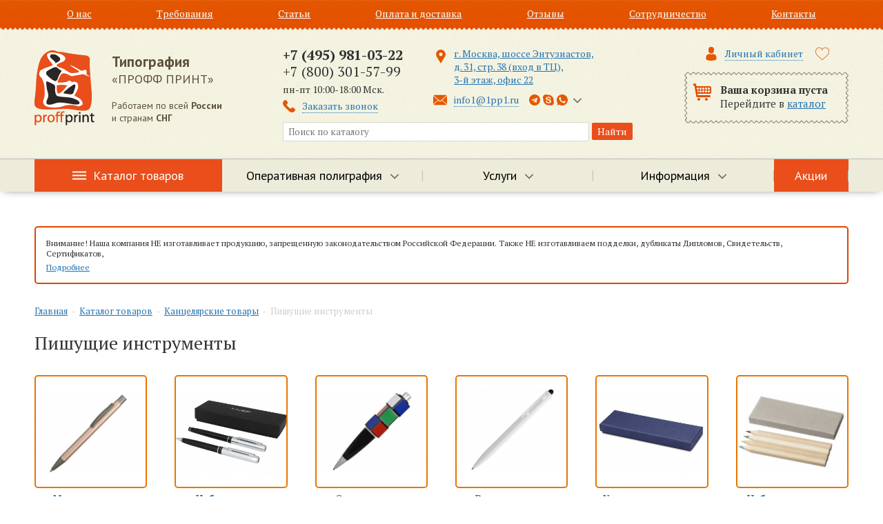

--- FILE ---
content_type: text/html; charset=UTF-8
request_url: https://1pp1.ru/shop/kanzelarka/pishushhie-instrumenty/
body_size: 22213
content:
<!DOCTYPE HTML>
<html xmlns="http://www.w3.org/1999/xhtml" xml:lang="ru" lang="ru">
<head>
	<title>Пишущие инструменты</title>
	<meta name="description" content="Пишущие инструменты" />
	<meta content="text/html; charset=UTF-8" http-equiv="Content-Type" />
	<meta name="viewport" content="width=device-width, initial-scale=1.0" />
	
	<meta name="yandex-verification" content="56287f0dc5420756" />
	<meta name="geo.placename" content="м. Шоссе Энтузиастов, шоссе Энтузиастов, д. 31, Москва, Россия, 111524" />
	<meta name="geo.region" content="RU-город Москва" />
	
	<link rel="icon" href="https://1pp1.ru/favicon_120.png" type="image/png" />
	<link rel="canonical" href="https://1pp1.ru/shop/kanzelarka/pishushhie-instrumenty/"/>
		
	<link rel="stylesheet" type="text/css" href="//cdn.1pp1.ru/hostcmsfiles/css/e11fea0cfd9f3b2e05afdf9e0c52c3e0.css?1751540527">
	
	<script>
		var sync_datetime = 'Nov 8, 2025 23:06:22 +0300';
	</script>	
	
	<script>
    (function(_,r,e,t,a,i,l){_['retailCRMObject']=a;_[a]=_[a]||function(){(_[a].q=_[a].q||[]).push(arguments)};_[a].l=1*new Date();l=r.getElementsByTagName(e)[0];i=r.createElement(e);i.async=!0;i.src=t;l.parentNode.insertBefore(i,l)})(window,document,'script','https://collector.retailcrm.pro/w.js','_rc');
    _rc('create', 'RC-42113119010-2', {
			    });
    _rc('send', 'pageView');
	</script>
	
	
<script>
	var user = null;
(function(r){window.r46=window.r46||function(){(r46.q=r46.q||[]).push(arguments)};var s=document.getElementsByTagName(r)[0],rs=document.createElement(r);rs.async=1;rs.src='//cdn.rees46.ru/v3.js';s.parentNode.insertBefore(rs,s);})('script');
r46('init', 'bc19391797d3e7f11d83b358db4b36', user);
</script>
	
</head>
<body class="innerpage">
	
<!-- Google Tag Manager -->
<noscript><iframe src="//www.googletagmanager.com/ns.html?id=GTM-574B76"
height="0" width="0" style="display:none;visibility:hidden"></iframe></noscript>
<script>(function(w,d,s,l,i){w[l]=w[l]||[];w[l].push({'gtm.start':
new Date().getTime(),event:'gtm.js'});var f=d.getElementsByTagName(s)[0],
j=d.createElement(s),dl=l!='dataLayer'?'&l='+l:'';j.async=true;j.src=
'//www.googletagmanager.com/gtm.js?id='+i+dl;f.parentNode.insertBefore(j,f);
})(window,document,'script','dataLayer','GTM-574B76');</script>
<!-- End Google Tag Manager -->

<div class="root">



<div class="menu-top">
  <div class="wrap">
    <div class="cont">
      <ul>
        <li>
          <a href="/about-us/">О нас</a>
        </li>
        <li>
          <a href="/useful-to-know/">Требования</a>
        </li>
        <li>
          <a href="/articles/">Статьи</a>
        </li>
        <li>
          <a href="/payment-and-delivery/">Оплата и доставка</a>
        </li>
        <li>
          <a href="/reviews/">Отзывы</a>
        </li>
        <li>
          <a href="/cooperation/">Сотрудничество</a>
        </li>
        <li>
          <a href="/contacts/">Контакты</a>
        </li>
      </ul>
    </div>
  </div>
</div>



<a href="javascript:;" class="i-nav"></a>
<div class="menu-main-pda">
  <a href="javascript:;" class="i-close"></a>
  <ul>
    <li class="big">
      <a href="/shop/">Каталог товаров</a>
    </li>
    <li class=" big">
      <a href="/operational-printing/">Оперативная полиграфия</a>
    </li>
    <li class=" big">
      <a href="/services/">Услуги</a>
    </li>
    <li class=" ">
      <a href="/portfolio/">Портфолио</a>
    </li>
    <li class=" ">
      <a href="/rates/">Цены</a>
    </li>
    <li class=" ">
      <a href="/question-answer/">Вопрос-Ответ</a>
    </li>
    <li class=" ">
      <a href="/status/">Статус заказа</a>
    </li>
    <li class=" ">
      <a href="/shop/sales/">Акции</a>
    </li>
    <li class=" ">
      <a href="/about-us/">О нас</a>
    </li>
    <li class=" ">
      <a href="/useful-to-know/">Требования</a>
    </li>
    <li class=" ">
      <a href="/articles/">Статьи</a>
    </li>
    <li class=" ">
      <a href="/payment-and-delivery/">Оплата и доставка</a>
    </li>
    <li class=" ">
      <a href="/reviews/">Отзывы</a>
    </li>
    <li class=" ">
      <a href="/cooperation/">Сотрудничество</a>
    </li>
    <li class=" ">
      <a href="/contacts/">Контакты</a>
    </li>
    <li>
      <a href="/users/">Личный кабинет</a>
    </li>
  </ul>
</div>
	
  <div class="header">
    <div class="gray-t"></div>
    <div class="wrap">
      <a href="/" class="logo-box" title="На главную"> <div class="logo"><img src="https://cdn.1pp1.ru/images/logo.png" width="87" height="109" alt="Полиграфические услуги в Москве - типография ПРОФФ ПРИНТ" /></div>
        <div class="company"><span>Типография</span><br />
          «ПРОФФ ПРИНТ»</div>
				<div class="logo-text">Работаем по всей <strong>России</strong><br />и странам <strong>СНГ</strong></div>
        <div class="clear"></div>
      </a>
      <div class="contacts-box">
          
          
        <div class="phones">
		  <div class="ph"><strong><a href="tel:+74959810322">+7 (495) 981-03-22</a></strong><br /><a href="tel:+78003015799">+7 (800) 301-57-99</a><br /><span class="time">пн-пт 10:00-18:00 Мск.</span></div>
          <div class="call"><a href="javascript:;" class="popup" onclick="yaCounter22278658.reachGoal('click_call'); return openPopupForm('/form-call/');">Заказать звонок</a></div>
          <div class="email visible-sm">
                <a href="mailto:info1@1pp1.ru" class="popup" onclick="yaCounter22278658.reachGoal('click_feedback'); return openPopupForm('/ajax/form-feedback2/');">info1@1pp1.ru</a>
		  </div>
        </div>
        <div class="web">
			<div class="addr"><a href="/contacts/" class="">г. Москва, шоссе Энтузиастов,<br /> д. 31, стр. 38 (вход в ТЦ),<br /> 3-й этаж, офис 22</a></div>
			<div class="web-wrap">
				<div class="email">
					<a href="mailto:info1@1pp1.ru" class="popup" onclick="yaCounter22278658.reachGoal('click_feedback'); return openPopupForm('/ajax/form-feedback2/');">info1@1pp1.ru</a>
				</div>
				<div class="list-phones-popup">
					<a href="javascript:;" class="link-popup" onclick="$('#phones-list-popup').fadeToggle(100);"><i class="tg"></i><i class="skype"></i><i class="whatsapp"></i></a>
					<div class="phones-list" id="phones-list-popup">
						<ul>
							<li class="whatsapp" title="Whatsapp"><a href="https://api.whatsapp.com/send?phone=7-901-546-43-29">+7-901-546-43-29</a></li>
							<li class="viber" title="Viber"><a href="viber://pa?chatURI=Proffprint">+7-901-546-43-29</a></li>
							<li class="tg" title="Telegram"><a href="tg://resolve?domain=Proff_Print_Bot">+7-901-546-43-29</a></li>
							<li class="skype" title="Skype"><a href="skype:proffprint?chat">proffprint</a></li>
							<li class="icq" title="ICQ">690540223</li>
						</ul>
					</div>
				</div>
			</div>
        </div>
        <div class="clear"></div>
        
        
        <div class="search">
          <form action="/search/" method="get">
            <div class="field-wrap">
							<input type="text" name="text" placeholder="Поиск по каталогу" value="" id="searchField" />
							<div id="fast-search" class="fast-search"></div>
						</div>
            <input type="submit" value="Найти" />
          </form>
        </div>
      </div>
      <div class="cart-box">
			
				<div class="users-links">
 <a href="/users/" onclick="return openAuthForms('auth');" class="popup2 user-link"><span>Личный кабинет</span></a> 				
			
				<a href="/shop/favorite/" class="favorite-link " title="Избранное">
						<svg version="1.1" id="Capa_1" xmlns="http://www.w3.org/2000/svg" xmlns:xlink="http://www.w3.org/1999/xlink" x="0px" y="0px"
							viewBox="0 0 51.997 51.997" style="enable-background:new 0 0 51.997 51.997;" xml:space="preserve" width="20px" height="20" class="heart">
							<path class="heart-off" d="M51.911,16.242C51.152,7.888,45.239,1.827,37.839,1.827c-4.93,0-9.444,2.653-11.984,6.905
								c-2.517-4.307-6.846-6.906-11.697-6.906c-7.399,0-13.313,6.061-14.071,14.415c-0.06,0.369-0.306,2.311,0.442,5.478
								c1.078,4.568,3.568,8.723,7.199,12.013l18.115,16.439l18.426-16.438c3.631-3.291,6.121-7.445,7.199-12.014
								C52.216,18.553,51.97,16.611,51.911,16.242z M49.521,21.261c-0.984,4.172-3.265,7.973-6.59,10.985L25.855,47.481L9.072,32.25
								c-3.331-3.018-5.611-6.818-6.596-10.99c-0.708-2.997-0.417-4.69-0.416-4.701l0.015-0.101C2.725,9.139,7.806,3.826,14.158,3.826
								c4.687,0,8.813,2.88,10.771,7.515l0.921,2.183l0.921-2.183c1.927-4.564,6.271-7.514,11.069-7.514
								c6.351,0,11.433,5.313,12.096,12.727C49.938,16.57,50.229,18.264,49.521,21.261z"/>
							<path class="heart-on" d="M51.911,16.242C51.152,7.888,45.239,1.827,37.839,1.827c-4.93,0-9.444,2.653-11.984,6.905
								c-2.517-4.307-6.846-6.906-11.697-6.906c-7.399,0-13.313,6.061-14.071,14.415c-0.06,0.369-0.306,2.311,0.442,5.478
								c1.078,4.568,3.568,8.723,7.199,12.013l18.115,16.439l18.426-16.438c3.631-3.291,6.121-7.445,7.199-12.014
								C52.216,18.553,51.97,16.611,51.911,16.242z"/>
						</svg>
						<i class="count">0</i>
					</a>
					
				</div>
	
        <div id="little_cart">


<div class="cart-little">
  <div class="count">Ваша корзина пуста<br /><span>Перейдите в <a href="/shop/">каталог</a></span></div>
</div>
<div class="cart-little-pda"></div>
        </div>
      </div>
      <div class="clear"></div>
    </div>
		
		<nav class="nav-main">
			<div class="wrap">
				<ul class="l1">
					


<li class="catalog">
  <a href="/shop/">Каталог товаров</a>
  <div class="sub">
    <div>
      <ul>
        <li class="first">
          <a href="/shop/secure-printing/">Защищенная полиграфия</a>
        </li>
        <li>
          <a href="/shop/secure-printing/forms-with-special-effects/">Бланки со спецэффектами</a>
        </li>
        <li>
          <a href="/shop/secure-printing/sports-forms/">Спортивные бланки</a>
        </li>
        <li>
          <a href="/shop/secure-printing/paper-with-protection-without-printing/">Бумага с водяными знаками (с защитами)</a>
        </li>
        <li>
          <a href="/shop/secure-printing/bumaga-s-fluorestsentnoi-pechatiu/">Бумага с флуоресцентной печатью</a>
        </li>
        <li>
          <a href="/shop/secure-printing/forms-with-protections/">Бланки универсальные</a>
        </li>
        <li>
          <a href="/shop/secure-printing/svobodnye-blanki-s-gravjurami/">Свободные бланки с гравюрами</a>
        </li>
        <li>
          <a href="/shop/secure-printing/promissory-notes/">Бланки векселей</a>
        </li>
        <li>
          <a href="/shop/secure-printing/blanki-diplomov-i-svidetelstv/">Бланки дипломов и свидетельств</a>
        </li>
        <li>
          <a href="/shop/secure-printing/certificates-forms-gift/">Бланки сертификатов</a>
        </li>
        <li>
          <a href="/shop/secure-printing/skladskie-blanki/">Бланки складского учета</a>
        </li>
        <li>
          <a href="/shop/secure-printing/blank-sro/">Бланк СРО </a>
        </li>
        <li>
          <a href="/shop/secure-printing/of-ratification-blanks-metal-plaques/">Бланки грамот </a>
        </li>
        <li>
          <a href="/shop/secure-printing/bank-guarantee/">Бланк банковской гарантии</a>
        </li>
        <li>
          <a href="/shop/secure-printing/bso-turisticheskaja-putevka/">БСО туристическая путевка</a>
        </li>
        <li>
          <a href="/shop/secure-printing/hologram/">Наклейки голограммы </a>
        </li>
        <li>
          <a href="/shop/secure-printing/labels/">Лейблы для рельефной печати</a>
        </li>
        <li>
          <a href="/shop/secure-printing/asterisks-congreve-notary/">Звездочки (конгривки) нотариальные</a>
        </li>
        <li>
          <a href="/shop/secure-printing/pribory-kontrolia-podlinnosti-dokumentov/">Приборы контроля подлинности документов</a>
        </li>
      </ul>
      <ul>
        <li class="first">
          <a href="/shop/folder-address/">Адресные папки</a>
        </li>
        <li>
          <a href="/shop/folder-address/adresnye-papki-iz-naturalnoj-kozhi/">Адресные папки из натуральной кожи</a>
        </li>
        <li>
          <a href="/shop/folder-address/papki-iz-kozhzama/">Папки из кожзама</a>
        </li>
        <li>
          <a href="/shop/folder-address/papka-adresnaja-a4/">Папка адресная, бумвинил</a>
        </li>
        <li>
          <a href="/shop/folder-address/folder-address-jean-louis-scherrer/">Папка адресная, балакрон</a>
        </li>
        <li>
          <a href="/shop/folder-address/papka-adresnaja-na-podpis/">Папка адресная "На подпись"</a>
        </li>
        <li>
          <a href="/shop/folder-address/adresnaja-papka-s-jubileem/">Папка адресная "C юбилеем"</a>
        </li>
        <li>
          <a href="/shop/folder-address/papki-pozdravliaem/">Папки Поздравляем</a>
        </li>
        <li>
          <a href="/shop/folder-address/adresnaja-papka-vypuskniku/">Папка адресная Выпускнику</a>
        </li>
        <li>
          <a href="/shop/folder-address/papka-menju-dlja-restorana/">Папка меню для ресторана</a>
        </li>
        <li>
          <a href="/shop/folder-address/papki-mvd/">Папки МВД</a>
        </li>
        <li>
          <a href="/shop/folder-address/papka-voennaja-prisjaga/">Папка Военная присяга</a>
        </li>
        <li>
          <a href="/shop/folder-address/papka-torzhestvennaja-kljatva-kadeta/">Папка Торжественная клятва кадета</a>
        </li>
      </ul>
      <ul>
        <li class="first">
          <a href="/shop/solid-crust/">Корочки для документов</a>
        </li>
        <li>
          <a href="/shop/solid-crust/lamination-of-documents/">Ламинирование документов</a>
        </li>
        <li>
          <a href="/shop/solid-crust/crust-for-certificates/">Корочки для сертификатов</a>
        </li>
        <li>
          <a href="/shop/solid-crust/udostoverenija-iz-kozhi/">Удостоверения из кожи</a>
        </li>
        <li>
          <a href="/shop/solid-crust/udostoverenie-iz-kozhzama/">Удостоверение из кожзама</a>
        </li>
        <li>
          <a href="/shop/solid-crust/izgotovlenie-udostoverenij-na-zakaz/">Изготовление удостоверений на заказ</a>
        </li>
        <li>
          <a href="/shop/solid-crust/udostoverenie-vydavaemoe-predprijatiem/">Удостоверение выдаваемое предприятием</a>
        </li>
        <li>
          <a href="/shop/solid-crust/documents-degreescover-and-crust/">Документы ученых степеней (обложки и корочки)</a>
        </li>
        <li>
          <a href="/shop/solid-crust/udostoverenie-advokata/">Удостоверение адвоката</a>
        </li>
        <li>
          <a href="/shop/solid-crust/udostoverenie-o-kvalifikacii/">Квалификационное удостоверение</a>
        </li>
        <li>
          <a href="/shop/solid-crust/kvalifikacionnoe-svidetelstvo/">Квалификационное свидетельство</a>
        </li>
        <li>
          <a href="/shop/solid-crust/qualification-diploma/">Квалификационный диплом</a>
        </li>
        <li>
          <a href="/shop/solid-crust/crust-for-evidence/">Корочки для свидетельств</a>
        </li>
        <li>
          <a href="/shop/solid-crust/crust-for-diploma/">Корочки для дипломов</a>
        </li>
        <li>
          <a href="/shop/solid-crust/covers-for-passports/">Обложки аттестатов</a>
        </li>
        <li>
          <a href="/shop/solid-crust/vkladyshi-dlja-dokumentov/">Вкладыши для документов </a>
        </li>
        <li>
          <a href="/shop/solid-crust/student-brown/">Студенческие корочки</a>
        </li>
        <li>
          <a href="/shop/solid-crust/korochka-propusk/">Корочка пропуск</a>
        </li>
        <li>
          <a href="/shop/solid-crust/sluzhebnoe-udostoverenie-blank/">Служебное удостоверение, бланк</a>
        </li>
        <li>
          <a href="/shop/solid-crust/udostoverenie-pressa/">Удостоверение ПРЕССА</a>
        </li>
        <li>
          <a href="/shop/solid-crust/udostoverenie-promyshlennoj-bezopasnosti/">Удостоверение промышленной безопасности</a>
        </li>
        <li>
          <a href="/shop/solid-crust/korochki-po-ohrane-truda/">Корочки по охране труда</a>
        </li>
        <li>
          <a href="/shop/solid-crust/udostoverenie-ministerstva-kultury/">Удостоверение министерства культуры</a>
        </li>
        <li>
          <a href="/shop/solid-crust/udostoverenie-pozharnyj-minimum/">Удостоверение пожарный минимум </a>
        </li>
        <li>
          <a href="/shop/solid-crust/korochka-udostoverenija-ob-attestacii/">Корочка удостоверения об аттестации</a>
        </li>
        <li>
          <a href="/shop/solid-crust/udostoverenija-rabochih-specialnostej/">Удостоверения рабочих специальностей</a>
        </li>
        <li>
          <a href="/shop/solid-crust/stroitelnoe-udostoverenie/">Строительные удостоверения</a>
        </li>
        <li>
          <a href="/shop/solid-crust/sports-identity/">Спортивное  удостоверение корочка</a>
        </li>
        <li>
          <a href="/shop/solid-crust/korochka-ohrannika/">Корочка охранника</a>
        </li>
      </ul>
      <ul>
        <li class="first">
          <a href="/shop/designer-stamps/">Печати и штампы</a>
        </li>
        <li>
          <a href="/shop/designer-stamps/pechati-novye-ooo-ip-zao-oao-izgotovlenie/">Печати новые ООО, ИП, ЗАО, ОАО, изготовление</a>
        </li>
        <li>
          <a href="/shop/designer-stamps/pechati-po-ottisku-izgotovlenie/">Печати по оттиску, изготовление</a>
        </li>
        <li>
          <a href="/shop/designer-stamps/relefnaya-pechat/">Рельефная печать</a>
        </li>
      </ul>
      <ul>
        <li class="first">
          <a href="/shop/large-format-printing/">Широкоформатная печать</a>
        </li>
        <li>
          <a href="/shop/large-format-printing/reproductions/">Репродукции</a>
        </li>
        <li>
          <a href="/shop/large-format-printing/printing-photos/">Печать фотографий</a>
        </li>
        <li>
          <a href="/shop/large-format-printing/print-paintings/">Печать картин</a>
        </li>
        <li>
          <a href="/shop/large-format-printing/posters/">Постеры</a>
        </li>
        <li>
          <a href="/shop/large-format-printing/plakats/">Плакаты</a>
        </li>
        <li>
          <a href="/shop/large-format-printing/afishi/">Афиши</a>
        </li>
      </ul>
      <ul>
        <li class="first">
          <a href="/shop/tablichki-i-vyveski/">Таблички и вывески</a>
        </li>
        <li>
          <a href="/shop/tablichki-i-vyveski/ofisnye-tablichki-na-dver/">Офисные таблички на дверь</a>
        </li>
        <li>
          <a href="/shop/tablichki-i-vyveski/nomerki-na-dveri-kabinetov/">Номерки на двери кабинетов</a>
        </li>
        <li>
          <a href="/shop/tablichki-i-vyveski/tablichki-na-detskii-sad/">Таблички на детский сад</a>
        </li>
        <li>
          <a href="/shop/tablichki-i-vyveski/tablichki-na-uchrezhdeniia/">Таблички на учреждения</a>
        </li>
        <li>
          <a href="/shop/tablichki-i-vyveski/tablichki-po-pozharnoi-bezopasnosti/">Таблички по пожарной безопасности</a>
        </li>
        <li>
          <a href="/shop/tablichki-i-vyveski/tablichki-na-vykhod/">Таблички на выход</a>
        </li>
        <li>
          <a href="/shop/tablichki-i-vyveski/tablichki-na-dver-tualeta/">Таблички на дверь туалета</a>
        </li>
        <li>
          <a href="/shop/tablichki-i-vyveski/izgotovlenie-informatsionnykh-tablichek/">Изготовление информационных табличек</a>
        </li>
        <li>
          <a href="/shop/tablichki-i-vyveski/tablichki-vyveski-fasadnye-adresnye/">Таблички вывески фасадные адресные</a>
        </li>
        <li>
          <a href="/shop/tablichki-i-vyveski/tablichki-na-pamiatniki/">Таблички на памятники</a>
        </li>
        <li>
          <a href="/shop/tablichki-i-vyveski/turnkey-solutions/">Готовые решения</a>
        </li>
      </ul>
      <ul>
        <li class="first">
          <a href="/shop/placards-and-signs/">Изделия из пластика и металла</a>
        </li>
        <li>
          <a href="/shop/placards-and-signs/tags-marking-plates-nameplates/">Бирки, Шильды, Шильдики</a>
        </li>
        <li>
          <a href="/shop/placards-and-signs/plastikovye-ramki-a4/">Пластиковые рамки А4</a>
        </li>
        <li>
          <a href="/shop/placards-and-signs/checks/">Номерки</a>
        </li>
      </ul>
      <ul>
        <li class="first">
          <a href="/shop/kanzelarka/" class="current">Канцелярские товары</a>
        </li>
        <li>
          <a href="/shop/kanzelarka/elektronika/">Электроника</a>
        </li>
        <li>
          <a href="/shop/kanzelarka/sumki/">Сумки</a>
        </li>
        <li>
          <a href="/shop/kanzelarka/zonty/">Зонты</a>
        </li>
        <li>
          <a href="/shop/kanzelarka/dlya-otdyxa/">Для отдыха</a>
        </li>
        <li>
          <a href="/shop/kanzelarka/dlya-puteshestvij/">Для путешествий</a>
        </li>
        <li>
          <a href="/shop/kanzelarka/dlya-sporta/">Для спорта</a>
        </li>
        <li>
          <a href="/shop/kanzelarka/dlya-doma/">Для дома</a>
        </li>
        <li>
          <a href="/shop/kanzelarka/muzhskie-aksessuary/">Мужские аксессуары</a>
        </li>
        <li>
          <a href="/shop/kanzelarka/zhenskie-aksessuary/">Женские аксессуары</a>
        </li>
        <li>
          <a href="/shop/kanzelarka/lichnye-aksessuary/">Личные аксессуары</a>
        </li>
        <li>
          <a href="/shop/kanzelarka/avtomobilnye-aksessuary/">Автомобильные аксессуары</a>
        </li>
        <li>
          <a href="/shop/kanzelarka/delovye-podarki/">Деловые подарки</a>
        </li>
        <li>
          <a href="/shop/kanzelarka/upakovka/">Упаковка</a>
        </li>
        <li>
          <a href="/shop/kanzelarka/sedobnye-podarki/">Съедобные подарки</a>
        </li>
        <li>
          <a href="/shop/kanzelarka/kuxnya-i-posuda/">Кухня и посуда</a>
        </li>
        <li>
          <a href="/shop/kanzelarka/ofisnye-aksessuary/">Офисные аксессуары</a>
        </li>
        <li>
          <a href="/shop/kanzelarka/pishushhie-instrumenty/" class="current">Пишущие инструменты</a>
        </li>
        <li>
          <a href="/shop/kanzelarka/tekstil/">Текстиль</a>
        </li>
      </ul>
    </div>
  </div>
</li>
		


<li class="  wsub" style="width: 25%;">
  <a href="/operational-printing/">
    <span>Оперативная полиграфия</span>
  </a>
  <div class="sub sub2 cols2">
    <div>
      <ul>
        <li>
          <a href="/operational-printing/avtoreferaty/">Авторефераты</a>
        </li>
        <li>
          <a href="/operational-printing/broshyurovka/">Брошюровка</a>
        </li>
        <li>
          <a href="/operational-printing/vizitki/">Визитки</a>
        </li>
        <li>
          <a href="/operational-printing/diplomy/">Дипломы</a>
        </li>
        <li>
          <a href="/operational-printing/dokumenty/">Документы</a>
        </li>
        <li>
          <a href="/operational-printing/kalendari/">Календари</a>
        </li>
        <li>
          <a href="/operational-printing/katalogi/">Каталоги</a>
        </li>
        <li>
          <a href="/operational-printing/kopirovanie-dokumentov/">Копирование документов</a>
        </li>
        <li>
          <a href="/operational-printing/laminirovanie-dokumentov/">Ламинирование документов</a>
        </li>
        <li>
          <a href="/operational-printing/listovki/">Листовки</a>
        </li>
        <li>
          <a href="/operational-printing/naklejki/">Наклейки</a>
        </li>
        <li>
          <a href="/operational-printing/otkrytki/">Открытки</a>
        </li>
        <li>
          <a href="/operational-printing/pechati-i-shtampy/">Печати и штампы</a>
        </li>
        <li>
          <a href="/operational-printing/pechat-na-kruzhkax/">Печать на кружках</a>
        </li>
        <li>
          <a href="/operational-printing/plakaty-i-postery/">Плакаты и постеры</a>
        </li>
        <li>
          <a href="/operational-printing/prezentaczii/">Презентации</a>
        </li>
        <li>
          <a href="/operational-printing/priglasheniya/">Приглашения</a>
        </li>
        <li>
          <a href="/operational-printing/skanirovanie-dokumentov/">Сканирование документов</a>
        </li>
        <li>
          <a href="/operational-printing/stikery-i-stikerpaki/">Стикеры и стикерпаки</a>
        </li>
        <li>
          <a href="/operational-printing/tvyordyj-pereplyot/">Твёрдый переплёт</a>
        </li>
        <li>
          <a href="/operational-printing/flaery/">Флаеры</a>
        </li>
        <li>
          <a href="/operational-printing/foto/">Фото</a>
        </li>
        <li>
          <a href="/operational-printing/chertezhi/">Чертежи</a>
        </li>
        <li>
          <a href="/operational-printing/shirokoformatnaya-pechat/">Широкоформатная печать</a>
        </li>
        <li>
          <a href="/operational-printing/etiketki/">Этикетки</a>
        </li>
        <li>
          <a href="/operational-printing/gravirovka/">Гравировка</a>
        </li>
      </ul>
    </div>
  </div>
</li>
<li class="  wsub" style="width: 25%;">
  <a href="/services/">
    <span>Услуги</span>
  </a>
  <div class="sub sub2 ">
    <div>
      <ul>
        <li>
          <a href="/services/dizajn/">Дизайн</a>
        </li>
        <li>
          <a href="/services/tisnenie/">Тиснение</a>
        </li>
      </ul>
    </div>
  </div>
</li>
<li class=" wsub">
  <a href="javascript:;">
    <span>Информация</span>
  </a>
  <div class="sub sub2">
    <div>
      <ul>
        <li>
          <a href="/portfolio/">Портфолио</a>
        </li>
        <li>
          <a href="/rates/">Цены</a>
        </li>
        <li>
          <a href="/question-answer/">Вопрос-Ответ</a>
        </li>
        <li>
          <a href="/status/">Статус заказа</a>
        </li>
      </ul>
    </div>
  </div>
</li>
<li class="sales  " style="width: 33%;">
  <a href="/shop/sales/">
    <span>Акции</span>
  </a>
</li>
					
					</ul>
			</div>
		</nav>
		
    <div class="gray-b"></div>
  </div>
	


<div class="nav-catalog-pda">
  <a href="javascript:;" class="btn-open">Товары и услуги</a>
  <div class="nav-catalog-wrap">
    <ul class="l1">
      <li class="wsub">
        <a href="/shop/">Каталог товаров</a>
        <ul>
          <li class="wsub ">
            <a href="/shop/secure-printing/">Защищенная полиграфия</a>
            <ul>
              <li class=" ">
                <a href="/shop/secure-printing/forms-with-special-effects/">Бланки со спецэффектами</a>
              </li>
              <li class=" ">
                <a href="/shop/secure-printing/sports-forms/">Спортивные бланки</a>
              </li>
              <li class=" ">
                <a href="/shop/secure-printing/paper-with-protection-without-printing/">Бумага с водяными знаками (с защитами)</a>
              </li>
              <li class=" ">
                <a href="/shop/secure-printing/bumaga-s-fluorestsentnoi-pechatiu/">Бумага с флуоресцентной печатью</a>
              </li>
              <li class=" ">
                <a href="/shop/secure-printing/forms-with-protections/">Бланки универсальные</a>
              </li>
              <li class=" ">
                <a href="/shop/secure-printing/svobodnye-blanki-s-gravjurami/">Свободные бланки с гравюрами</a>
              </li>
              <li class="wsub ">
                <a href="/shop/secure-printing/promissory-notes/">Бланки векселей</a>
                <ul>
                  <li class=" ">
                    <a href="/shop/secure-printing/promissory-notes/form-of-promissory-note/">Бланк простого векселя</a>
                  </li>
                  <li class=" ">
                    <a href="/shop/secure-printing/promissory-notes/blank-perevodnogo-vekselja/">Бланк переводного векселя</a>
                  </li>
                  <li class=" ">
                    <a href="/shop/secure-printing/promissory-notes/form-of-promissory-notes-in-english/">Бланк векселя на английском языке</a>
                  </li>
                </ul>
              </li>
              <li class="wsub ">
                <a href="/shop/secure-printing/blanki-diplomov-i-svidetelstv/">Бланки дипломов и свидетельств</a>
                <ul>
                  <li class=" ">
                    <a href="/shop/secure-printing/blanki-diplomov-i-svidetelstv/certificate-of-training/">Свидетельства об обучении</a>
                  </li>
                  <li class=" ">
                    <a href="/shop/secure-printing/blanki-diplomov-i-svidetelstv/chistye-blanki-svidetelstv/">Чистые бланки свидетельств</a>
                  </li>
                  <li class=" ">
                    <a href="/shop/secure-printing/blanki-diplomov-i-svidetelstv/chistye-blanki-diplomov/">Чистые бланки дипломов</a>
                  </li>
                  <li class=" ">
                    <a href="/shop/secure-printing/blanki-diplomov-i-svidetelstv/the-international-diploma-in-the-blank/">Диплом международного образца чистый бланк</a>
                  </li>
                  <li class=" ">
                    <a href="/shop/secure-printing/blanki-diplomov-i-svidetelstv/svidetelstva-shkolnika/">Свидетельства школьника  на заказ</a>
                  </li>
                </ul>
              </li>
              <li class="wsub ">
                <a href="/shop/secure-printing/certificates-forms-gift/">Бланки сертификатов</a>
                <ul>
                  <li class=" ">
                    <a href="/shop/secure-printing/certificates-forms-gift/forms-of-certificates-universal/">Пустой бланк сертификата</a>
                  </li>
                  <li class=" ">
                    <a href="/shop/secure-printing/certificates-forms-gift/the-forms-of-international-certificates/">Бланки международных сертификатов</a>
                  </li>
                  <li class=" ">
                    <a href="/shop/secure-printing/certificates-forms-gift/forms-of-gift-certificates/">Бланк подарочного сертификата</a>
                  </li>
                  <li class=" ">
                    <a href="/shop/secure-printing/certificates-forms-gift/humorous-gift-certificates/">Бланки шуточных сертификатов</a>
                  </li>
                  <li class=" ">
                    <a href="/shop/secure-printing/certificates-forms-gift/certificate-of-the-manufacturer/">Бланк сертификата дилера</a>
                  </li>
                  <li class=" ">
                    <a href="/shop/secure-printing/certificates-forms-gift/blank-sertifikata-uchastiia/">Бланк сертификата участия</a>
                  </li>
                  <li class=" ">
                    <a href="/shop/secure-printing/certificates-forms-gift/blank-sertifikata-kursov/">Бланк сертификата курсов</a>
                  </li>
                  <li class=" ">
                    <a href="/shop/secure-printing/certificates-forms-gift/sertifikat-kachestva-blank/">Сертификат качества, бланк</a>
                  </li>
                  <li class=" ">
                    <a href="/shop/secure-printing/certificates-forms-gift/blank-sertifikata-sootvetstviia/">Бланк сертификата соответствия</a>
                  </li>
                </ul>
              </li>
              <li class=" ">
                <a href="/shop/secure-printing/skladskie-blanki/">Бланки складского учета</a>
              </li>
              <li class=" ">
                <a href="/shop/secure-printing/blank-sro/">Бланк СРО </a>
              </li>
              <li class="wsub ">
                <a href="/shop/secure-printing/of-ratification-blanks-metal-plaques/">Бланки грамот </a>
                <ul>
                  <li class=" ">
                    <a href="/shop/secure-printing/of-ratification-blanks-metal-plaques/forms-of-certificates-universal/">Чистый бланк грамоты</a>
                  </li>
                  <li class=" ">
                    <a href="/shop/secure-printing/of-ratification-blanks-metal-plaques/diplomas/">Бланк почетной грамоты </a>
                  </li>
                  <li class=" ">
                    <a href="/shop/secure-printing/of-ratification-blanks-metal-plaques/blanki-blagodarstvennyh-gramot-i-pisem/">Бланки благодарственных грамот и писем </a>
                  </li>
                  <li class=" ">
                    <a href="/shop/secure-printing/of-ratification-blanks-metal-plaques/blank-certificates-of-appreciation/">Бланк похвальной грамоты </a>
                  </li>
                  <li class=" ">
                    <a href="/shop/secure-printing/of-ratification-blanks-metal-plaques/blank-greeting-letters/">Бланк поздравительной грамоты </a>
                  </li>
                  <li class=" ">
                    <a href="/shop/secure-printing/of-ratification-blanks-metal-plaques/the-form-of-certificates-of-participation/">Бланк грамоты за участие </a>
                  </li>
                  <li class=" ">
                    <a href="/shop/secure-printing/of-ratification-blanks-metal-plaques/diploma-of-military/">Грамота военному бланк</a>
                  </li>
                  <li class=" ">
                    <a href="/shop/secure-printing/of-ratification-blanks-metal-plaques/blank-sports-certificates/">Бланк спортивной грамоты </a>
                  </li>
                  <li class=" ">
                    <a href="/shop/secure-printing/of-ratification-blanks-metal-plaques/diploma-educator/">Бланк грамоты педагогу</a>
                  </li>
                  <li class=" ">
                    <a href="/shop/secure-printing/of-ratification-blanks-metal-plaques/diploma-for-students/">Грамоты за учебу бланки</a>
                  </li>
                  <li class=" ">
                    <a href="/shop/secure-printing/of-ratification-blanks-metal-plaques/blank-childrens-literacy/">Бланки грамот для детского сада</a>
                  </li>
                  <li class="wsub ">
                    <a href="/shop/secure-printing/of-ratification-blanks-metal-plaques/blank-comic-ratification/">Бланки прикольных грамот</a>
                    <ul>
                      <li class=" ">
                        <a href="/shop/secure-printing/of-ratification-blanks-metal-plaques/blank-comic-ratification/comic-ratification-birthday/">Прикольные грамоты на день рождения</a>
                      </li>
                      <li class=" ">
                        <a href="/shop/secure-printing/of-ratification-blanks-metal-plaques/blank-comic-ratification/merit-man/">Грамота мужчине</a>
                      </li>
                      <li class=" ">
                        <a href="/shop/secure-printing/of-ratification-blanks-metal-plaques/blank-comic-ratification/diploma-in-wedding/">Грамота на свадьбу</a>
                      </li>
                      <li class=" ">
                        <a href="/shop/secure-printing/of-ratification-blanks-metal-plaques/blank-comic-ratification/diploma-parents/">Грамота родителям</a>
                      </li>
                    </ul>
                  </li>
                </ul>
              </li>
              <li class=" ">
                <a href="/shop/secure-printing/bank-guarantee/">Бланк банковской гарантии</a>
              </li>
              <li class=" ">
                <a href="/shop/secure-printing/bso-turisticheskaja-putevka/">БСО туристическая путевка</a>
              </li>
              <li class=" ">
                <a href="/shop/secure-printing/hologram/">Наклейки голограммы </a>
              </li>
              <li class=" ">
                <a href="/shop/secure-printing/labels/">Лейблы для рельефной печати</a>
              </li>
              <li class=" ">
                <a href="/shop/secure-printing/asterisks-congreve-notary/">Звездочки (конгривки) нотариальные</a>
              </li>
              <li class=" ">
                <a href="/shop/secure-printing/pribory-kontrolia-podlinnosti-dokumentov/">Приборы контроля подлинности документов</a>
              </li>
            </ul>
          </li>
          <li class="wsub ">
            <a href="/shop/folder-address/">Адресные папки</a>
            <ul>
              <li class=" ">
                <a href="/shop/folder-address/adresnye-papki-iz-naturalnoj-kozhi/">Адресные папки из натуральной кожи</a>
              </li>
              <li class=" ">
                <a href="/shop/folder-address/papki-iz-kozhzama/">Папки из кожзама</a>
              </li>
              <li class=" ">
                <a href="/shop/folder-address/papka-adresnaja-a4/">Папка адресная, бумвинил</a>
              </li>
              <li class=" ">
                <a href="/shop/folder-address/folder-address-jean-louis-scherrer/">Папка адресная, балакрон</a>
              </li>
              <li class=" ">
                <a href="/shop/folder-address/papka-adresnaja-na-podpis/">Папка адресная "На подпись"</a>
              </li>
              <li class=" ">
                <a href="/shop/folder-address/adresnaja-papka-s-jubileem/">Папка адресная "C юбилеем"</a>
              </li>
              <li class=" ">
                <a href="/shop/folder-address/papki-pozdravliaem/">Папки Поздравляем</a>
              </li>
              <li class=" ">
                <a href="/shop/folder-address/adresnaja-papka-vypuskniku/">Папка адресная Выпускнику</a>
              </li>
              <li class=" ">
                <a href="/shop/folder-address/papka-menju-dlja-restorana/">Папка меню для ресторана</a>
              </li>
              <li class=" ">
                <a href="/shop/folder-address/papki-mvd/">Папки МВД</a>
              </li>
              <li class=" ">
                <a href="/shop/folder-address/papka-voennaja-prisjaga/">Папка Военная присяга</a>
              </li>
              <li class=" ">
                <a href="/shop/folder-address/papka-torzhestvennaja-kljatva-kadeta/">Папка Торжественная клятва кадета</a>
              </li>
            </ul>
          </li>
          <li class="wsub ">
            <a href="/shop/solid-crust/">Корочки для документов</a>
            <ul>
              <li class="wsub ">
                <a href="/shop/solid-crust/lamination-of-documents/">Ламинирование документов</a>
                <ul>
                  <li class=" ">
                    <a href="/shop/solid-crust/lamination-of-documents/film-for-lamination/">Пленка для ламинирования</a>
                  </li>
                  <li class=" ">
                    <a href="/shop/solid-crust/lamination-of-documents/laminate-id/">Ламинировать удостоверение, корочка 65х95</a>
                  </li>
                  <li class=" ">
                    <a href="/shop/solid-crust/lamination-of-documents/laminate-the-certificate-the-crust-80x105/">Ламинировать удостоверение, корочка 80х105</a>
                  </li>
                  <li class=" ">
                    <a href="/shop/solid-crust/lamination-of-documents/laminating-badges/">Ламинирование пропуска, корочка 65х95</a>
                  </li>
                  <li class=" ">
                    <a href="/shop/solid-crust/lamination-of-documents/laminating-passes-the-crust-80x105/">Ламинирование пропуска, корочка 80х105</a>
                  </li>
                  <li class=" ">
                    <a href="/shop/solid-crust/lamination-of-documents/laminating-diploma/">Ламинирование диплома, корочка формата А5</a>
                  </li>
                  <li class=" ">
                    <a href="/shop/solid-crust/lamination-of-documents/lamination-of-identity-crust-a6/">Ламинирование удостоверения, корочка А6</a>
                  </li>
                </ul>
              </li>
              <li class=" ">
                <a href="/shop/solid-crust/crust-for-certificates/">Корочки для сертификатов</a>
              </li>
              <li class=" ">
                <a href="/shop/solid-crust/udostoverenija-iz-kozhi/">Удостоверения из кожи</a>
              </li>
              <li class=" ">
                <a href="/shop/solid-crust/udostoverenie-iz-kozhzama/">Удостоверение из кожзама</a>
              </li>
              <li class=" ">
                <a href="/shop/solid-crust/izgotovlenie-udostoverenij-na-zakaz/">Изготовление удостоверений на заказ</a>
              </li>
              <li class=" ">
                <a href="/shop/solid-crust/udostoverenie-vydavaemoe-predprijatiem/">Удостоверение выдаваемое предприятием</a>
              </li>
              <li class=" ">
                <a href="/shop/solid-crust/documents-degreescover-and-crust/">Документы ученых степеней (обложки и корочки)</a>
              </li>
              <li class=" ">
                <a href="/shop/solid-crust/udostoverenie-advokata/">Удостоверение адвоката</a>
              </li>
              <li class=" ">
                <a href="/shop/solid-crust/udostoverenie-o-kvalifikacii/">Квалификационное удостоверение</a>
              </li>
              <li class=" ">
                <a href="/shop/solid-crust/kvalifikacionnoe-svidetelstvo/">Квалификационное свидетельство</a>
              </li>
              <li class=" ">
                <a href="/shop/solid-crust/qualification-diploma/">Квалификационный диплом</a>
              </li>
              <li class=" ">
                <a href="/shop/solid-crust/crust-for-evidence/">Корочки для свидетельств</a>
              </li>
              <li class=" ">
                <a href="/shop/solid-crust/crust-for-diploma/">Корочки для дипломов</a>
              </li>
              <li class=" ">
                <a href="/shop/solid-crust/covers-for-passports/">Обложки аттестатов</a>
              </li>
              <li class="wsub ">
                <a href="/shop/solid-crust/vkladyshi-dlja-dokumentov/">Вкладыши для документов </a>
                <ul>
                  <li class=" ">
                    <a href="/shop/solid-crust/vkladyshi-dlja-dokumentov/udostoverenie-o-povyshenii-kvalifikaczii/">Бланки корочек удостоверений </a>
                  </li>
                  <li class=" ">
                    <a href="/shop/solid-crust/vkladyshi-dlja-dokumentov/diplom-o-perepodgotovke/">Бланки корочек дипломов</a>
                  </li>
                  <li class=" ">
                    <a href="/shop/solid-crust/vkladyshi-dlja-dokumentov/blanki-svidetelstv-o-kvalifikaczii/">Бланки корочек свидетельств</a>
                  </li>
                  <li class=" ">
                    <a href="/shop/solid-crust/vkladyshi-dlja-dokumentov/blanki-korochek-sertifikatov/">Бланки корочек сертификатов</a>
                  </li>
                </ul>
              </li>
              <li class=" ">
                <a href="/shop/solid-crust/student-brown/">Студенческие корочки</a>
              </li>
              <li class=" ">
                <a href="/shop/solid-crust/korochka-propusk/">Корочка пропуск</a>
              </li>
              <li class=" ">
                <a href="/shop/solid-crust/sluzhebnoe-udostoverenie-blank/">Служебное удостоверение, бланк</a>
              </li>
              <li class=" ">
                <a href="/shop/solid-crust/udostoverenie-pressa/">Удостоверение ПРЕССА</a>
              </li>
              <li class=" ">
                <a href="/shop/solid-crust/udostoverenie-promyshlennoj-bezopasnosti/">Удостоверение промышленной безопасности</a>
              </li>
              <li class=" ">
                <a href="/shop/solid-crust/korochki-po-ohrane-truda/">Корочки по охране труда</a>
              </li>
              <li class=" ">
                <a href="/shop/solid-crust/udostoverenie-ministerstva-kultury/">Удостоверение министерства культуры</a>
              </li>
              <li class=" ">
                <a href="/shop/solid-crust/udostoverenie-pozharnyj-minimum/">Удостоверение пожарный минимум </a>
              </li>
              <li class=" ">
                <a href="/shop/solid-crust/korochka-udostoverenija-ob-attestacii/">Корочка удостоверения об аттестации</a>
              </li>
              <li class=" ">
                <a href="/shop/solid-crust/udostoverenija-rabochih-specialnostej/">Удостоверения рабочих специальностей</a>
              </li>
              <li class=" ">
                <a href="/shop/solid-crust/stroitelnoe-udostoverenie/">Строительные удостоверения</a>
              </li>
              <li class=" ">
                <a href="/shop/solid-crust/sports-identity/">Спортивное  удостоверение корочка</a>
              </li>
              <li class=" ">
                <a href="/shop/solid-crust/korochka-ohrannika/">Корочка охранника</a>
              </li>
            </ul>
          </li>
          <li class="wsub ">
            <a href="/shop/designer-stamps/">Печати и штампы</a>
            <ul>
              <li class=" ">
                <a href="/shop/designer-stamps/pechati-novye-ooo-ip-zao-oao-izgotovlenie/">Печати новые ООО, ИП, ЗАО, ОАО, изготовление</a>
              </li>
              <li class=" ">
                <a href="/shop/designer-stamps/pechati-po-ottisku-izgotovlenie/">Печати по оттиску, изготовление</a>
              </li>
              <li class=" ">
                <a href="/shop/designer-stamps/relefnaya-pechat/">Рельефная печать</a>
              </li>
            </ul>
          </li>
          <li class="wsub ">
            <a href="/shop/large-format-printing/">Широкоформатная печать</a>
            <ul>
              <li class=" ">
                <a href="/shop/large-format-printing/reproductions/">Репродукции</a>
              </li>
              <li class=" ">
                <a href="/shop/large-format-printing/printing-photos/">Печать фотографий</a>
              </li>
              <li class=" ">
                <a href="/shop/large-format-printing/print-paintings/">Печать картин</a>
              </li>
              <li class=" ">
                <a href="/shop/large-format-printing/posters/">Постеры</a>
              </li>
              <li class=" ">
                <a href="/shop/large-format-printing/plakats/">Плакаты</a>
              </li>
              <li class=" ">
                <a href="/shop/large-format-printing/afishi/">Афиши</a>
              </li>
            </ul>
          </li>
          <li class="wsub ">
            <a href="/shop/tablichki-i-vyveski/">Таблички и вывески</a>
            <ul>
              <li class=" ">
                <a href="/shop/tablichki-i-vyveski/ofisnye-tablichki-na-dver/">Офисные таблички на дверь</a>
              </li>
              <li class=" ">
                <a href="/shop/tablichki-i-vyveski/nomerki-na-dveri-kabinetov/">Номерки на двери кабинетов</a>
              </li>
              <li class=" ">
                <a href="/shop/tablichki-i-vyveski/tablichki-na-detskii-sad/">Таблички на детский сад</a>
              </li>
              <li class=" ">
                <a href="/shop/tablichki-i-vyveski/tablichki-na-uchrezhdeniia/">Таблички на учреждения</a>
              </li>
              <li class=" ">
                <a href="/shop/tablichki-i-vyveski/tablichki-po-pozharnoi-bezopasnosti/">Таблички по пожарной безопасности</a>
              </li>
              <li class=" ">
                <a href="/shop/tablichki-i-vyveski/tablichki-na-vykhod/">Таблички на выход</a>
              </li>
              <li class=" ">
                <a href="/shop/tablichki-i-vyveski/tablichki-na-dver-tualeta/">Таблички на дверь туалета</a>
              </li>
              <li class=" ">
                <a href="/shop/tablichki-i-vyveski/izgotovlenie-informatsionnykh-tablichek/">Изготовление информационных табличек</a>
              </li>
              <li class=" ">
                <a href="/shop/tablichki-i-vyveski/tablichki-vyveski-fasadnye-adresnye/">Таблички вывески фасадные адресные</a>
              </li>
              <li class=" ">
                <a href="/shop/tablichki-i-vyveski/tablichki-na-pamiatniki/">Таблички на памятники</a>
              </li>
              <li class="wsub ">
                <a href="/shop/tablichki-i-vyveski/turnkey-solutions/">Готовые решения</a>
                <ul>
                  <li class=" ">
                    <a href="/shop/tablichki-i-vyveski/turnkey-solutions/300x100-mm-gold/">300x100 мм Gold</a>
                  </li>
                </ul>
              </li>
            </ul>
          </li>
          <li class="wsub ">
            <a href="/shop/placards-and-signs/">Изделия из пластика и металла</a>
            <ul>
              <li class=" ">
                <a href="/shop/placards-and-signs/tags-marking-plates-nameplates/">Бирки, Шильды, Шильдики</a>
              </li>
              <li class=" ">
                <a href="/shop/placards-and-signs/plastikovye-ramki-a4/">Пластиковые рамки А4</a>
              </li>
              <li class="wsub ">
                <a href="/shop/placards-and-signs/checks/">Номерки</a>
                <ul>
                  <li class=" ">
                    <a href="/shop/placards-and-signs/checks/dvernye-nomerki/">Дверные номерки </a>
                  </li>
                </ul>
              </li>
            </ul>
          </li>
          <li class="wsub current">
            <a href="/shop/kanzelarka/">Канцелярские товары</a>
            <ul>
              <li class="wsub ">
                <a href="/shop/kanzelarka/elektronika/">Электроника</a>
                <ul>
                  <li class=" ">
                    <a href="/shop/kanzelarka/elektronika/zaryadnye-ustrojstva-power-bank/">Зарядные устройства (power bank)</a>
                  </li>
                  <li class="wsub ">
                    <a href="/shop/kanzelarka/elektronika/kolonki-i-naushniki/">Колонки и наушники</a>
                    <ul>
                      <li class=" ">
                        <a href="/shop/kanzelarka/elektronika/kolonki-i-naushniki/naushniki/">Наушники</a>
                      </li>
                      <li class=" ">
                        <a href="/shop/kanzelarka/elektronika/kolonki-i-naushniki/nabory-s-naushnikami/">Наборы с наушниками</a>
                      </li>
                      <li class=" ">
                        <a href="/shop/kanzelarka/elektronika/kolonki-i-naushniki/kolonki/">Колонки</a>
                      </li>
                    </ul>
                  </li>
                  <li class="wsub ">
                    <a href="/shop/kanzelarka/elektronika/aksessuary-dlya-mobilnyx/">Аксессуары для мобильных</a>
                    <ul>
                      <li class=" ">
                        <a href="/shop/kanzelarka/elektronika/aksessuary-dlya-mobilnyx/usb-xaby/">USB-хабы</a>
                      </li>
                      <li class=" ">
                        <a href="/shop/kanzelarka/elektronika/aksessuary-dlya-mobilnyx/chexly-dlya-smartfonov/">Чехлы для смартфонов</a>
                      </li>
                      <li class=" ">
                        <a href="/shop/kanzelarka/elektronika/aksessuary-dlya-mobilnyx/chexly-dlya-planshetov/">Чехлы для планшетов</a>
                      </li>
                      <li class=" ">
                        <a href="/shop/kanzelarka/elektronika/aksessuary-dlya-mobilnyx/audio-splittery/">Аудио сплиттеры</a>
                      </li>
                      <li class=" ">
                        <a href="/shop/kanzelarka/elektronika/aksessuary-dlya-mobilnyx/usiliteli-zvuka/">Усилители звука</a>
                      </li>
                      <li class=" ">
                        <a href="/shop/kanzelarka/elektronika/aksessuary-dlya-mobilnyx/stilusy/">Стилусы</a>
                      </li>
                      <li class=" ">
                        <a href="/shop/kanzelarka/elektronika/aksessuary-dlya-mobilnyx/nastolnye-zaryadnye-ustrojstva/">Настольные зарядные устройства</a>
                      </li>
                      <li class=" ">
                        <a href="/shop/kanzelarka/elektronika/aksessuary-dlya-mobilnyx/monopody/">Моноподы</a>
                      </li>
                      <li class=" ">
                        <a href="/shop/kanzelarka/elektronika/aksessuary-dlya-mobilnyx/aksessuary-dlya-selfi/">Аксессуары для селфи</a>
                      </li>
                      <li class=" ">
                        <a href="/shop/kanzelarka/elektronika/aksessuary-dlya-mobilnyx/nabory-mobilnyx-aksessuarov/">Наборы мобильных аксессуаров</a>
                      </li>
                      <li class=" ">
                        <a href="/shop/kanzelarka/elektronika/aksessuary-dlya-mobilnyx/linzy-dlya-telefona/">Линзы для телефона</a>
                      </li>
                      <li class=" ">
                        <a href="/shop/kanzelarka/elektronika/aksessuary-dlya-mobilnyx/derzhateli-dlya-mobilnyx-telefonov/">Держатели для мобильных телефонов</a>
                      </li>
                      <li class=" ">
                        <a href="/shop/kanzelarka/elektronika/aksessuary-dlya-mobilnyx/kabeli-dlya-mobilnyx-telefonov/">Кабели для мобильных телефонов</a>
                      </li>
                      <li class=" ">
                        <a href="/shop/kanzelarka/elektronika/aksessuary-dlya-mobilnyx/podstavki-pod-mobilnye-telefony/">Подставки под мобильные телефоны</a>
                      </li>
                      <li class=" ">
                        <a href="/shop/kanzelarka/elektronika/aksessuary-dlya-mobilnyx/usb-perexodniki/">USB-переходники</a>
                      </li>
                      <li class=" ">
                        <a href="/shop/kanzelarka/elektronika/aksessuary-dlya-mobilnyx/organajzery-dlya-provodov/">Органайзеры для проводов</a>
                      </li>
                      <li class=" ">
                        <a href="/shop/kanzelarka/elektronika/aksessuary-dlya-mobilnyx/perchatki-dlya-sensornogo-ekrana/">Перчатки для сенсорного экрана</a>
                      </li>
                    </ul>
                  </li>
                  <li class="wsub ">
                    <a href="/shop/kanzelarka/elektronika/aksessuary-dlya-pk/">Аксессуары для ПК</a>
                    <ul>
                      <li class=" ">
                        <a href="/shop/kanzelarka/elektronika/aksessuary-dlya-pk/myshi/">Мыши</a>
                      </li>
                      <li class=" ">
                        <a href="/shop/kanzelarka/elektronika/aksessuary-dlya-pk/kovriki/">Коврики</a>
                      </li>
                      <li class=" ">
                        <a href="/shop/kanzelarka/elektronika/aksessuary-dlya-pk/veb-kamery/">Веб-камеры</a>
                      </li>
                      <li class=" ">
                        <a href="/shop/kanzelarka/elektronika/aksessuary-dlya-pk/nabory-kompyuternyx-aksessuarov/">Наборы компьютерных аксессуаров</a>
                      </li>
                      <li class=" ">
                        <a href="/shop/kanzelarka/elektronika/aksessuary-dlya-pk/salfetki-dlya-protiraniya-ekrana/">Салфетки для протирания экрана</a>
                      </li>
                      <li class=" ">
                        <a href="/shop/kanzelarka/elektronika/aksessuary-dlya-pk/aksessuary-dlya-chistki-pk/">Аксессуары для чистки ПК</a>
                      </li>
                    </ul>
                  </li>
                  <li class="wsub ">
                    <a href="/shop/kanzelarka/elektronika/ustrojstva-xraneniya/">Устройства хранения</a>
                    <ul>
                      <li class=" ">
                        <a href="/shop/kanzelarka/elektronika/ustrojstva-xraneniya/fleshki/">Флешки</a>
                      </li>
                      <li class=" ">
                        <a href="/shop/kanzelarka/elektronika/ustrojstva-xraneniya/upakovka-dlya-fleshek/">Упаковка для флешек</a>
                      </li>
                      <li class=" ">
                        <a href="/shop/kanzelarka/elektronika/ustrojstva-xraneniya/organajzery-dlya-aksessuarov/">Органайзеры для аксессуаров</a>
                      </li>
                      <li class=" ">
                        <a href="/shop/kanzelarka/elektronika/ustrojstva-xraneniya/chexly-dlya-zhestkix-diskov/">Чехлы для жестких дисков</a>
                      </li>
                    </ul>
                  </li>
                  <li class=" ">
                    <a href="/shop/kanzelarka/elektronika/fonari/">Фонари</a>
                  </li>
                  <li class=" ">
                    <a href="/shop/kanzelarka/elektronika/ochki-virtualnoj-realnosti/">Очки виртуальной реальности</a>
                  </li>
                  <li class=" ">
                    <a href="/shop/kanzelarka/elektronika/perexodniki-dlya-texniki/">Переходники для техники</a>
                  </li>
                  <li class=" ">
                    <a href="/shop/kanzelarka/elektronika/umnye-gadzhety/">Умные гаджеты</a>
                  </li>
                  <li class=" ">
                    <a href="/shop/kanzelarka/elektronika/ustrojstva-dlya-besprovodnoj-zaryadki/">Устройства для беспроводной зарядки</a>
                  </li>
                </ul>
              </li>
              <li class="wsub ">
                <a href="/shop/kanzelarka/sumki/">Сумки</a>
                <ul>
                  <li class=" ">
                    <a href="/shop/kanzelarka/sumki/ryukzaki/">Рюкзаки</a>
                  </li>
                  <li class="wsub ">
                    <a href="/shop/kanzelarka/sumki/dlya-noutbuka/">Для ноутбука</a>
                    <ul>
                      <li class=" ">
                        <a href="/shop/kanzelarka/sumki/dlya-noutbuka/sumki-dlya-noutbuka/">Сумки для ноутбука</a>
                      </li>
                      <li class=" ">
                        <a href="/shop/kanzelarka/sumki/dlya-noutbuka/chexly-dlya-noutbuka/">Чехлы для ноутбука</a>
                      </li>
                    </ul>
                  </li>
                  <li class=" ">
                    <a href="/shop/kanzelarka/sumki/dlya-shopinga/">Для шопинга</a>
                  </li>
                  <li class="wsub ">
                    <a href="/shop/kanzelarka/sumki/dlya-sporta/">Для спорта</a>
                    <ul>
                      <li class=" ">
                        <a href="/shop/kanzelarka/sumki/dlya-sporta/sportivnye-sumki/">Спортивные сумки</a>
                      </li>
                      <li class=" ">
                        <a href="/shop/kanzelarka/sumki/dlya-sporta/meshki/">Мешки</a>
                      </li>
                      <li class=" ">
                        <a href="/shop/kanzelarka/sumki/dlya-sporta/sumki-na-poyas/">Сумки на пояс</a>
                      </li>
                    </ul>
                  </li>
                  <li class="wsub ">
                    <a href="/shop/kanzelarka/sumki/dorozhnye-sumki/">Дорожные сумки</a>
                    <ul>
                      <li class=" ">
                        <a href="/shop/kanzelarka/sumki/dorozhnye-sumki/chemodany/">Чемоданы</a>
                      </li>
                      <li class=" ">
                        <a href="/shop/kanzelarka/sumki/dorozhnye-sumki/sakvoyazhi/">Саквояжи</a>
                      </li>
                      <li class=" ">
                        <a href="/shop/kanzelarka/sumki/dorozhnye-sumki/portpledy/">Портпледы</a>
                      </li>
                      <li class=" ">
                        <a href="/shop/kanzelarka/sumki/dorozhnye-sumki/sumki-na-kolesikax/">Сумки на колесиках</a>
                      </li>
                      <li class=" ">
                        <a href="/shop/kanzelarka/sumki/dorozhnye-sumki/sumki-organajzery/">Сумки органайзеры</a>
                      </li>
                    </ul>
                  </li>
                  <li class=" ">
                    <a href="/shop/kanzelarka/sumki/portfeli/">Портфели</a>
                  </li>
                  <li class="wsub ">
                    <a href="/shop/kanzelarka/sumki/dlya-dokumentov/">Для документов</a>
                    <ul>
                      <li class=" ">
                        <a href="/shop/kanzelarka/sumki/dlya-dokumentov/sumki-dlya-dokumentov/">Сумки для документов</a>
                      </li>
                      <li class=" ">
                        <a href="/shop/kanzelarka/sumki/dlya-dokumentov/sumki-na-plecho/">Сумки на плечо</a>
                      </li>
                    </ul>
                  </li>
                  <li class=" ">
                    <a href="/shop/kanzelarka/sumki/sumki-xolodilniki/">Сумки-холодильники</a>
                  </li>
                  <li class=" ">
                    <a href="/shop/kanzelarka/sumki/plyazhnye-sumki/">Пляжные сумки</a>
                  </li>
                </ul>
              </li>
              <li class="wsub ">
                <a href="/shop/kanzelarka/zonty/">Зонты</a>
                <ul>
                  <li class=" ">
                    <a href="/shop/kanzelarka/zonty/zonty-trosti/">Зонты-трости</a>
                  </li>
                  <li class=" ">
                    <a href="/shop/kanzelarka/zonty/nabory-s-zontami/">Наборы с зонтами</a>
                  </li>
                  <li class=" ">
                    <a href="/shop/kanzelarka/zonty/skladnye-zonty/">Складные зонты</a>
                  </li>
                  <li class=" ">
                    <a href="/shop/kanzelarka/zonty/dozhdeviki/">Дождевики</a>
                  </li>
                </ul>
              </li>
              <li class="wsub ">
                <a href="/shop/kanzelarka/dlya-otdyxa/">Для отдыха</a>
                <ul>
                  <li class=" ">
                    <a href="/shop/kanzelarka/dlya-otdyxa/pledy/">Пледы</a>
                  </li>
                  <li class="wsub ">
                    <a href="/shop/kanzelarka/dlya-otdyxa/dlya-otdyxa-na-plyazhe/">Для отдыха на пляже</a>
                    <ul>
                      <li class=" ">
                        <a href="/shop/kanzelarka/dlya-otdyxa/dlya-otdyxa-na-plyazhe/plyazhnye-sumki/">Пляжные сумки</a>
                      </li>
                      <li class=" ">
                        <a href="/shop/kanzelarka/dlya-otdyxa/dlya-otdyxa-na-plyazhe/plyazhnye-kovriki-i-czinovki/">Пляжные коврики и циновки</a>
                      </li>
                      <li class=" ">
                        <a href="/shop/kanzelarka/dlya-otdyxa/dlya-otdyxa-na-plyazhe/plyazhnye-myachi/">Пляжные мячи</a>
                      </li>
                    </ul>
                  </li>
                  <li class="wsub ">
                    <a href="/shop/kanzelarka/dlya-otdyxa/dlya-otdyxa-na-prirode/">Для отдыха на природе</a>
                    <ul>
                      <li class=" ">
                        <a href="/shop/kanzelarka/dlya-otdyxa/dlya-otdyxa-na-prirode/nabory-dlya-barbekyu/">Наборы для барбекю</a>
                      </li>
                      <li class=" ">
                        <a href="/shop/kanzelarka/dlya-otdyxa/dlya-otdyxa-na-prirode/nabory-dlya-shashlyka/">Наборы для шашлыка</a>
                      </li>
                      <li class=" ">
                        <a href="/shop/kanzelarka/dlya-otdyxa/dlya-otdyxa-na-prirode/frisbi/">Фрисби</a>
                      </li>
                      <li class=" ">
                        <a href="/shop/kanzelarka/dlya-otdyxa/dlya-otdyxa-na-prirode/nabory-dlya-piknika/">Наборы для пикника</a>
                      </li>
                      <li class=" ">
                        <a href="/shop/kanzelarka/dlya-otdyxa/dlya-otdyxa-na-prirode/gamaki/">Гамаки</a>
                      </li>
                      <li class=" ">
                        <a href="/shop/kanzelarka/dlya-otdyxa/dlya-otdyxa-na-prirode/ventilyatory-karmannye/">Вентиляторы карманные</a>
                      </li>
                      <li class=" ">
                        <a href="/shop/kanzelarka/dlya-otdyxa/dlya-otdyxa-na-prirode/sadovye-nabory/">Садовые наборы</a>
                      </li>
                    </ul>
                  </li>
                  <li class="wsub ">
                    <a href="/shop/kanzelarka/dlya-otdyxa/dlya-relaksaczii/">Для релаксации</a>
                    <ul>
                      <li class=" ">
                        <a href="/shop/kanzelarka/dlya-otdyxa/dlya-relaksaczii/antistressy/">Антистрессы</a>
                      </li>
                    </ul>
                  </li>
                  <li class="wsub ">
                    <a href="/shop/kanzelarka/dlya-otdyxa/igry/">Игры</a>
                    <ul>
                      <li class=" ">
                        <a href="/shop/kanzelarka/dlya-otdyxa/igry/nabory-dlya-igry-v-karty/">Наборы для игры в карты</a>
                      </li>
                      <li class=" ">
                        <a href="/shop/kanzelarka/dlya-otdyxa/igry/nardy/">Нарды</a>
                      </li>
                      <li class=" ">
                        <a href="/shop/kanzelarka/dlya-otdyxa/igry/shaxmaty/">Шахматы</a>
                      </li>
                      <li class=" ">
                        <a href="/shop/kanzelarka/dlya-otdyxa/igry/plyazhnye-igry/">Пляжные игры</a>
                      </li>
                      <li class=" ">
                        <a href="/shop/kanzelarka/dlya-otdyxa/igry/nabory-dlya-igry-v-golf/">Наборы для игры в гольф</a>
                      </li>
                      <li class=" ">
                        <a href="/shop/kanzelarka/dlya-otdyxa/igry/golovolomki/">Головоломки</a>
                      </li>
                      <li class=" ">
                        <a href="/shop/kanzelarka/dlya-otdyxa/igry/igry-na-vozduxe/">Игры на воздухе</a>
                      </li>
                      <li class=" ">
                        <a href="/shop/kanzelarka/dlya-otdyxa/igry/azartnye-igry/">Азартные игры</a>
                      </li>
                      <li class=" ">
                        <a href="/shop/kanzelarka/dlya-otdyxa/igry/myagkie-igrushki/">Мягкие игрушки</a>
                      </li>
                    </ul>
                  </li>
                  <li class="wsub ">
                    <a href="/shop/kanzelarka/dlya-otdyxa/dlya-spa-i-sauny/">Для спа и сауны</a>
                    <ul>
                      <li class=" ">
                        <a href="/shop/kanzelarka/dlya-otdyxa/dlya-spa-i-sauny/polotencza/">Полотенца</a>
                      </li>
                      <li class=" ">
                        <a href="/shop/kanzelarka/dlya-otdyxa/dlya-spa-i-sauny/tovary-dlya-sauny/">Товары для сауны</a>
                      </li>
                      <li class=" ">
                        <a href="/shop/kanzelarka/dlya-otdyxa/dlya-spa-i-sauny/grelki/">Грелки</a>
                      </li>
                    </ul>
                  </li>
                </ul>
              </li>
              <li class="wsub ">
                <a href="/shop/kanzelarka/dlya-puteshestvij/">Для путешествий</a>
                <ul>
                  <li class="wsub ">
                    <a href="/shop/kanzelarka/dlya-puteshestvij/dlya-samoletov-i-poezdov/">Для самолетов и поездов</a>
                    <ul>
                      <li class=" ">
                        <a href="/shop/kanzelarka/dlya-puteshestvij/dlya-samoletov-i-poezdov/naduvnye-podushki/">Надувные подушки</a>
                      </li>
                      <li class=" ">
                        <a href="/shop/kanzelarka/dlya-puteshestvij/dlya-samoletov-i-poezdov/kodovye-zamki/">Кодовые замки</a>
                      </li>
                      <li class=" ">
                        <a href="/shop/kanzelarka/dlya-puteshestvij/dlya-samoletov-i-poezdov/bagazhnye-birki/">Багажные бирки</a>
                      </li>
                      <li class=" ">
                        <a href="/shop/kanzelarka/dlya-puteshestvij/dlya-samoletov-i-poezdov/vesy-dlya-bagazha/">Весы для багажа</a>
                      </li>
                      <li class=" ">
                        <a href="/shop/kanzelarka/dlya-puteshestvij/dlya-samoletov-i-poezdov/berushi/">Беруши</a>
                      </li>
                      <li class=" ">
                        <a href="/shop/kanzelarka/dlya-puteshestvij/dlya-samoletov-i-poezdov/chexly-dlya-odezhdy/">Чехлы для одежды</a>
                      </li>
                      <li class=" ">
                        <a href="/shop/kanzelarka/dlya-puteshestvij/dlya-samoletov-i-poezdov/emkosti-dlya-puteshestvij/">Емкости для путешествий</a>
                      </li>
                    </ul>
                  </li>
                  <li class="wsub ">
                    <a href="/shop/kanzelarka/dlya-puteshestvij/dlya-aktivnyx-puteshestvij/">Для активных путешествий</a>
                    <ul>
                      <li class=" ">
                        <a href="/shop/kanzelarka/dlya-puteshestvij/dlya-aktivnyx-puteshestvij/podzornye-truby/">Подзорные трубы</a>
                      </li>
                      <li class=" ">
                        <a href="/shop/kanzelarka/dlya-puteshestvij/dlya-aktivnyx-puteshestvij/braslety/">Браслеты</a>
                      </li>
                      <li class=" ">
                        <a href="/shop/kanzelarka/dlya-puteshestvij/dlya-aktivnyx-puteshestvij/binokli/">Бинокли</a>
                      </li>
                      <li class=" ">
                        <a href="/shop/kanzelarka/dlya-puteshestvij/dlya-aktivnyx-puteshestvij/kompasy/">Компасы</a>
                      </li>
                      <li class=" ">
                        <a href="/shop/kanzelarka/dlya-puteshestvij/dlya-aktivnyx-puteshestvij/vodoneproniczaemye-kontejnery/">Водонепроницаемые контейнеры</a>
                      </li>
                      <li class=" ">
                        <a href="/shop/kanzelarka/dlya-puteshestvij/dlya-aktivnyx-puteshestvij/karabiny/">Карабины</a>
                      </li>
                      <li class=" ">
                        <a href="/shop/kanzelarka/dlya-puteshestvij/dlya-aktivnyx-puteshestvij/flyazhki/">Фляжки</a>
                      </li>
                    </ul>
                  </li>
                  <li class="wsub ">
                    <a href="/shop/kanzelarka/dlya-puteshestvij/aksessuary-dlya-puteshestvij/">Аксессуары для путешествий</a>
                    <ul>
                      <li class=" ">
                        <a href="/shop/kanzelarka/dlya-puteshestvij/aksessuary-dlya-puteshestvij/adaptery/">Адаптеры</a>
                      </li>
                      <li class=" ">
                        <a href="/shop/kanzelarka/dlya-puteshestvij/aksessuary-dlya-puteshestvij/dorozhnye-portmone/">Дорожные портмоне</a>
                      </li>
                      <li class=" ">
                        <a href="/shop/kanzelarka/dlya-puteshestvij/aksessuary-dlya-puteshestvij/nesessery/">Несессеры</a>
                      </li>
                      <li class=" ">
                        <a href="/shop/kanzelarka/dlya-puteshestvij/aksessuary-dlya-puteshestvij/dorozhnye-zubnye-shhetki/">Дорожные зубные щетки</a>
                      </li>
                    </ul>
                  </li>
                  <li class=" ">
                    <a href="/shop/kanzelarka/dlya-puteshestvij/nabory-dlya-puteshestvij/">Наборы для путешествий</a>
                  </li>
                </ul>
              </li>
              <li class="wsub ">
                <a href="/shop/kanzelarka/dlya-sporta/">Для спорта</a>
                <ul>
                  <li class=" ">
                    <a href="/shop/kanzelarka/dlya-sporta/nabory-dlya-sporta/">Наборы для спорта</a>
                  </li>
                  <li class=" ">
                    <a href="/shop/kanzelarka/dlya-sporta/tovary-dlya-bolelshhikov/">Товары для болельщиков</a>
                  </li>
                  <li class="wsub ">
                    <a href="/shop/kanzelarka/dlya-sporta/sportivnye-aksessuary/">Спортивные аксессуары</a>
                    <ul>
                      <li class=" ">
                        <a href="/shop/kanzelarka/dlya-sporta/sportivnye-aksessuary/shagomery/">Шагомеры</a>
                      </li>
                      <li class=" ">
                        <a href="/shop/kanzelarka/dlya-sporta/sportivnye-aksessuary/myachi/">Мячи</a>
                      </li>
                      <li class=" ">
                        <a href="/shop/kanzelarka/dlya-sporta/sportivnye-aksessuary/skakalki/">Скакалки</a>
                      </li>
                      <li class=" ">
                        <a href="/shop/kanzelarka/dlya-sporta/sportivnye-aksessuary/napulsniki/">Напульсники</a>
                      </li>
                      <li class=" ">
                        <a href="/shop/kanzelarka/dlya-sporta/sportivnye-aksessuary/braslety/">Браслеты</a>
                      </li>
                      <li class=" ">
                        <a href="/shop/kanzelarka/dlya-sporta/sportivnye-aksessuary/aksessuary-dlya-fitnesa/">Аксессуары для фитнеса</a>
                      </li>
                    </ul>
                  </li>
                  <li class=" ">
                    <a href="/shop/kanzelarka/dlya-sporta/tovary-dlya-velosipedistov/">Товары для велосипедистов</a>
                  </li>
                  <li class=" ">
                    <a href="/shop/kanzelarka/dlya-sporta/emkosti-dlya-pitya/">Емкости для питья</a>
                  </li>
                  <li class=" ">
                    <a href="/shop/kanzelarka/dlya-sporta/2018-fifa-world-cup-russia/">2018 FIFA World Cup Russia™</a>
                  </li>
                </ul>
              </li>
              <li class="wsub ">
                <a href="/shop/kanzelarka/dlya-doma/">Для дома</a>
                <ul>
                  <li class="wsub ">
                    <a href="/shop/kanzelarka/dlya-doma/instrumenty-i-multituly/">Инструменты и мультитулы</a>
                    <ul>
                      <li class=" ">
                        <a href="/shop/kanzelarka/dlya-doma/instrumenty-i-multituly/instrumenty/">Инструменты</a>
                      </li>
                      <li class=" ">
                        <a href="/shop/kanzelarka/dlya-doma/instrumenty-i-multituly/multituly/">Мультитулы</a>
                      </li>
                      <li class=" ">
                        <a href="/shop/kanzelarka/dlya-doma/instrumenty-i-multituly/ruletki/">Рулетки</a>
                      </li>
                    </ul>
                  </li>
                  <li class="wsub ">
                    <a href="/shop/kanzelarka/dlya-doma/dekor/">Декор</a>
                    <ul>
                      <li class=" ">
                        <a href="/shop/kanzelarka/dlya-doma/dekor/vazy/">Вазы</a>
                      </li>
                      <li class=" ">
                        <a href="/shop/kanzelarka/dlya-doma/dekor/fotoramki/">Фоторамки</a>
                      </li>
                      <li class=" ">
                        <a href="/shop/kanzelarka/dlya-doma/dekor/statuetki-nastolnye/">Статуэтки настольные</a>
                      </li>
                      <li class=" ">
                        <a href="/shop/kanzelarka/dlya-doma/dekor/lampy/">Лампы</a>
                      </li>
                      <li class=" ">
                        <a href="/shop/kanzelarka/dlya-doma/dekor/svechi-i-podsvechniki/">Свечи и подсвечники</a>
                      </li>
                      <li class=" ">
                        <a href="/shop/kanzelarka/dlya-doma/dekor/podushki/">Подушки</a>
                      </li>
                      <li class=" ">
                        <a href="/shop/kanzelarka/dlya-doma/dekor/ukrasheniya/">Украшения</a>
                      </li>
                      <li class=" ">
                        <a href="/shop/kanzelarka/dlya-doma/dekor/gorshki/">Горшки</a>
                      </li>
                    </ul>
                  </li>
                  <li class="wsub ">
                    <a href="/shop/kanzelarka/dlya-doma/iskusstvo/">Искусство</a>
                    <ul>
                      <li class=" ">
                        <a href="/shop/kanzelarka/dlya-doma/iskusstvo/shkafy-s-knigami/">Шкафы с книгами</a>
                      </li>
                      <li class=" ">
                        <a href="/shop/kanzelarka/dlya-doma/iskusstvo/nabory-diskov-muzykalnyx/">Наборы дисков музыкальных</a>
                      </li>
                      <li class=" ">
                        <a href="/shop/kanzelarka/dlya-doma/iskusstvo/knigi/">Книги</a>
                      </li>
                      <li class=" ">
                        <a href="/shop/kanzelarka/dlya-doma/iskusstvo/panno/">Панно</a>
                      </li>
                      <li class=" ">
                        <a href="/shop/kanzelarka/dlya-doma/iskusstvo/figurki/">Фигурки</a>
                      </li>
                      <li class=" ">
                        <a href="/shop/kanzelarka/dlya-doma/iskusstvo/grammofony/">Граммофоны</a>
                      </li>
                      <li class=" ">
                        <a href="/shop/kanzelarka/dlya-doma/iskusstvo/kompoziczii/">Композиции</a>
                      </li>
                      <li class=" ">
                        <a href="/shop/kanzelarka/dlya-doma/iskusstvo/fotoalbomy/">Фотоальбомы</a>
                      </li>
                      <li class=" ">
                        <a href="/shop/kanzelarka/dlya-doma/iskusstvo/karty/">Карты</a>
                      </li>
                    </ul>
                  </li>
                  <li class="wsub ">
                    <a href="/shop/kanzelarka/dlya-doma/drugoe/">Другое</a>
                    <ul>
                      <li class=" ">
                        <a href="/shop/kanzelarka/dlya-doma/drugoe/uvlazhniteli/">Увлажнители</a>
                      </li>
                      <li class=" ">
                        <a href="/shop/kanzelarka/dlya-doma/drugoe/kaminy/">Камины</a>
                      </li>
                    </ul>
                  </li>
                </ul>
              </li>
              <li class="wsub ">
                <a href="/shop/kanzelarka/muzhskie-aksessuary/">Мужские аксессуары</a>
                <ul>
                  <li class="wsub ">
                    <a href="/shop/kanzelarka/muzhskie-aksessuary/portmone/">Портмоне</a>
                    <ul>
                      <li class=" ">
                        <a href="/shop/kanzelarka/muzhskie-aksessuary/portmone/portmone/">Портмоне</a>
                      </li>
                      <li class=" ">
                        <a href="/shop/kanzelarka/muzhskie-aksessuary/portmone/nabory-s-portmone/">Наборы с портмоне</a>
                      </li>
                      <li class=" ">
                        <a href="/shop/kanzelarka/muzhskie-aksessuary/portmone/kreditniczy/">Кредитницы</a>
                      </li>
                    </ul>
                  </li>
                  <li class=" ">
                    <a href="/shop/kanzelarka/muzhskie-aksessuary/muzhskie-nabory/">Мужские наборы</a>
                  </li>
                  <li class=" ">
                    <a href="/shop/kanzelarka/muzhskie-aksessuary/barsetki-i-nesessery/">Барсетки и несессеры</a>
                  </li>
                  <li class=" ">
                    <a href="/shop/kanzelarka/muzhskie-aksessuary/nabory-s-vizitniczej/">Наборы с визитницей</a>
                  </li>
                  <li class="wsub ">
                    <a href="/shop/kanzelarka/muzhskie-aksessuary/odezhda/">Одежда</a>
                    <ul>
                      <li class=" ">
                        <a href="/shop/kanzelarka/muzhskie-aksessuary/odezhda/galstuki/">Галстуки</a>
                      </li>
                      <li class=" ">
                        <a href="/shop/kanzelarka/muzhskie-aksessuary/odezhda/zaponki/">Запонки</a>
                      </li>
                      <li class=" ">
                        <a href="/shop/kanzelarka/muzhskie-aksessuary/odezhda/chexly-dlya-galstukov/">Чехлы для галстуков</a>
                      </li>
                    </ul>
                  </li>
                  <li class=" ">
                    <a href="/shop/kanzelarka/muzhskie-aksessuary/chasy-naruchnye/">Часы наручные</a>
                  </li>
                  <li class=" ">
                    <a href="/shop/kanzelarka/muzhskie-aksessuary/shkatulki-dlya-chasov/">Шкатулки для часов</a>
                  </li>
                </ul>
              </li>
              <li class="wsub ">
                <a href="/shop/kanzelarka/zhenskie-aksessuary/">Женские аксессуары</a>
                <ul>
                  <li class="wsub ">
                    <a href="/shop/kanzelarka/zhenskie-aksessuary/ukrasheniya/">Украшения</a>
                    <ul>
                      <li class=" ">
                        <a href="/shop/kanzelarka/zhenskie-aksessuary/ukrasheniya/shkatulki-dlya-dragoczennostej/">Шкатулки для драгоценностей</a>
                      </li>
                    </ul>
                  </li>
                  <li class=" ">
                    <a href="/shop/kanzelarka/zhenskie-aksessuary/kosmetichki/">Косметички</a>
                  </li>
                  <li class=" ">
                    <a href="/shop/kanzelarka/zhenskie-aksessuary/zerkala/">Зеркала</a>
                  </li>
                  <li class=" ">
                    <a href="/shop/kanzelarka/zhenskie-aksessuary/manikyurnye-nabory/">Маникюрные наборы</a>
                  </li>
                  <li class=" ">
                    <a href="/shop/kanzelarka/zhenskie-aksessuary/platki/">Платки</a>
                  </li>
                  <li class=" ">
                    <a href="/shop/kanzelarka/zhenskie-aksessuary/zhenskie-nabory/">Женские наборы</a>
                  </li>
                  <li class=" ">
                    <a href="/shop/kanzelarka/zhenskie-aksessuary/kryuchki-dlya-sumok/">Крючки для сумок</a>
                  </li>
                  <li class=" ">
                    <a href="/shop/kanzelarka/zhenskie-aksessuary/sumki-zhenskie/">Сумки женские</a>
                  </li>
                  <li class=" ">
                    <a href="/shop/kanzelarka/zhenskie-aksessuary/zhenskie-portmone/">Женские портмоне</a>
                  </li>
                </ul>
              </li>
              <li class="wsub ">
                <a href="/shop/kanzelarka/lichnye-aksessuary/">Личные аксессуары</a>
                <ul>
                  <li class=" ">
                    <a href="/shop/kanzelarka/lichnye-aksessuary/breloki/">Брелоки</a>
                  </li>
                  <li class="wsub ">
                    <a href="/shop/kanzelarka/lichnye-aksessuary/ochki/">Очки</a>
                    <ul>
                      <li class=" ">
                        <a href="/shop/kanzelarka/lichnye-aksessuary/ochki/solnczezashhitnye-ochki/">Солнцезащитные очки</a>
                      </li>
                      <li class=" ">
                        <a href="/shop/kanzelarka/lichnye-aksessuary/ochki/shkatulki-dlya-ochkov/">Шкатулки для очков</a>
                      </li>
                    </ul>
                  </li>
                  <li class=" ">
                    <a href="/shop/kanzelarka/lichnye-aksessuary/aksessuary-dlya-odezhdy-i-obuvi/">Аксессуары для одежды и обуви</a>
                  </li>
                  <li class=" ">
                    <a href="/shop/kanzelarka/lichnye-aksessuary/koshelki-i-monetniczy/">Кошельки и монетницы</a>
                  </li>
                  <li class=" ">
                    <a href="/shop/kanzelarka/lichnye-aksessuary/vizitniczy-i-klyuchniczy/">Визитницы и ключницы</a>
                  </li>
                  <li class="wsub ">
                    <a href="/shop/kanzelarka/lichnye-aksessuary/dlya-kureniya/">Для курения</a>
                    <ul>
                      <li class=" ">
                        <a href="/shop/kanzelarka/lichnye-aksessuary/dlya-kureniya/zazhigalki/">Зажигалки</a>
                      </li>
                      <li class=" ">
                        <a href="/shop/kanzelarka/lichnye-aksessuary/dlya-kureniya/pepelniczy/">Пепельницы</a>
                      </li>
                      <li class=" ">
                        <a href="/shop/kanzelarka/lichnye-aksessuary/dlya-kureniya/xyumidory/">Хьюмидоры</a>
                      </li>
                    </ul>
                  </li>
                  <li class=" ">
                    <a href="/shop/kanzelarka/lichnye-aksessuary/remeshki-na-sheyu/">Ремешки на шею</a>
                  </li>
                  <li class=" ">
                    <a href="/shop/kanzelarka/lichnye-aksessuary/tabletniczy/">Таблетницы</a>
                  </li>
                  <li class=" ">
                    <a href="/shop/kanzelarka/lichnye-aksessuary/oblozhki-dlya-pasporta/">Обложки для паспорта</a>
                  </li>
                  <li class=" ">
                    <a href="/shop/kanzelarka/lichnye-aksessuary/nabory-uniseks/">Наборы унисекс</a>
                  </li>
                  <li class="wsub ">
                    <a href="/shop/kanzelarka/lichnye-aksessuary/aksessuary-v-russkom-stile/">Аксессуары в русском стиле</a>
                    <ul>
                      <li class=" ">
                        <a href="/shop/kanzelarka/lichnye-aksessuary/aksessuary-v-russkom-stile/nabory-v-russkom-stile/">Наборы в русском стиле</a>
                      </li>
                    </ul>
                  </li>
                  <li class="wsub ">
                    <a href="/shop/kanzelarka/lichnye-aksessuary/gigienicheskie-sredstva/">Гигиенические средства</a>
                    <ul>
                      <li class=" ">
                        <a href="/shop/kanzelarka/lichnye-aksessuary/gigienicheskie-sredstva/gigienicheskie-pomady/">Гигиенические помады</a>
                      </li>
                      <li class=" ">
                        <a href="/shop/kanzelarka/lichnye-aksessuary/gigienicheskie-sredstva/zubnye-shhetki/">Зубные щетки</a>
                      </li>
                      <li class=" ">
                        <a href="/shop/kanzelarka/lichnye-aksessuary/gigienicheskie-sredstva/rascheski/">Расчески</a>
                      </li>
                    </ul>
                  </li>
                  <li class=" ">
                    <a href="/shop/kanzelarka/lichnye-aksessuary/znachki/">Значки</a>
                  </li>
                </ul>
              </li>
              <li class="wsub ">
                <a href="/shop/kanzelarka/avtomobilnye-aksessuary/">Автомобильные аксессуары</a>
                <ul>
                  <li class="wsub ">
                    <a href="/shop/kanzelarka/avtomobilnye-aksessuary/dlya-salona/">Для салона</a>
                    <ul>
                      <li class=" ">
                        <a href="/shop/kanzelarka/avtomobilnye-aksessuary/dlya-salona/organajzery-dlya-avto/">Органайзеры для авто</a>
                      </li>
                      <li class=" ">
                        <a href="/shop/kanzelarka/avtomobilnye-aksessuary/dlya-salona/cd-xoldery/">CD-холдеры</a>
                      </li>
                      <li class=" ">
                        <a href="/shop/kanzelarka/avtomobilnye-aksessuary/dlya-salona/kovriki-na-torpedu/">Коврики на торпеду</a>
                      </li>
                      <li class=" ">
                        <a href="/shop/kanzelarka/avtomobilnye-aksessuary/dlya-salona/avtomobilnye-zaryadnye-ustrojstva/">Автомобильные зарядные устройства</a>
                      </li>
                      <li class=" ">
                        <a href="/shop/kanzelarka/avtomobilnye-aksessuary/dlya-salona/solnczezashhitnye-ekrany/">Солнцезащитные экраны</a>
                      </li>
                      <li class=" ">
                        <a href="/shop/kanzelarka/avtomobilnye-aksessuary/dlya-salona/manometry/">Манометры</a>
                      </li>
                    </ul>
                  </li>
                  <li class="wsub ">
                    <a href="/shop/kanzelarka/avtomobilnye-aksessuary/dlya-kuzova/">Для кузова</a>
                    <ul>
                      <li class=" ">
                        <a href="/shop/kanzelarka/avtomobilnye-aksessuary/dlya-kuzova/skrebki/">Скребки</a>
                      </li>
                      <li class=" ">
                        <a href="/shop/kanzelarka/avtomobilnye-aksessuary/dlya-kuzova/nabory-dlya-mojki/">Наборы для мойки</a>
                      </li>
                    </ul>
                  </li>
                  <li class=" ">
                    <a href="/shop/kanzelarka/avtomobilnye-aksessuary/avtomobilnye-nabory/">Автомобильные наборы</a>
                  </li>
                </ul>
              </li>
              <li class="wsub ">
                <a href="/shop/kanzelarka/delovye-podarki/">Деловые подарки</a>
                <ul>
                  <li class=" ">
                    <a href="/shop/kanzelarka/delovye-podarki/nagrady/">Награды</a>
                  </li>
                  <li class=" ">
                    <a href="/shop/kanzelarka/delovye-podarki/nastolnye-pribory/">Настольные приборы</a>
                  </li>
                  <li class=" ">
                    <a href="/shop/kanzelarka/delovye-podarki/plaketki/">Плакетки</a>
                  </li>
                  <li class=" ">
                    <a href="/shop/kanzelarka/delovye-podarki/medali/">Медали</a>
                  </li>
                  <li class=" ">
                    <a href="/shop/kanzelarka/delovye-podarki/podarochnye-nabory/">Подарочные наборы</a>
                  </li>
                  <li class=" ">
                    <a href="/shop/kanzelarka/delovye-podarki/shildy/">Шильды</a>
                  </li>
                  <li class=" ">
                    <a href="/shop/kanzelarka/delovye-podarki/otkrytki/">Открытки</a>
                  </li>
                </ul>
              </li>
              <li class="wsub ">
                <a href="/shop/kanzelarka/upakovka/">Упаковка</a>
                <ul>
                  <li class=" ">
                    <a href="/shop/kanzelarka/upakovka/dlya-bloknotov-i-ezhednevnikov/">Для блокнотов и ежедневников</a>
                  </li>
                  <li class=" ">
                    <a href="/shop/kanzelarka/upakovka/dlya-alkogolya/">Для алкоголя</a>
                  </li>
                  <li class=" ">
                    <a href="/shop/kanzelarka/upakovka/dlya-kruzhek/">Для кружек</a>
                  </li>
                  <li class=" ">
                    <a href="/shop/kanzelarka/upakovka/dlya-ruchek/">Для ручек</a>
                  </li>
                  <li class=" ">
                    <a href="/shop/kanzelarka/upakovka/dlya-fleshek/">Для флешек</a>
                  </li>
                  <li class="wsub ">
                    <a href="/shop/kanzelarka/upakovka/podarochnaya-upakovka/">Подарочная упаковка</a>
                    <ul>
                      <li class=" ">
                        <a href="/shop/kanzelarka/upakovka/podarochnaya-upakovka/iz-dereva/">Из дерева</a>
                      </li>
                      <li class=" ">
                        <a href="/shop/kanzelarka/upakovka/podarochnaya-upakovka/iz-kartona/">Из картона</a>
                      </li>
                      <li class=" ">
                        <a href="/shop/kanzelarka/upakovka/podarochnaya-upakovka/iz-tekstilya/">Из текстиля</a>
                      </li>
                      <li class=" ">
                        <a href="/shop/kanzelarka/upakovka/podarochnaya-upakovka/iz-plastika/">Из пластика</a>
                      </li>
                    </ul>
                  </li>
                  <li class=" ">
                    <a href="/shop/kanzelarka/upakovka/podarochnye-pakety/">Подарочные пакеты</a>
                  </li>
                  <li class=" ">
                    <a href="/shop/kanzelarka/upakovka/prochaya-upakovka/">Прочая упаковка</a>
                  </li>
                </ul>
              </li>
              <li class="wsub ">
                <a href="/shop/kanzelarka/sedobnye-podarki/">Съедобные подарки</a>
                <ul>
                  <li class=" ">
                    <a href="/shop/kanzelarka/sedobnye-podarki/myod-i-varene/">Мёд и варенье</a>
                  </li>
                  <li class=" ">
                    <a href="/shop/kanzelarka/sedobnye-podarki/kofe-i-chaj/">Кофе и чай</a>
                  </li>
                  <li class=" ">
                    <a href="/shop/kanzelarka/sedobnye-podarki/produktovye-nabory/">Продуктовые наборы</a>
                  </li>
                  <li class=" ">
                    <a href="/shop/kanzelarka/sedobnye-podarki/sladosti/">Сладости</a>
                  </li>
                </ul>
              </li>
              <li class="wsub ">
                <a href="/shop/kanzelarka/kuxnya-i-posuda/">Кухня и посуда</a>
                <ul>
                  <li class="wsub ">
                    <a href="/shop/kanzelarka/kuxnya-i-posuda/termokruzhki-i-termosy/">Термокружки и термосы</a>
                    <ul>
                      <li class=" ">
                        <a href="/shop/kanzelarka/kuxnya-i-posuda/termokruzhki-i-termosy/termosy/">Термосы</a>
                      </li>
                      <li class=" ">
                        <a href="/shop/kanzelarka/kuxnya-i-posuda/termokruzhki-i-termosy/termokruzhki/">Термокружки</a>
                      </li>
                      <li class=" ">
                        <a href="/shop/kanzelarka/kuxnya-i-posuda/termokruzhki-i-termosy/nabory-s-termosom/">Наборы с термосом</a>
                      </li>
                    </ul>
                  </li>
                  <li class="wsub ">
                    <a href="/shop/kanzelarka/kuxnya-i-posuda/kruzhki-i-stakany/">Кружки и стаканы</a>
                    <ul>
                      <li class=" ">
                        <a href="/shop/kanzelarka/kuxnya-i-posuda/kruzhki-i-stakany/korobki-dlya-kruzhek/">Коробки для кружек</a>
                      </li>
                      <li class=" ">
                        <a href="/shop/kanzelarka/kuxnya-i-posuda/kruzhki-i-stakany/kruzhki/">Кружки</a>
                      </li>
                      <li class=" ">
                        <a href="/shop/kanzelarka/kuxnya-i-posuda/kruzhki-i-stakany/kruzhka-konstruktor/">Кружка конструктор</a>
                      </li>
                      <li class=" ">
                        <a href="/shop/kanzelarka/kuxnya-i-posuda/kruzhki-i-stakany/stakany/">Стаканы</a>
                      </li>
                    </ul>
                  </li>
                  <li class=" ">
                    <a href="/shop/kanzelarka/kuxnya-i-posuda/emkosti-dlya-pitya/">Емкости для питья</a>
                  </li>
                  <li class=" ">
                    <a href="/shop/kanzelarka/kuxnya-i-posuda/kontejnery-dlya-edy/">Контейнеры для еды</a>
                  </li>
                  <li class="wsub ">
                    <a href="/shop/kanzelarka/kuxnya-i-posuda/aksessuary-dlya-vina/">Аксессуары для вина</a>
                    <ul>
                      <li class=" ">
                        <a href="/shop/kanzelarka/kuxnya-i-posuda/aksessuary-dlya-vina/nabory-aksessuarov-dlya-vina/">Наборы аксессуаров для вина</a>
                      </li>
                      <li class=" ">
                        <a href="/shop/kanzelarka/kuxnya-i-posuda/aksessuary-dlya-vina/xolodilniki-dlya-vina/">Холодильники для вина</a>
                      </li>
                      <li class=" ">
                        <a href="/shop/kanzelarka/kuxnya-i-posuda/aksessuary-dlya-vina/shtopory/">Штопоры</a>
                      </li>
                      <li class=" ">
                        <a href="/shop/kanzelarka/kuxnya-i-posuda/aksessuary-dlya-vina/bokaly/">Бокалы</a>
                      </li>
                      <li class=" ">
                        <a href="/shop/kanzelarka/kuxnya-i-posuda/aksessuary-dlya-vina/tubusy-dlya-vina/">Тубусы для вина</a>
                      </li>
                      <li class=" ">
                        <a href="/shop/kanzelarka/kuxnya-i-posuda/aksessuary-dlya-vina/nabory-dlya-shampanskogo/">Наборы для шампанского</a>
                      </li>
                      <li class=" ">
                        <a href="/shop/kanzelarka/kuxnya-i-posuda/aksessuary-dlya-vina/probki-dlya-butylok/">Пробки для бутылок</a>
                      </li>
                      <li class=" ">
                        <a href="/shop/kanzelarka/kuxnya-i-posuda/aksessuary-dlya-vina/chexly-dlya-butylok/">Чехлы для бутылок</a>
                      </li>
                    </ul>
                  </li>
                  <li class="wsub ">
                    <a href="/shop/kanzelarka/kuxnya-i-posuda/aksessuary-dlya-alkogolya/">Аксессуары для алкоголя</a>
                    <ul>
                      <li class=" ">
                        <a href="/shop/kanzelarka/kuxnya-i-posuda/aksessuary-dlya-alkogolya/nabory-dlya-konyaka/">Наборы для коньяка</a>
                      </li>
                      <li class=" ">
                        <a href="/shop/kanzelarka/kuxnya-i-posuda/aksessuary-dlya-alkogolya/barnye-nabory/">Барные наборы</a>
                      </li>
                      <li class=" ">
                        <a href="/shop/kanzelarka/kuxnya-i-posuda/aksessuary-dlya-alkogolya/otkryvalki/">Открывалки</a>
                      </li>
                      <li class=" ">
                        <a href="/shop/kanzelarka/kuxnya-i-posuda/aksessuary-dlya-alkogolya/breloki-otkryvalki/">Брелоки-открывалки</a>
                      </li>
                      <li class=" ">
                        <a href="/shop/kanzelarka/kuxnya-i-posuda/aksessuary-dlya-alkogolya/nabory-dlya-vodki/">Наборы для водки</a>
                      </li>
                      <li class=" ">
                        <a href="/shop/kanzelarka/kuxnya-i-posuda/aksessuary-dlya-alkogolya/nabory-dlya-viski/">Наборы для виски</a>
                      </li>
                      <li class=" ">
                        <a href="/shop/kanzelarka/kuxnya-i-posuda/aksessuary-dlya-alkogolya/shtofy/">Штофы</a>
                      </li>
                      <li class=" ">
                        <a href="/shop/kanzelarka/kuxnya-i-posuda/aksessuary-dlya-alkogolya/nabory-dlya-koktejlej/">Наборы для коктейлей</a>
                      </li>
                      <li class=" ">
                        <a href="/shop/kanzelarka/kuxnya-i-posuda/aksessuary-dlya-alkogolya/nabory-dlya-prigotovleniya-koktejlej/">Наборы для приготовления коктейлей</a>
                      </li>
                    </ul>
                  </li>
                  <li class="wsub ">
                    <a href="/shop/kanzelarka/kuxnya-i-posuda/aksessuary-dlya-chaya-i-kofe/">Аксессуары для чая и кофе</a>
                    <ul>
                      <li class=" ">
                        <a href="/shop/kanzelarka/kuxnya-i-posuda/aksessuary-dlya-chaya-i-kofe/chajnye-pary/">Чайные пары</a>
                      </li>
                      <li class=" ">
                        <a href="/shop/kanzelarka/kuxnya-i-posuda/aksessuary-dlya-chaya-i-kofe/nabory-dlya-kofe/">Наборы для кофе</a>
                      </li>
                      <li class=" ">
                        <a href="/shop/kanzelarka/kuxnya-i-posuda/aksessuary-dlya-chaya-i-kofe/nabory-dlya-chaya/">Наборы для чая</a>
                      </li>
                      <li class=" ">
                        <a href="/shop/kanzelarka/kuxnya-i-posuda/aksessuary-dlya-chaya-i-kofe/chajniki/">Чайники</a>
                      </li>
                      <li class=" ">
                        <a href="/shop/kanzelarka/kuxnya-i-posuda/aksessuary-dlya-chaya-i-kofe/kofejniki/">Кофейники</a>
                      </li>
                    </ul>
                  </li>
                  <li class="wsub ">
                    <a href="/shop/kanzelarka/kuxnya-i-posuda/posuda/">Посуда</a>
                    <ul>
                      <li class=" ">
                        <a href="/shop/kanzelarka/kuxnya-i-posuda/posuda/nabory-lozhek/">Наборы ложек</a>
                      </li>
                      <li class=" ">
                        <a href="/shop/kanzelarka/kuxnya-i-posuda/posuda/nozhi-i-nabory-nozhej/">Ножи и наборы ножей</a>
                      </li>
                      <li class=" ">
                        <a href="/shop/kanzelarka/kuxnya-i-posuda/posuda/nabory-stolovyx-priborov/">Наборы столовых приборов</a>
                      </li>
                      <li class=" ">
                        <a href="/shop/kanzelarka/kuxnya-i-posuda/posuda/blyuda/">Блюда</a>
                      </li>
                      <li class=" ">
                        <a href="/shop/kanzelarka/kuxnya-i-posuda/posuda/butylki-dlya-vody/">Бутылки для воды</a>
                      </li>
                      <li class=" ">
                        <a href="/shop/kanzelarka/kuxnya-i-posuda/posuda/grafiny/">Графины</a>
                      </li>
                      <li class=" ">
                        <a href="/shop/kanzelarka/kuxnya-i-posuda/posuda/podstavki-dlya-butylok/">Подставки для бутылок</a>
                      </li>
                      <li class=" ">
                        <a href="/shop/kanzelarka/kuxnya-i-posuda/posuda/nabory-tarelok/">Наборы тарелок</a>
                      </li>
                    </ul>
                  </li>
                  <li class="wsub ">
                    <a href="/shop/kanzelarka/kuxnya-i-posuda/aksessuary-dlya-kuxni/">Аксессуары для кухни</a>
                    <ul>
                      <li class=" ">
                        <a href="/shop/kanzelarka/kuxnya-i-posuda/aksessuary-dlya-kuxni/nabory-kuxonnyx-prinadlezhnostej/">Наборы кухонных принадлежностей</a>
                      </li>
                      <li class=" ">
                        <a href="/shop/kanzelarka/kuxnya-i-posuda/aksessuary-dlya-kuxni/prixvatki-i-shhipczy/">Прихватки и щипцы</a>
                      </li>
                      <li class=" ">
                        <a href="/shop/kanzelarka/kuxnya-i-posuda/aksessuary-dlya-kuxni/solominki-dlya-pitya/">Соломинки для питья</a>
                      </li>
                      <li class=" ">
                        <a href="/shop/kanzelarka/kuxnya-i-posuda/aksessuary-dlya-kuxni/nabory-dlya-piczczy/">Наборы для пиццы</a>
                      </li>
                      <li class=" ">
                        <a href="/shop/kanzelarka/kuxnya-i-posuda/aksessuary-dlya-kuxni/dlya-morozhenogo/">Для мороженого</a>
                      </li>
                      <li class=" ">
                        <a href="/shop/kanzelarka/kuxnya-i-posuda/aksessuary-dlya-kuxni/nabory-dlya-syra/">Наборы для сыра</a>
                      </li>
                      <li class=" ">
                        <a href="/shop/kanzelarka/kuxnya-i-posuda/aksessuary-dlya-kuxni/nabory-dlya-masla-i-uksusa/">Наборы для масла и уксуса</a>
                      </li>
                      <li class=" ">
                        <a href="/shop/kanzelarka/kuxnya-i-posuda/aksessuary-dlya-kuxni/razdelochnye-doski/">Разделочные доски</a>
                      </li>
                      <li class=" ">
                        <a href="/shop/kanzelarka/kuxnya-i-posuda/aksessuary-dlya-kuxni/melniczy-dlya-soli-i-percza/">Мельницы для соли и перца</a>
                      </li>
                      <li class=" ">
                        <a href="/shop/kanzelarka/kuxnya-i-posuda/aksessuary-dlya-kuxni/nabory-dlya-speczij/">Наборы для специй</a>
                      </li>
                      <li class=" ">
                        <a href="/shop/kanzelarka/kuxnya-i-posuda/aksessuary-dlya-kuxni/nabory-dlya-prigotovleniya-salatov/">Наборы для приготовления салатов</a>
                      </li>
                      <li class=" ">
                        <a href="/shop/kanzelarka/kuxnya-i-posuda/aksessuary-dlya-kuxni/kryuchki-i-kisti/">Крючки и кисти</a>
                      </li>
                      <li class=" ">
                        <a href="/shop/kanzelarka/kuxnya-i-posuda/aksessuary-dlya-kuxni/sokovyzhimalki/">Соковыжималки</a>
                      </li>
                      <li class=" ">
                        <a href="/shop/kanzelarka/kuxnya-i-posuda/aksessuary-dlya-kuxni/rukaviczy/">Рукавицы</a>
                      </li>
                      <li class=" ">
                        <a href="/shop/kanzelarka/kuxnya-i-posuda/aksessuary-dlya-kuxni/fartuki/">Фартуки</a>
                      </li>
                      <li class=" ">
                        <a href="/shop/kanzelarka/kuxnya-i-posuda/aksessuary-dlya-kuxni/ikorniczy/">Икорницы</a>
                      </li>
                    </ul>
                  </li>
                </ul>
              </li>
              <li class="wsub ">
                <a href="/shop/kanzelarka/ofisnye-aksessuary/">Офисные аксессуары</a>
                <ul>
                  <li class=" ">
                    <a href="/shop/kanzelarka/ofisnye-aksessuary/derzhateli-dlya-bejdzha/">Держатели для бейджа</a>
                  </li>
                  <li class="wsub ">
                    <a href="/shop/kanzelarka/ofisnye-aksessuary/bloknoty-i-zapisnye-knizhki/">Блокноты и записные книжки</a>
                    <ul>
                      <li class=" ">
                        <a href="/shop/kanzelarka/ofisnye-aksessuary/bloknoty-i-zapisnye-knizhki/bloknoty/">Блокноты</a>
                      </li>
                      <li class=" ">
                        <a href="/shop/kanzelarka/ofisnye-aksessuary/bloknoty-i-zapisnye-knizhki/nabory-s-bloknotom/">Наборы с блокнотом</a>
                      </li>
                      <li class=" ">
                        <a href="/shop/kanzelarka/ofisnye-aksessuary/bloknoty-i-zapisnye-knizhki/zapisnye-knizhki/">Записные книжки</a>
                      </li>
                    </ul>
                  </li>
                  <li class="wsub ">
                    <a href="/shop/kanzelarka/ofisnye-aksessuary/ezhednevniki/">Ежедневники</a>
                    <ul>
                      <li class=" ">
                        <a href="/shop/kanzelarka/ofisnye-aksessuary/ezhednevniki/korobki-dlya-ezhednevnikov/">Коробки для ежедневников</a>
                      </li>
                      <li class=" ">
                        <a href="/shop/kanzelarka/ofisnye-aksessuary/ezhednevniki/datirovannye/">Датированные</a>
                      </li>
                      <li class=" ">
                        <a href="/shop/kanzelarka/ofisnye-aksessuary/ezhednevniki/nedatirovannye/">Недатированные</a>
                      </li>
                      <li class=" ">
                        <a href="/shop/kanzelarka/ofisnye-aksessuary/ezhednevniki/nabory-s-ezhednevnikom/">Наборы с ежедневником</a>
                      </li>
                    </ul>
                  </li>
                  <li class="wsub ">
                    <a href="/shop/kanzelarka/ofisnye-aksessuary/papki/">Папки</a>
                    <ul>
                      <li class=" ">
                        <a href="/shop/kanzelarka/ofisnye-aksessuary/papki/papki-dlya-dokumentov/">Папки для документов</a>
                      </li>
                      <li class=" ">
                        <a href="/shop/kanzelarka/ofisnye-aksessuary/papki/papki-s-bloknotom/">Папки с блокнотом</a>
                      </li>
                    </ul>
                  </li>
                  <li class="wsub ">
                    <a href="/shop/kanzelarka/ofisnye-aksessuary/chasy/">Часы</a>
                    <ul>
                      <li class=" ">
                        <a href="/shop/kanzelarka/ofisnye-aksessuary/chasy/nastennye/">Настенные</a>
                      </li>
                      <li class=" ">
                        <a href="/shop/kanzelarka/ofisnye-aksessuary/chasy/nastolnye/">Настольные</a>
                      </li>
                    </ul>
                  </li>
                  <li class="wsub ">
                    <a href="/shop/kanzelarka/ofisnye-aksessuary/nastolnye-aksessuary/">Настольные аксессуары</a>
                    <ul>
                      <li class=" ">
                        <a href="/shop/kanzelarka/ofisnye-aksessuary/nastolnye-aksessuary/ofisnye-podstavki/">Офисные подставки</a>
                      </li>
                      <li class=" ">
                        <a href="/shop/kanzelarka/ofisnye-aksessuary/nastolnye-aksessuary/kalendari/">Календари</a>
                      </li>
                      <li class=" ">
                        <a href="/shop/kanzelarka/ofisnye-aksessuary/nastolnye-aksessuary/derzhateli-dlya-dokumentov/">Держатели для документов</a>
                      </li>
                      <li class=" ">
                        <a href="/shop/kanzelarka/ofisnye-aksessuary/nastolnye-aksessuary/derzhateli-dlya-vizitok/">Держатели для визиток</a>
                      </li>
                      <li class=" ">
                        <a href="/shop/kanzelarka/ofisnye-aksessuary/nastolnye-aksessuary/pogodnye-stanczii/">Погодные станции</a>
                      </li>
                      <li class=" ">
                        <a href="/shop/kanzelarka/ofisnye-aksessuary/nastolnye-aksessuary/kalkulyatory/">Калькуляторы</a>
                      </li>
                      <li class=" ">
                        <a href="/shop/kanzelarka/ofisnye-aksessuary/nastolnye-aksessuary/dispensery-dlya-dokumentov/">Диспенсеры для документов</a>
                      </li>
                      <li class=" ">
                        <a href="/shop/kanzelarka/ofisnye-aksessuary/nastolnye-aksessuary/nastolnye-pribory/">Настольные приборы</a>
                      </li>
                      <li class=" ">
                        <a href="/shop/kanzelarka/ofisnye-aksessuary/nastolnye-aksessuary/nastolnye-zvonki/">Настольные звонки</a>
                      </li>
                      <li class=" ">
                        <a href="/shop/kanzelarka/ofisnye-aksessuary/nastolnye-aksessuary/kolokolchiki/">Колокольчики</a>
                      </li>
                      <li class=" ">
                        <a href="/shop/kanzelarka/ofisnye-aksessuary/nastolnye-aksessuary/kopilki/">Копилки</a>
                      </li>
                    </ul>
                  </li>
                  <li class=" ">
                    <a href="/shop/kanzelarka/ofisnye-aksessuary/ofisnye-nabory/">Офисные наборы</a>
                  </li>
                  <li class="wsub ">
                    <a href="/shop/kanzelarka/ofisnye-aksessuary/kanczelyarskie-tovary/">Канцелярские товары</a>
                    <ul>
                      <li class=" ">
                        <a href="/shop/kanzelarka/ofisnye-aksessuary/kanczelyarskie-tovary/tochilki/">Точилки</a>
                      </li>
                      <li class=" ">
                        <a href="/shop/kanzelarka/ofisnye-aksessuary/kanczelyarskie-tovary/lastiki/">Ластики</a>
                      </li>
                      <li class=" ">
                        <a href="/shop/kanzelarka/ofisnye-aksessuary/kanczelyarskie-tovary/kanczelyarskie-nabory/">Канцелярские наборы</a>
                      </li>
                      <li class=" ">
                        <a href="/shop/kanzelarka/ofisnye-aksessuary/kanczelyarskie-tovary/linejki/">Линейки</a>
                      </li>
                      <li class=" ">
                        <a href="/shop/kanzelarka/ofisnye-aksessuary/kanczelyarskie-tovary/penaly/">Пеналы</a>
                      </li>
                      <li class=" ">
                        <a href="/shop/kanzelarka/ofisnye-aksessuary/kanczelyarskie-tovary/stikery/">Стикеры</a>
                      </li>
                      <li class=" ">
                        <a href="/shop/kanzelarka/ofisnye-aksessuary/kanczelyarskie-tovary/kanczelyarskie-nozhi/">Канцелярские ножи</a>
                      </li>
                      <li class=" ">
                        <a href="/shop/kanzelarka/ofisnye-aksessuary/kanczelyarskie-tovary/zakladki/">Закладки</a>
                      </li>
                    </ul>
                  </li>
                </ul>
              </li>
              <li class="wsub current">
                <a href="/shop/kanzelarka/pishushhie-instrumenty/">Пишущие инструменты</a>
                <ul>
                  <li class=" ">
                    <a href="/shop/kanzelarka/pishushhie-instrumenty/nabory-melkov/">Наборы мелков</a>
                  </li>
                  <li class=" ">
                    <a href="/shop/kanzelarka/pishushhie-instrumenty/nabory-dlya-risovaniya/">Наборы для рисования</a>
                  </li>
                  <li class=" ">
                    <a href="/shop/kanzelarka/pishushhie-instrumenty/plastikovye-ruchki/">Пластиковые ручки</a>
                  </li>
                  <li class=" ">
                    <a href="/shop/kanzelarka/pishushhie-instrumenty/ruchki-iz-dereva-i-eko-materialov/">Ручки из дерева и эко-материалов</a>
                  </li>
                  <li class=" ">
                    <a href="/shop/kanzelarka/pishushhie-instrumenty/metallicheskie-ruchki/">Металлические ручки</a>
                  </li>
                  <li class=" ">
                    <a href="/shop/kanzelarka/pishushhie-instrumenty/nabory-ruchek/">Наборы ручек</a>
                  </li>
                  <li class=" ">
                    <a href="/shop/kanzelarka/pishushhie-instrumenty/originalnye-ruchki/">Оригинальные ручки</a>
                  </li>
                  <li class=" ">
                    <a href="/shop/kanzelarka/pishushhie-instrumenty/ruchki-stilusy/">Ручки-стилусы</a>
                  </li>
                  <li class=" ">
                    <a href="/shop/kanzelarka/pishushhie-instrumenty/upakovka-dlya-ruchek/">Упаковка для ручек</a>
                  </li>
                  <li class=" ">
                    <a href="/shop/kanzelarka/pishushhie-instrumenty/nabory-markerov/">Наборы маркеров</a>
                  </li>
                  <li class=" ">
                    <a href="/shop/kanzelarka/pishushhie-instrumenty/nabory-karandashej/">Наборы карандашей</a>
                  </li>
                  <li class=" ">
                    <a href="/shop/kanzelarka/pishushhie-instrumenty/markery/">Маркеры</a>
                  </li>
                  <li class=" ">
                    <a href="/shop/kanzelarka/pishushhie-instrumenty/karandashi/">Карандаши</a>
                  </li>
                </ul>
              </li>
              <li class="wsub ">
                <a href="/shop/kanzelarka/tekstil/">Текстиль</a>
                <ul>
                  <li class="wsub ">
                    <a href="/shop/kanzelarka/tekstil/golovnye-ubory/">Головные уборы</a>
                    <ul>
                      <li class=" ">
                        <a href="/shop/kanzelarka/tekstil/golovnye-ubory/kozyrki-ot-solncza/">Козырьки от солнца</a>
                      </li>
                      <li class=" ">
                        <a href="/shop/kanzelarka/tekstil/golovnye-ubory/povyazki-na-golovu/">Повязки на голову</a>
                      </li>
                      <li class=" ">
                        <a href="/shop/kanzelarka/tekstil/golovnye-ubory/panamy-i-shlyapy/">Панамы и шляпы</a>
                      </li>
                    </ul>
                  </li>
                  <li class=" ">
                    <a href="/shop/kanzelarka/tekstil/futbolki/">Футболки</a>
                  </li>
                  <li class=" ">
                    <a href="/shop/kanzelarka/tekstil/polo/">Поло</a>
                  </li>
                  <li class=" ">
                    <a href="/shop/kanzelarka/tekstil/ofisnye-rubashki/">Офисные рубашки</a>
                  </li>
                  <li class=" ">
                    <a href="/shop/kanzelarka/tekstil/bejsbolki/">Бейсболки</a>
                  </li>
                  <li class=" ">
                    <a href="/shop/kanzelarka/tekstil/kurtki-i-vetrovki/">Куртки и ветровки</a>
                  </li>
                  <li class=" ">
                    <a href="/shop/kanzelarka/tekstil/svitery-i-tolstovki/">Свитеры и толстовки</a>
                  </li>
                  <li class=" ">
                    <a href="/shop/kanzelarka/tekstil/zhilety/">Жилеты</a>
                  </li>
                  <li class=" ">
                    <a href="/shop/kanzelarka/tekstil/bryuki-i-shorty/">Брюки и шорты</a>
                  </li>
                  <li class="wsub ">
                    <a href="/shop/kanzelarka/tekstil/zimnie-aksessuary/">Зимние аксессуары</a>
                    <ul>
                      <li class=" ">
                        <a href="/shop/kanzelarka/tekstil/zimnie-aksessuary/noski/">Носки</a>
                      </li>
                      <li class=" ">
                        <a href="/shop/kanzelarka/tekstil/zimnie-aksessuary/shapki/">Шапки</a>
                      </li>
                      <li class=" ">
                        <a href="/shop/kanzelarka/tekstil/zimnie-aksessuary/perchatki/">Перчатки</a>
                      </li>
                      <li class=" ">
                        <a href="/shop/kanzelarka/tekstil/zimnie-aksessuary/sharfy/">Шарфы</a>
                      </li>
                    </ul>
                  </li>
                </ul>
              </li>
            </ul>
          </li>
        </ul>
      </li>
      <li class="wsub">
        <a href="/operational-printing/">Оперативная полиграфия</a>
        <ul>
          <li class="">
            <a href="/operational-printing/avtoreferaty/">Авторефераты</a>
          </li>
          <li class="">
            <a href="/operational-printing/broshyurovka/">Брошюровка</a>
          </li>
          <li class="">
            <a href="/operational-printing/vizitki/">Визитки</a>
          </li>
          <li class="">
            <a href="/operational-printing/diplomy/">Дипломы</a>
          </li>
          <li class="">
            <a href="/operational-printing/dokumenty/">Документы</a>
          </li>
          <li class="">
            <a href="/operational-printing/kalendari/">Календари</a>
          </li>
          <li class="">
            <a href="/operational-printing/katalogi/">Каталоги</a>
          </li>
          <li class="">
            <a href="/operational-printing/kopirovanie-dokumentov/">Копирование документов</a>
          </li>
          <li class="">
            <a href="/operational-printing/laminirovanie-dokumentov/">Ламинирование документов</a>
          </li>
          <li class="">
            <a href="/operational-printing/listovki/">Листовки</a>
          </li>
          <li class="">
            <a href="/operational-printing/naklejki/">Наклейки</a>
          </li>
          <li class="">
            <a href="/operational-printing/otkrytki/">Открытки</a>
          </li>
          <li class="">
            <a href="/operational-printing/pechati-i-shtampy/">Печати и штампы</a>
          </li>
          <li class="">
            <a href="/operational-printing/pechat-na-kruzhkax/">Печать на кружках</a>
          </li>
          <li class="">
            <a href="/operational-printing/plakaty-i-postery/">Плакаты и постеры</a>
          </li>
          <li class="">
            <a href="/operational-printing/prezentaczii/">Презентации</a>
          </li>
          <li class="">
            <a href="/operational-printing/priglasheniya/">Приглашения</a>
          </li>
          <li class="">
            <a href="/operational-printing/skanirovanie-dokumentov/">Сканирование документов</a>
          </li>
          <li class="">
            <a href="/operational-printing/stikery-i-stikerpaki/">Стикеры и стикерпаки</a>
          </li>
          <li class="">
            <a href="/operational-printing/tvyordyj-pereplyot/">Твёрдый переплёт</a>
          </li>
          <li class="">
            <a href="/operational-printing/flaery/">Флаеры</a>
          </li>
          <li class="">
            <a href="/operational-printing/foto/">Фото</a>
          </li>
          <li class="">
            <a href="/operational-printing/chertezhi/">Чертежи</a>
          </li>
          <li class="">
            <a href="/operational-printing/shirokoformatnaya-pechat/">Широкоформатная печать</a>
          </li>
          <li class="">
            <a href="/operational-printing/etiketki/">Этикетки</a>
          </li>
          <li class="">
            <a href="/operational-printing/gravirovka/">Гравировка</a>
          </li>
        </ul>
      </li>
      <li class="wsub">
        <a href="/services/">Услуги</a>
        <ul>
          <li class="">
            <a href="/services/dizajn/">Дизайн</a>
          </li>
          <li class="">
            <a href="/services/tisnenie/">Тиснение</a>
          </li>
        </ul>
      </li>
      <li>
        <a href="/shop/sales/">Акции</a>
      </li>
    </ul>
  </div>
</div>

<div class="wrap page-box page-full">
	<div class="content">



<div class="law-info hidden">
  <div>Внимание! Наша компания НЕ изготавливает продукцию, запрещенную законодательством Российской Федерации. Также НЕ изготавливаем подделки, дубликаты Дипломов, Свидетельств, Сертификатов,</div>
  <div class="cont">
				Удостоверений о государственном образовании, НЕ изготавливаем различные правоустанавливающие документы государственных органов таких как МВД, ФСБ, Прокуратуры, Судов, Росреестра и прочих, а также НЕ изготавливаем любую другую продукцию требующую специальных лицензий и разрешений. Убедительная просьба с подобными предложениями к нам не обращаться, в противном случае мы имеем право сообщать о подобных обращениях в компетентные органы РФ.
			</div>
  <a href="javascript:;" class="show">
    <span>Подробнее</span>
    <span class="off">Скрыть</span>
  </a>
</div>
<script>
					r46('track', 'category', 1472);
				</script>
<div class="paths"><a href="/">Главная</a> <span> - </span> <a href="/shop/">Каталог товаров</a> <span> - </span> <a href="/shop/kanzelarka/">Канцелярские товары</a> <span> - </span> Пишущие инструменты</div>
<h1>Пишущие инструменты</h1>
<div class="shop-groups">
  <div class="list">
    <div class="group-item">
      <div>
        <a href="/shop/kanzelarka/pishushhie-instrumenty/metallicheskie-ruchki/" class="pic" style="background-image:url(//cdn.1pp1.ru/upload/shop_1/1/4/7/group_1474/metallicheskie_ruchki.jpg);"></a>
        <div class="name">
          <a href="/shop/kanzelarka/pishushhie-instrumenty/metallicheskie-ruchki/" title="Металлические ручки">Металлические ручки</a>
        </div>
      </div>
    </div>
    <div class="group-item">
      <div>
        <a href="/shop/kanzelarka/pishushhie-instrumenty/nabory-ruchek/" class="pic" style="background-image:url(//cdn.1pp1.ru/upload/shop_1/1/4/7/group_1475/nabory_ruchek.jpg);"></a>
        <div class="name">
          <a href="/shop/kanzelarka/pishushhie-instrumenty/nabory-ruchek/" title="Наборы ручек">Наборы ручек</a>
        </div>
      </div>
    </div>
    <div class="group-item">
      <div>
        <a href="/shop/kanzelarka/pishushhie-instrumenty/originalnye-ruchki/" class="pic" style="background-image:url(//cdn.1pp1.ru/upload/shop_1/1/4/7/group_1476/originalnye_ruchki.jpg);"></a>
        <div class="name">
          <a href="/shop/kanzelarka/pishushhie-instrumenty/originalnye-ruchki/" title="Оригинальные ручки">Оригинальные ручки</a>
        </div>
      </div>
    </div>
    <div class="group-item">
      <div>
        <a href="/shop/kanzelarka/pishushhie-instrumenty/ruchki-stilusy/" class="pic" style="background-image:url(//cdn.1pp1.ru/upload/shop_1/1/4/7/group_1477/ruchki-stilusy.jpg);"></a>
        <div class="name">
          <a href="/shop/kanzelarka/pishushhie-instrumenty/ruchki-stilusy/" title="Ручки-стилусы">Ручки-стилусы</a>
        </div>
      </div>
    </div>
    <div class="group-item">
      <div>
        <a href="/shop/kanzelarka/pishushhie-instrumenty/upakovka-dlya-ruchek/" class="pic" style="background-image:url(//cdn.1pp1.ru/upload/shop_1/1/4/7/group_1478/upakovka_dlya_ruchek.jpg);"></a>
        <div class="name">
          <a href="/shop/kanzelarka/pishushhie-instrumenty/upakovka-dlya-ruchek/" title="Упаковка для ручек">Упаковка для ручек</a>
        </div>
      </div>
    </div>
    <div class="group-item">
      <div>
        <a href="/shop/kanzelarka/pishushhie-instrumenty/nabory-markerov/" class="pic" style="background-image:url(//cdn.1pp1.ru/upload/shop_1/1/4/7/group_1479/nabory_markerov.jpg);"></a>
        <div class="name">
          <a href="/shop/kanzelarka/pishushhie-instrumenty/nabory-markerov/" title="Наборы маркеров">Наборы маркеров</a>
        </div>
      </div>
    </div>
    <div class="group-item">
      <div>
        <a href="/shop/kanzelarka/pishushhie-instrumenty/nabory-karandashej/" class="pic" style="background-image:url(//cdn.1pp1.ru/upload/shop_1/1/4/8/group_1480/nabory_karandashe.jpg);"></a>
        <div class="name">
          <a href="/shop/kanzelarka/pishushhie-instrumenty/nabory-karandashej/" title="Наборы карандашей">Наборы карандашей</a>
        </div>
      </div>
    </div>
    <div class="group-item">
      <div>
        <a href="/shop/kanzelarka/pishushhie-instrumenty/markery/" class="pic" style="background-image:url(//cdn.1pp1.ru/upload/shop_1/1/4/8/group_1481/markery.jpg);"></a>
        <div class="name">
          <a href="/shop/kanzelarka/pishushhie-instrumenty/markery/" title="Маркеры">Маркеры</a>
        </div>
      </div>
    </div>
    <div class="group-item">
      <div>
        <a href="/shop/kanzelarka/pishushhie-instrumenty/karandashi/" class="pic" style="background-image:url(//cdn.1pp1.ru/upload/shop_1/1/4/8/group_1483/karandashi.jpg);"></a>
        <div class="name">
          <a href="/shop/kanzelarka/pishushhie-instrumenty/karandashi/" title="Карандаши">Карандаши</a>
        </div>
      </div>
    </div>
    <div class="group-item">
      <div>
        <a href="/shop/kanzelarka/pishushhie-instrumenty/nabory-melkov/" class="pic" style="background-image:url(//cdn.1pp1.ru/upload/shop_1/1/7/1/group_1717/nabory_melkov.jpg);"></a>
        <div class="name">
          <a href="/shop/kanzelarka/pishushhie-instrumenty/nabory-melkov/" title="Наборы мелков">Наборы мелков</a>
        </div>
      </div>
    </div>
    <div class="group-item">
      <div>
        <a href="/shop/kanzelarka/pishushhie-instrumenty/nabory-dlya-risovaniya/" class="pic" style="background-image:url(//cdn.1pp1.ru/upload/shop_1/1/7/2/group_1727/nabory_dlya_risovaniya.jpg);"></a>
        <div class="name">
          <a href="/shop/kanzelarka/pishushhie-instrumenty/nabory-dlya-risovaniya/" title="Наборы для рисования">Наборы для рисования</a>
        </div>
      </div>
    </div>
    <div class="group-item">
      <div>
        <a href="/shop/kanzelarka/pishushhie-instrumenty/plastikovye-ruchki/" class="pic" style="background-image:url(//cdn.1pp1.ru/upload/shop_1/1/7/3/group_1735/plastikovye_ruchki.jpg);"></a>
        <div class="name">
          <a href="/shop/kanzelarka/pishushhie-instrumenty/plastikovye-ruchki/" title="Пластиковые ручки">Пластиковые ручки</a>
        </div>
      </div>
    </div>
    <div class="group-item">
      <div>
        <a href="/shop/kanzelarka/pishushhie-instrumenty/ruchki-iz-dereva-i-eko-materialov/" class="pic" style="background-image:url(//cdn.1pp1.ru/upload/shop_1/1/7/8/group_1782/ruchki_iz_dereva.jpg);"></a>
        <div class="name">
          <a href="/shop/kanzelarka/pishushhie-instrumenty/ruchki-iz-dereva-i-eko-materialov/" title="Ручки из дерева и эко-материалов">Ручки из дерева и эко-материалов</a>
        </div>
      </div>
    </div>
  </div>
</div>
<div class="shop-items-sliders">
  <div id="rees46_popular_category"></div>
  <script>
				r46("recommend", "dynamic", {code: 'ab0201c38c217fad40a1d325ac5a5d3b', categories: [1472], limit: 12}, function(response) {
				var el = document.getElementById('rees46_popular_category');
				el.innerHTML = response.html;
				onResponseRs46(el);
				});
			</script>
  <div id="rees46_viewed_category"></div>
  <script>
				r46("recommend", "dynamic", {code: '6dabd2299ffeb2b2082541020fb478bc', limit: 12}, function(response) {
				var el = document.getElementById('rees46_viewed_category');
				el.innerHTML = response.html;
				onResponseRs46(el);
				});
			</script>
</div>

    <div class="clear"></div>
	</div>
</div>	
	<div class="socials-footer">
		<div class="gray-t"></div>
		<div class="wrap">
			<div class="caption">Присоединяйтесь к нам в социальных сетях</div>
			<div class="list">
				<a href="https://vk.com/1pp1ru" target="_blank"><img src="https://cdn.1pp1.ru/images/soc-vk.png" alt="" /></a>
				<a href="https://www.facebook.com/1pp1ru/" target="_blank"><img src="https://cdn.1pp1.ru/images/soc-fb.png" alt="" /></a>
												<a href="https://instagram.com/proff_print" target="_blank"><img src="https://cdn.1pp1.ru/images/soc-inst.png" alt="" /></a>
				<a href="https://ok.ru/group/51941460082897" target="_blank"><img src="https://cdn.1pp1.ru/images/soc-ok.png" alt="" /></a>
				<a href="https://my.mail.ru/community/www.1pp1.ru/" target="_blank"><img src="https://cdn.1pp1.ru/images/soc-mail.png" alt="" /></a>
								<a href="https://www.youtube.com/channel/UCGjeuHCcU7A16WOcJyLDoRg" target="_blank"><img src="https://cdn.1pp1.ru/images/soc-youtube.png" alt="" /></a>
							</div>
		</div>
	</div>

  <div class="footer">
		


<div class="menu-footer">
  <div class="orange-t"></div>
  <div class="wrap">
    <ul>
      <li>
        <a href="/about-us/" rel="nofollow">О нас</a>
      </li>
      <li>
        <a href="/useful-to-know/" rel="nofollow">Требования</a>
      </li>
      <li>
        <a href="/articles/" rel="nofollow">Статьи</a>
      </li>
      <li>
        <a href="/payment-and-delivery/" rel="nofollow">Оплата и доставка</a>
      </li>
      <li>
        <a href="/reviews/" rel="nofollow">Отзывы</a>
      </li>
      <li>
        <a href="/cooperation/" rel="nofollow">Сотрудничество</a>
      </li>
      <li>
        <a href="/contacts/" rel="nofollow">Контакты</a>
      </li>
    </ul>
  </div>
</div>

		<div class="gray-t"></div>
    <div class="wrap">
      <div class="copy"> © <a rel="nofollow" href="//1pp1.ru/">Типография 'ПРОФФ ПРИНТ'</a> 2012-2025  <br />
      <a href="//1pp1.ru/contacts/">Защищенная полиграфическая продукция<br />г. Москва, шоссе Энтузиастов, д. 31, стр. 38 (вход в ТЦ)<br /> (м. Шоссе Энтузиастов)</a><br />
        <br />
	    <span class="phones"><strong><a href="tel:+74959810322">+7 (495) 981-03-22</a></strong>, <a href="tel:+78003015799">+7 (800) 301-57-99</a> (многоканальный)</span><br />
        <span class="phones"><strong><a href="tel:+74959810311">+7 (495) 981-03-11</a></strong> (оперативная полиграфия)</span>

        <div class="counters">

<!-- Yandex.Metrika informer --> <a href="https://metrika.yandex.ru/stat/?id=22278658&amp;from=informer" target="_blank" rel="nofollow"><img src="https://informer.yandex.ru/informer/22278658/3_1_868686FF_666666FF_1_uniques" style="width:88px; height:31px; border:0;" alt="Яндекс.Метрика" title="Яндекс.Метрика: данные за сегодня (просмотры, визиты и уникальные посетители)" class="ym-advanced-informer" data-cid="22278658" data-lang="ru" /></a> <!-- /Yandex.Metrika informer -->

        </div>

      </div>
			<div class="ssl">
				<img src="https://cdn.1pp1.ru/images/positivessl_trust_seal_md_167x42.png" alt="" />
			</div>
      <div class="pay">
        <div class="caption">Мы принимаем к оплате:</div>
        <img src="https://cdn.1pp1.ru/images/pay-robokassa.png" alt="" /> <img src="https://cdn.1pp1.ru/images/pay-mir.png" alt="" /> <img src="https://cdn.1pp1.ru/images/pay-visa.png" alt="" /> <img src="https://cdn.1pp1.ru/images/pay-mastercard.png" alt="" /> <img src="https://cdn.1pp1.ru/images/pay-maestro.png" alt="" />
      </div>
			<div class="sitemap"><a title="Перейти на главную" href="/">Полиграфическая продукция</a> &nbsp;/&nbsp; <a href="/map/">Карта сайта</a> &nbsp;/&nbsp; <a href="/privacy/">Политика конфиденциальности</a> &nbsp;/&nbsp; <a href="/oferta/">Публичная оферта</a></div>
      <div class="clear"></div>
    </div>
  </div>
</div>

	
<div id="mswidget" class="ms-widget-modal"></div>
<div id="overlay"></div>
<div id="popup-box">
  <a href="javascript:void(0);" class="close-popup"></a>
  <div>
  </div>
</div>
	
	
<a href="#" class="to-top"></a>	
	
	
<link href="//fonts.googleapis.com/css?family=PT+Sans:400,400italic,400bold,600|PT+Serif:400,400italic,400bold&amp;subset=latin,cyrillic" rel="stylesheet" type="text/css" />
	
	
<link rel="stylesheet" type="text/css" href="//cdn.1pp1.ru/hostcmsfiles/css/2f36c1afb05a84ee4fb74692f62f978b.css?1751540527">
	
<script src="//cdn.1pp1.ru/hostcmsfiles/js/a66cdbf58d8f0b0dc1d95ffa67b70df9.js?1751544471"></script>


<!-- Begin Talk-Me {literal} -->
<script type='text/javascript'>
	(function(d, w, m) {
		window.supportAPIMethod = m;
		var s = d.createElement('script');
		s.type ='text/javascript'; s.id = 'supportScript'; s.charset = 'utf-8';
		s.async = true;
		var id = '6e986bd9bcbbac6ce9749ffef3848410';
		s.src = 'https://lcab.talk-me.ru/support/support.js?h='+id;
		var sc = d.getElementsByTagName('script')[0];
		w[m] = w[m] || function() { (w[m].q = w[m].q || []).push(arguments); };
		if (sc) sc.parentNode.insertBefore(s, sc); 
		else d.documentElement.firstChild.appendChild(s);
	})(document, window, 'TalkMe');
</script>
<!-- {/literal} End Talk-Me -->


<!-- Begin LeadBack code {literal} -->
<script>
    var _emv = _emv || [];
    _emv['campaign'] = 'a933845584061f028317b204';

    (function() {
        var em = document.createElement('script'); em.type = 'text/javascript'; em.async = true;
        em.src = ('https:' == document.location.protocol ? 'https://' : 'http://') + 'leadback.ru/js/leadback.js';
        var s = document.getElementsByTagName('script')[0]; s.parentNode.insertBefore(em, s);
    })();
</script>
<!-- End LeadBack code {/literal} -->

	
<!-- Yandex.Metrika counter -->
<script>
(function (d, w, c) {
    (w[c] = w[c] || []).push(function() {
        try {
            w.yaCounter22278658 = new Ya.Metrika({id:22278658,
                    webvisor:true,
                    clickmap:true,
                    trackLinks:true,
                    accurateTrackBounce:true});
        } catch(e) { }
    });

    var n = d.getElementsByTagName("script")[0],
        s = d.createElement("script"),
        f = function () { n.parentNode.insertBefore(s, n); };
    s.type = "text/javascript";
    s.async = true;
    s.src = (d.location.protocol == "https:" ? "https:" : "http:") + "//mc.yandex.ru/metrika/watch.js";

    if (w.opera == "[object Opera]") {
        d.addEventListener("DOMContentLoaded", f, false);
    } else { f(); }
})(document, window, "yandex_metrika_callbacks");
</script>
<noscript><div><img src="//mc.yandex.ru/watch/22278658" style="position:absolute; left:-9999px;" alt="" /></div></noscript>
<!-- /Yandex.Metrika counter -->

<script>
  (function(i,s,o,g,r,a,m){i['GoogleAnalyticsObject']=r;i[r]=i[r]||function(){
  (i[r].q=i[r].q||[]).push(arguments)},i[r].l=1*new Date();a=s.createElement(o),
  m=s.getElementsByTagName(o)[0];a.async=1;a.src=g;m.parentNode.insertBefore(a,m)
  })(window,document,'script','//www.google-analytics.com/analytics.js','ga');
  ga('create', 'UA-57924071-1', 'auto');
  ga('require', 'linkid');
  ga('send', 'pageview');
</script>


	

</body>
</html>


--- FILE ---
content_type: text/css
request_url: https://cdn.1pp1.ru/hostcmsfiles/css/e11fea0cfd9f3b2e05afdf9e0c52c3e0.css?1751540527
body_size: 27893
content:
@charset "UTF-8";*{padding: 0;margin: 0;outline:0}html{height: 100%;-webkit-text-size-adjust: none}body{background: #fff;font-family: 'PT Serif', serif;height: 100%;color: #000}img{border: 0;vertical-align: top}table{border: 0;border-collapse: collapse}input, textarea, select{font-family: 'PT Serif', serif;font-style: italic;font-size: 14px;color: #444}button, input[type=submit]{-webkit-appearance: none}.clear{margin: 0 !important;padding: 0 !important;float: none !important;clear: both;height: 0;overflow: hidden}.clear-r{margin: 0 !important;padding: 0 !important;float: none !important;clear: right;height: 0;overflow: hidden}.mce-content-body{background: #fff;font-size: 15px;color: #000}.mce-content-body h1, .mceContentBody h2{margin: 0 0 0.8em 0}.mce-content-body p{padding: 0 0 1em 0}.mce-content-body ul{margin: 0 0 1em 18px}.mce-content-body ol{margin: 0 0 1em 18px}a{color: #2474b2;cursor: pointer}a:hover{text-decoration: none}a.popup{text-decoration: none;border-bottom: 1px dotted #2474b2}a.popup:hover{border-bottom:0}a.popup2{text-decoration: none}a.popup2 > span{border-bottom: 1px dotted #2474b2}a.popup2:hover > span{border-bottom:0}.visible-sm{display: none}a.to-top{position: fixed;display: none;bottom: 50px;right: 0;width: 50px;height: 50px;background: url(/images/to-top.png) left no-repeat}.root{margin: 0 auto;min-height: 100%;height: auto;min-width: 1100px;width: auto;box-sizing: border-box}.wrap{position: relative;margin: 0 auto;max-width: 1300px;min-width: 1000px;padding: 0 50px}.menu-top{background: url(/images/menu-top-bg.png)}.menu-top .cont{margin: 0}.menu-top ul{list-style: none;padding: 10px 0 15px 0;font-size: 14px;color: #fff;text-align: center;display: -ms-flexbox;display: -webkit-flex;display: flex;-webkit-flex-wrap: nowrap;-ms-flex-wrap: nowrap;flex-wrap: nowrap;-webkit-justify-content: space-around;-ms-flex-pack: justify;justify-content: space-around}.menu-top ul li{-webkit-order: 0;-ms-flex-order: 0;order: 0;-webkit-flex: 0 1 auto;-ms-flex: 0 1 auto;flex: 0 1 auto;-webkit-align-self: auto;-ms-flex-item-align: auto;align-self: auto}.menu-top ul li a{color: #fff}.menu-top ul li.current a{text-decoration: none}.i-nav{display: none}.menu-main-pda{display: none}.nav-catalog-pda{display: none}.gray-t{position: relative;top: -4px;height: 4px;background: url(/images/gray-bg-t.png) repeat-x}.gray-b{position: relative;top: 4px;height: 4px;background: url(/images/gray-bg-b.png) repeat-x}.orange-t{position: relative;top: -4px;height: 4px;background: url(/images/orange-t.png) repeat-x}.header{position: relative;z-index: 10;background: url(/images/gray-bg.png);margin: 0 0 0 0}.header > .wrap{padding-top: 20px;padding-bottom: 25px}.header .logo-box{display: block;float: left;width: 30.5%;font-family: 'PT Sans', sans-serif;color: #5c503c;margin-top: 5px;text-decoration: none}.header .logo-box .logo{display: block;float: left;margin: 0 25px 0 0}.header .logo-box .company{font-size: 18px;margin: 3px 0 18px 0}.header .logo-box .company span{font-size: 21px;font-weight: bold}.header .logo-box .logo-text{font-size: 14px}.header .contacts-box{float: left;width: 43%;color: #333}.header .phones{position: relative;float: left;min-width: 43%;margin: 0;font-family: 'PT Serif', serif}.header .phones .ph{font-size: 20px;line-height: 1.2}.header .phones .ph .time{font-size: 14px}.header .phones .ph a{color: #333;text-decoration: none}.header .phones .ph-btn{margin: 12px 0 0 0}.header .phones .call{margin: 4px 0 0 0;font-size: 14px;padding: 0 0 0 28px;background: url(/images/i-phone.svg) 0 50% no-repeat;background-size: 18px}.header .phones .email{margin: 4px 0 0 0;font-size: 14px;padding: 0 0 0 28px;background: url(/images/i-mail.svg) 0 80% no-repeat;background-size: 18px}.header .web{float: left;min-width: 51%;font-size: 14px}.header .web > div+div{margin-top: 10px}.header .web .addr{padding: 0 0 0 30px;background: url(/images/i-address.svg) 1px 4px no-repeat}.header .web .email{float: left;padding: 0 0 0 30px;background: url(/images/i-mail.svg) 0 0 no-repeat}.header .search{margin-top: 14px}.header .search form{position: relative;padding-right: 63px}.header .search input[type=text]{position: relative;background: #fff;font-size: 13px;font-style: normal;border: 1px solid #d9d8c5;width: 100%;height: 28px;padding: 0 7px;border-radius: 2px;box-sizing: border-box}.header .search input[type=submit]{position: absolute;top: 1px;right: 0;height: 25px;padding: 0 8px;font-style: normal;background: #e94e1b;color: #fff;border:0;border-radius: 2px;cursor: pointer;-webkit-appearance: none}.header .search .field-wrap{position: relative}.header .web .socials{float: left;margin: 0 0 0 13px}.header .web .socials a{display: inline-block;margin: 0 3px 0 0;width: 25px;height: 25px;vertical-align: middle;border-radius: 3px}.header .web .socials a.tg{background: url(/images/i-telegram.svg) 0 50% no-repeat;background-size: contain}.header .web .socials a.whatsapp{background: url(/images/i-whatsapp.svg) 0 50% no-repeat;background-size: contain}.header .fast-search{display: none;position: absolute;z-index: 50;top: 100%;left: 0;margin: -1px 0 0 0;width: 100%;border: 1px solid #d9d8c5;border-radius: 2px;background: #fff;box-sizing: border-box}.header .fast-search .item{padding: 8px 10px;font-size: 13px;border-bottom: 1px solid #d9d8c5}.header .fast-search .item:last-child{border-bottom:0}.header .fast-search .item:hover{background: #fafafa}.header .fast-search .item a{color: #333}.header .fast-search .item .pic{float: left;margin: 3px 0 0 0;width: 50px}.header .fast-search .item .pic img{max-width: 100%}.header .fast-search .item .pic+.info{margin: 0 0 0 65px}.header .fast-search .item .info{position: relative;padding: 0 115px 0 0}.header .fast-search .item .info:after{content: '';display: block;clear: both}.header .fast-search .item .name{margin: 0 0 3px}.header .fast-search .item .name .marking{font-size: 11px;color: #aaa}.header .fast-search .item .bt-to-cart, .header .fast-search .item .bt-prev-order-sm, .header .fast-search .item .bt-orange{position: absolute;bottom: 0;right: 0}.header .fast-search .item .bt-orange{bottom: 3px}.header .fast-search .all{padding: 10px 10px 12px;font-size: 14px;text-align: center}.header .fast-search .all a{color: #e94e1b;text-decoration: none;border-bottom: 1px dotted #e94e1b}.header .fast-search .all a:hover{border-bottom:0}.header .cart-box{float: right}.header .cart-box .reg{font-size: 11px;margin: 12px 0 0 0;text-align: center}.header .users-links{margin: 0 0 12px 0;font-size: 14px;text-align: center}.header .users-links a{display: inline-block;vertical-align: top}.header .users-links .user-link:before{content: '';display: inline-block;margin: 0 10px -5px 0;width: 20px;height: 20px;background: url(/images/i-user.svg) center no-repeat}.header .favorite-link{position: relative;display: inline-block;margin: 0 0 0 15px;text-decoration: none}.header .favorite-link .heart{fill: #e55700}.header .favorite-link .heart .heart-on{display: none}.header .favorite-link .count{display: none}.header .favorite-link.active .count{display: block;position: absolute;top: -5px;right: -12px;padding: 1px 0 0 1px;width: 16px;height: 16px;font-family: 'PT Sans', sans-serif;font-size: 10px;font-weight: bold;font-style: normal;color: #e55700;text-align: center;background: #fff;border-radius: 50%;box-sizing: border-box}.header .favorite-link.active .heart .heart-off{display: none}.header .favorite-link.active .heart .heart-on{display: block}.header .gray-b{display: none;z-index: 1}.list-phones-popup{float: left;margin: 2px 0 0 15px;position: relative}.list-phones-popup .link-popup{position: relative;display: inline-block;padding: 0 18px 0 0}.list-phones-popup .link-popup:after{content: '';position: absolute;top: 50%;right: 0;margin: -9px 0 0 0;width: 16px;height: 16px;background: url(/images/arrow-down.svg) center no-repeat}.list-phones-popup .link-popup > i{display: inline-block;margin: 0 4px 0 0;width: 16px;height: 16px;background-size: contain}.list-phones-popup .link-popup > i.icq{background: url(/images/i-icq-orange.svg) center no-repeat}.list-phones-popup .link-popup > i.skype{background: url(/images/i-skype-orange.svg) center no-repeat}.list-phones-popup .link-popup > i.whatsapp{background: url(/images/i-whatsapp-orange.svg) center no-repeat}.list-phones-popup .link-popup > i.tg{background: url(/images/i-telegram-orange.svg) center no-repeat}.list-phones-popup .phones-list{display: none;position: absolute;z-index: 10;top: 30px;right: 0;margin: 0 -85px 0 0;width: 185px;padding: 15px 15px;font-size: 15px;color: #333;background: #fff;border-radius: 3px;box-sizing: border-box;box-shadow: 0 2px 8px rgba(0,0,0,0.3)}.list-phones-popup .phones-list:before{content: '';position: absolute;top: 0;left: 50%;margin: -8px 0 0 -8px;width: 0;height: 0;border-style: solid;border-width: 0 8px 8px 8px;border-color: transparent transparent #fff transparent}.list-phones-popup .phones-list a{color: #333;text-decoration: none}.list-phones-popup .phones-list ul{list-style: none}.list-phones-popup .phones-list ul li+li{margin-top: 10px}.list-phones-popup .phones-list .whatsapp{background: url(/images/i-whatsapp.svg) 0 50% no-repeat}.list-phones-popup .phones-list .viber{background: url(/images/i-viber.svg) 0 50% no-repeat}.list-phones-popup .phones-list .tg{background: url(/images/i-telegram.svg) 0 50% no-repeat}.list-phones-popup .phones-list .skype{background: url(/images/i-skype.svg) 0 50% no-repeat}.list-phones-popup .phones-list .icq{background: url(/images/i-icq.svg) 0 50% no-repeat}.list-phones-popup .phones-list ul li{padding: 0 0 0 28px;background-size: contain;background-size: 20px}.cart-little{position: relative;width: 238px;height: 75px;background: url(/images/cart-little-border.png) no-repeat;margin: 0 0 0 0;color: #333;box-sizing: border-box}.cart-little .count{font-size: 15px;font-weight: bold;background: url(/images/cart-little-ico.png) 12px 17px no-repeat;padding: 16px 0 6px 52px}.cart-little .count > span{font-weight: normal}.cart-little:hover .count a{text-decoration: none}.cart-little .link{display: block;position: absolute;top: 0;left: 0;width: 100%;height: 100%;z-index: 10}.cart-little-pda{display: none}.nav-main{position: relative;z-index: 2;font-family: 'PT Sans', sans-serif;background: #edecdb;border-top: 1px solid #bbb;box-shadow: 0 4px 12px -6px rgba(0,0,0,0.5)}.nav-main ul{position: relative;list-style: none}.nav-main ul.l1{display: table;width: 100%}.nav-main ul.l1 > li{position: relative;display: table-cell;font-size: 18px;width: 25%}.nav-main ul.l1 > li.wsub > a > span:after{content: '';display: inline-block;margin: -2px 0 0 12px;vertical-align: middle;width: 12px;height: 12px;background: url(/images/arrow-down.svg) 50% 50% no-repeat;background-size: contain}.nav-main ul.l1 > li:after{content: '';position: absolute;top: 50%;right: 0;margin-top: -8px;width: 1px;height: 16px;background: #bbb}.nav-main ul.l1 > li > a{position: relative;display: block;margin-right: 1px;padding: 12px 30px;color: #000;text-decoration: none;text-align: center;white-space: nowrap}.nav-main ul.l1 > li.catalog{background: #e94e1b}.nav-main ul.l1 > li.catalog > a:before{content: '';display: inline-block;margin: 0 10px 0 0;width: 20px;height: 13px;background: url(/images/menu-burger.svg) center no-repeat;background-size: 22px}.nav-main ul.l1 > li.catalog:after{content: none}.nav-main ul.l1 > li.catalog > a{color: #fff}.nav-main ul.l1 > li.current > a{font-weight: bold}.nav-main .sub{display: none;position: absolute;z-index: 10;top: 100%;left: 0;width: 100%;background: #edecdb;border-top: 3px solid #e94e1b;box-shadow: 0 4px 12px -6px rgba(0,0,0,0.5);box-sizing: border-box}.nav-main .sub > div{padding: 25px 25px 25px;column-count: 3;columns-gap: 1em;-moz-columns-gap: 1em;-webkit-columns-gap: 1em;-moz-column-count: 3;-webkit-column-count: 3;box-sizing: border-box}.nav-main .sub ul{vertical-align: top;margin: 0 0 30px;font-size: 14px;box-sizing: border-box;-webkit-column-break-inside: avoid;page-break-inside: avoid;-moz-column-break-inside: avoid;column-break-inside: avoid;break-inside: avoid;break-inside: avoid-column}.nav-main .sub ul li{margin: 0 0 5px;line-height: 1.1}.nav-main .sub ul a{color: #000}.nav-main .sub ul .first{margin: 0 0 10px;font-size: 15px;font-weight: bold}.nav-main .sub ul .first a{text-decoration: none}.nav-main li.sales{background: #e94e1b}.nav-main li.sales a{color: #fff !important}.nav-main ul.l1 > li:last-child .sub2{left: auto;right: 0}.nav-main .sub2{min-width: 100%}.nav-main .sub2 > div{column-count: 1}.nav-main .sub2.cols2{width: 200%}.nav-main .sub2.cols2 ul{column-count: 2;-moz-column-count: 2;-webkit-column-count: 2;columns-gap: 1em;-moz-columns-gap: 1em;-webkit-columns-gap: 1em}.nav-main .sub2 ul{margin: 0}.nav-main .sub2 ul li{font-size: 17px;-webkit-column-break-inside: avoid;page-break-inside: avoid;-moz-column-break-inside: avoid;column-break-inside: avoid;break-inside: avoid;break-inside: avoid-column}.nav-main .sub2 ul li+li{margin: 15px 0 0 0}.header-slider{position: relative;background: url(/images/header-slider-bg.jpg) repeat-x;height: 303px;overflow: hidden}.header-slider .slider{position: relative;padding: 25px 0 0 0}.header-slider .slider > ul{list-style: none;padding: 0 60px;height: 250px;overflow: hidden}.header-slider .slider > ul li{position: relative;float: left}.header-slider .slider .item{box-sizing: border-box}.header-slider .slider .item > div{padding: 0 5%}.header-slider .slider .item .pic{float: left;width: 435px;text-align: center;padding: 0 25px 0 0;display: table-cell}.header-slider .slider .item .info{margin-left: 480px;vertical-align: middle;overflow: hidden}.header-slider .slider .item .info:after{content: '';display: block;clear: both}.header-slider .slider .item .info > div{float: left;width: 100%}.header-slider .slider .item .info .name{margin-top: 35px;font-size: 36px;font-weight: bold;line-height: 40px;color: #fff}.header-slider .slider .item .info .name a{color: #fff}.header-slider .slider .item .info .descr{font-size: 22px;color: #fff;padding: 25px 0 20px 0;line-height: 25px}.header-slider .slider .item .info .descr p{padding: 0}.header-slider .slider .slick-dots{display: none;position: absolute;bottom: 0;right: 70px;text-align: right;list-style: none}.header-slider .slider .slick-dots li{display: inline-block;margin: 0 0 0 4px}.header-slider .slider .slick-dots li button{display: block;width: 20px;height: 20px;background: url(/images/header-slider-nav.png) top no-repeat;text-indent: -9999px;overflow: hidden;border:0;cursor: pointer}.header-slider .slider .slick-dots .slick-active button{background-position: bottom}.header-slider .slider .slick-arrow{display: block;position: absolute;top: 50%;margin-top: -24px;width: 48px;height: 48px;z-index: 5;border:0;cursor: pointer;overflow: hidden;text-indent: -9999px}.header-slider .slider .slick-prev{left: 0;background: url(/images/header-slider-prev.png) no-repeat}.header-slider .slider .slick-next{right: 0;background: url(/images/header-slider-next.png) no-repeat}a.bt-show-in-catalog{display: block;width: 265px;height: 54px;background: url(/images/bt-show-in-catalog.png) no-repeat}a.bt-orange-big{display: block;width: 265px;height: 51px;background: url(/images/bt-orange-big.png) no-repeat;color: #fff;font-weight: 600;text-align: center;font-family: 'PT Sans', sans-serif;font-size: 26px;text-decoration: none;padding: 7px 0 0 0;letter-spacing: 1px}.page-box{padding-top: 40px;padding-bottom: 45px}.page-box .page-l{float: left;width: 225px}.page-box .page-r{margin-left: 315px}.page-box .page-r > div{float: left;width: 100%}.page-box .title-box{font-size: 21px;color: #333;padding-bottom: 18px}.page-full{min-height: 150px}.page-full:after{content: '';display: block;clear: both}.menu-left{margin: 0 0 35px 0}.menu-left ul{list-style: none;font-size: 14px}.menu-left ul li{margin-bottom: 13px}.menu-left ul li > ul{color: #e16500;margin: 10px 0 0 20px;font-size: 13px;display: none}.menu-left ul li > ul li{margin-bottom: 7px}.menu-left ul li > ul a{color: #e16500}.menu-left ul li.current > a{font-weight: bold;text-decoration: none}.widget-item+.widget-item{margin-top: 15px}.socials-left{margin-bottom: -5px;margin-right: -10px}.socials-left .name-box{margin: 0 0 12px;font-size: 20px}.socials-left a{display: block;float: left;margin: 0 10px 10px 0}.socials-left a:last-child{margin-right: 0}.socials-left img{height: 36px}.socials-left:after{content: '';display: block;clear: both}.yellow-box-left{font-size: 13px;margin: 0 0 35px 0;border: 2px solid #e68901;padding: 5px 17px 15px 17px;border-radius: 10px;-moz-border-radius: 10px;-webkit-border-radius: 10px;-khtml-border-radius: 10px}.yellow-box-left .construct{background: url(/images/ico-constructor.png) 0 8px no-repeat;padding: 3px 0 10px 75px}.content-main{margin: 0}.shop-items-main{margin: 0 0 40px 0}.shop-items-main .slider{position: relative;margin: 0 0 0 0}.shop-items-main .slider .slider-cont{overflow: hidden;margin: 0 5px 0 0}.shop-items-main .slider ul{display: none;list-style: none;margin-right: -40px}.shop-items-main .slider .slick-arrow{display: block;position: absolute;top: 50%;margin-top: -15px;width: 16px;height: 30px;overflow: hidden;text-indent: -99999px;cursor: pointer;border:0}.shop-items-main .slider .slick-prev{left: -40px;background: url(/images/arrow-prev.png) no-repeat}.shop-items-main .slider .slick-next{right: -40px;background: url(/images/arrow-next.png) no-repeat}.shop-items-main .shop-item-wrap{position: relative;right: -1px}.shop-items-main .shop-item-wrap > .shop-item{margin: 0 40px 0 0;padding: 0;border:0}.shop-items-main .shop-item .bt-to-cart{margin-left: 0}.bt-to-cart{display: block;width: 104px;height: 32px;background: url(/images/bt-to-cart.png) no-repeat;margin-left: -3px}.bt-prev-order-sm{display: block;width: 104px;height: 32px;background: url(/images/bt-prev-order-sm.png) no-repeat;margin-left: -3px}.bt-to-cart-big{display: block;width: 169px;height: 48px;background: url(/images/bt-to-cart-big.png) no-repeat;margin-left: -3px}.favorite-items{margin: 20px 0 0 0}.shop-items-tabs .tabs{margin: 0 0 30px;font-size: 26px}.shop-items-tabs .tabs a{position: relative;display: inline-block;padding: 0 0 5px;color: #e55700;text-decoration: none}.shop-items-tabs .tabs a:hover{color: #000}.shop-items-tabs .tabs a.active{color: #000;border-bottom: 3px solid #e55700}.shop-items-tabs .tabs .sep{display: inline-block;margin: 0 25px;color: #ddd}.shop-items-tabs .tabs .sep:after{content: '/'}.shop-items-tabs .tabs .sep:last-child{display: none}.shop-items-tabs .tabs-cont > div{display: none}.shop-items-tabs .tabs-cont > div:first-child{display: block}.shop-items-list{margin: 0 -30px -40px 0;font-size: 0}.shop-item{position: relative;float: left;width: 188px;padding: 0 13px 0 0;margin: 0 40px 40px 0;background: url(/images/shop-item-line.png) 100% 30px no-repeat;font-size: 14px}.shop-item.last-col{margin-right: 0;background: none}.shop-item-wrap{display: inline-block;width: 20%;vertical-align: top;box-sizing: border-box}.shop-item-wrap > .shop-item{float: none;width: auto;margin: 0 30px 40px 0;padding: 10px 20px 10px 0;background: none;border-right: 1px dotted #ddd}.shop-items-list .shop-item-wrap:nth-child(5n) > .shop-item{border-right:0}@media screen and (max-width: 1199px){.shop-item-wrap{width: 25%}.shop-items-list .shop-item-wrap:nth-child(5n) > .shop-item{border-right: 1px dotted #ddd}.shop-items-list .shop-item-wrap:nth-child(4n) > .shop-item{border-right:0}}.shop-item .name{padding-bottom: 10px;padding-right: 10px;line-height: 18px}.shop-item .name .articul{color: #999;font-style: italic;padding-top: 3px}.shop-item .pic{position: relative;margin-bottom: 10px;height: 230px;line-height: 230px}.shop-item .pic .sale{position: absolute;top: 0;left: -10px;width: 50px;height: 36px;background: url(/images/ico-sale-sm.png) no-repeat}.shop-item .pic .hit{position: absolute;top: -5px;left: -10px;width: 50px;height: 50px;background: url(/images/ico-hit-sm.png) no-repeat}.shop-item .pic .goodservice{position: absolute;top: -10px;left: -5px;width: 50px;height: 50px;background: url(/images/ico-goodservice-sm.png) no-repeat}.shop-item .pic .new{position: absolute;top: -5px;left: -10px;width: 50px;height: 50px;background: url(/images/ico-new-sm.png) no-repeat}.shop-item .pic img{display: inline;width: auto;height: auto;max-width: 90%;max-height: 100%;vertical-align: middle}.shop-item .descr{padding-bottom: 5px}.shop-item .descr p{padding: 0}.shop-item .price{position: relative;font-weight: bold;font-size: 16px;padding-bottom: 10px}.shop-item .price.sale{margin-top: 19px}.shop-item .price.sale span{color: #d00000}.shop-item .price .old{position: absolute;left: 50px;top: -18px;font-size: 15px;font-weight: normal;color: #999 !important;text-decoration: line-through}.shop-item .bt-to-cart, .shop-item .bt-orange.sm{float: left}.shop-item .bt-prev-order-sm{float: left}.shop-item .favorites{float: left;display: block;margin: 5px 0 0 15px}.favorites .favorite{display: inline-block}.favorites .favorite .heart{width: 20px;height: 20px;fill: #e55700}.favorites .favorite .heart-on{display: none}.favorites .favorite.active .heart-off{display: none}.favorites .favorite.active .heart-on{display: block}.shop-item .more{float: left;display: block;margin: 6px 0 0 10px;font-size: 12px}.shop-item .sale-val{position: absolute;top: 0;right: 0;width: 50px;height: 50px;line-height: 50px;font-size: 16px;font-weight: bold;color: #d00000;background: url(/images/ico-sale-val.png) no-repeat;text-align: center}.shop-item .promotion-label{position: absolute;bottom: 0;left: 0;padding: 4px 7px 4px;font-family: 'PT Sans', sans-serif;font-weight: 600;font-size: 12px;color: #fff;background: #e94e1b;border-radius: 2px;line-height: 1;text-transform: uppercase;letter-spacing: 1px}.shop-item .promotion-label:before{content: 'Акция'}.shop-groups{margin: 0 0 0 0}.shop-groups > .list{margin: 0 -40px 0 0;font-size: 0}.shop-groups .group-item{display: inline-block;width: 16.66666%;vertical-align: top;font-size: 14px}@media screen and (max-width: 1199px){.shop-groups .group-item{width: 20%}}.shop-groups .group-item > div{margin: 0 40px 40px 0}.shop-groups .group-item .pic{display: block;overflow: hidden;text-align: center;height: 160px;position: relative;border: 2px solid #e87500;border-radius: 5px;background-size: cover;background-position: center;background-repeat: no-repeat}.shop-groups .group-item .pic img{max-height: 100%}.shop-groups .group-item .name{font-weight: bold;margin: 5px 10px 0 10px;text-align: center}.page-main-cols{background: url(/images/gray-bg.png)}.page-main-cols > .wrap{padding-top: 25px;padding-bottom: 30px}.page-main-cols .col{position: relative;float: left;width: 47%;color: #333}.page-main-cols .col.last{float: right}.page-main-cols h2{position: relative;display: inline-block;margin: 0 0 25px;padding: 0 0 5px;font-size: 22px;color: #333;font-weight: normal;border-bottom: 3px solid #e94e1b}.page-main-cols .news-main{font-size: 15px}.page-main-cols .news-main .item{margin: 0 0 20px 0}.page-main-cols .news-main .item .date{font-size: 12px}.page-main-cols .news-main .item .name{margin: 0 0 3px}.page-main-cols .news-main.articles h2{border-color: #7ed026}.text-main .content{font-size: 15px}.text-main > .cont{padding: 35px 0 32px}.text-main .content:after{content: '';display: block;clear: both}.text-main .pic{float: left;width: 350px}.text-main .pic img{margin: 0;max-width: 100%}.text-main .pic+.text{margin-left: 380px}.text-main h1{margin-bottom: 1em;font-size: 22px}.advants-main{font-size: 18px;text-align: center;background: url(/images/gray-bg.png)}.advants-main > .wrap{padding-top: 15px;padding-bottom: 30px}.advants-main .caption{display: none;margin: 0 0 25px;color: #333;font-size: 26px;text-align: center}.advants-main .item{display: inline-block;width: 19.5%;vertical-align: top}.advants-main .item .pic{margin: 0 0 15px;height: 90px;line-height: 90px;text-align: center}.advants-main .item .pic img{width: 100%;height: 100%;max-width: 60px;max-height: 60px;vertical-align: middle}.advants-main .item1 .pic img{max-width: 55px}.clients{margin: 0 auto;padding: 40px 0 30px 0}.clients .caption{margin: 0 0 15px;color: #333;font-size: 26px;text-align: center}.clients .caption a{color: #333;text-decoration: none !important}.clients .list{text-align: center}.clients .list img{margin: 20px 22px;vertical-align: middle}.clients a{text-decoration: none}.clients-full img{margin: 0 25px 25px 0 !important}.clients-full a{text-decoration: none}.socials-footer{text-align: center}.socials-footer .gray-t{display: none}.socials-footer > .wrap{padding-top: 40px;padding-bottom: 45px}.socials-footer .caption{margin: 0 0 35px;color: #333;font-size: 26px;text-align: center}.socials-footer .list img{margin: 0 7px}.innerpage .socials-footer{background: url(/images/gray-bg.png)}.innerpage .socials-footer .gray-t{display: block}.innerpage .socials-footer > .wrap{padding-top: 30px}.footer{background: url(/images/gray-bg.png);color: #333}.footer > .wrap{padding-top: 25px;padding-bottom: 25px}.footer .copy{float: left;width: 30%;font-size: 12px}.footer a{color: #333}.footer .copy .phones{font-size: 14px}.footer .counters{margin: 25px 0 0 0}.footer .counters img{margin: 0 10px 0 0}.footer .counters a{text-decoration: none}.footer .ssl{float: left;margin: 0 0 0 30px}.footer .pay{float: right}.footer .pay .caption{font-size: 14px;margin-bottom: 5px}.footer .pay img{max-height: 25px;vertical-align: middle}.footer .pay img+img{margin-left: 12px}.footer .sitemap{margin: 74px 0 0 0;font-size: 13px;text-align: right;float: right}.footer .phones a{text-decoration: none;white-space: nowrap}#skypedetectionswf{display: none}.menu-footer{padding: 0 0 5px;background: #e55700;color: #fff}.menu-footer ul{list-style: none;padding: 10px 0 15px 0;font-size: 14px;text-align: center;display: -ms-flexbox;display: -webkit-flex;display: flex;-webkit-flex-wrap: nowrap;-ms-flex-wrap: nowrap;flex-wrap: nowrap;-webkit-justify-content: space-around;-ms-flex-pack: justify;justify-content: space-around}.menu-top ul li{-webkit-order: 0;-ms-flex-order: 0;order: 0;-webkit-flex: 0 1 auto;-ms-flex: 0 1 auto;flex: 0 1 auto;-webkit-align-self: auto;-ms-flex-item-align: auto;align-self: auto}.menu-footer ul li a{color: #fff}.paths{font-size: 13px;color: #cdcdcd;margin: 0 0 20px 0}.paths span{padding: 0 3px}.paths .back{padding: 0 0 0 20px;font-style: italic}.paths .back a{color: #e16500}.group-descr{margin: 30px 0 0 0}.group-descr-top{margin: 0 0 30px 0}.show-forms-box{margin: 40px 0 35px 0;font-size: 14px}.show-forms-box img{float: left}.show-forms-box p{float: left;margin: 17px 0 0 15px}.show-forms-box.bottom{margin: 25px 0 15px 0}.content{font-size: 15px;color: #333}h1, .h1{font-size: 26px;font-weight: normal;margin: 0 0 30px 0}h2, .h2{font-size: 20px;font-weight: normal;padding: 10px 0 12px 0}h2 > span{border-bottom: 3px solid #e55700}h3, .h3{font-size: 20px;font-weight: normal;padding: 0 0 15px 0}h3 > span{color: #666}h4, .h4{font-size: 15px;font-weight: normal;padding: 0 0 5px 0;border-bottom: 1px solid #444;margin: 0 0 10px 0}.content p{padding-bottom: 15px}.content ol{list-style: none}h2.line2{position: relative;padding: 0;margin: 0 0 40px;font-size: 26px;text-align: center}h2.line2:before{content: '';position: absolute;top: 50%;left: 0;width: 100%;border-bottom: 3px solid #e55700}h2.line2 > span{position: relative;z-index: 2;display: inline-block;padding: 0 20px;background: #fff;border:0}.content-text p:last-child{margin-bottom: 0;padding-bottom: 0}.content-text ul{margin: 0 0 15px 18px}.content-text ul li{margin-bottom: 0.5em}.content-text ol{list-style: decimal;margin: 0 0 15px 15px}.content-text ol li{margin-bottom: 0.5em}.content-text ul ul{margin: 5px 0 5px 18px}.content-text img{margin: 3px 15px 5px 0}.content-text img.gray{border: 1px solid #ccc}.content-text table{position: relative;background: #fff !important;margin: 0 0 15px 0}.content-text table tr:first-child > *{background: url(/images/gray-bg.png);text-align: center;font-weight: bold;padding: 8px 10px;border:0}.content-text table tr.gray > *{background: url(/images/gray-bg.png)}.content-text table tr td{padding: 8px 5px;border:0;border-bottom: 1px dashed #f2f1df}.hidden .cont{display: none}.hidden .show{margin: 0 0 10px 0;display: inline-block}.hidden .show .off{display: none}.links-box{margin-bottom: 40px}.links-box .caption{font-size: 21px;margin: 0 0 15px 0}.links-box p{margin: 0;padding: 0}.links-box .shop-groups{margin-bottom: -40px}.content-users h1{margin: -5px 0 15px 0}.pages{position: relative;z-index: 2;font-size: 15px;margin: 30px 0 0 0;color: #333}.pages:after{content: '';display: block;clear: both}.pages a{display: inline-block;margin: 0 10px 0 0}.pages .current{font-size: 16px;display: inline-block;margin: 0 10px 0 0}.pages .prev{margin: 0 20px 0 10px}.pages .next{margin: 0 10px 0 20px}.pages-all{float: right;font-size: 15px}.shop-item-page .articul{color: #999;font-style: italic;margin: 0 0 15px 0}.shop-item-page .l-box{float: left;width: 350px}.shop-item-page .r-box{margin-left: 400px}.shop-item-page .r-box > div{float: left;width: 100%}.shop-item-page .pic-big{position: relative;margin: 0 0 15px 0;text-align: center}.shop-item-page .pic-big .pic{text-align: center}.shop-item-page .pic-big img{display: inline;max-width: 100%;max-height: 350px;vertical-align: middle}.shop-item-page .pic-big .sale{position: absolute;top: 15px;right: -5px;width: 77px;height: 55px;background: url(/images/ico-sale.png) no-repeat}.shop-item-page .pic-big .hit{position: absolute;top: -8px;right: -8px;width: 75px;height: 75px;background: url(/images/ico-hit.png) no-repeat}.shop-item-page .pic-big .goodservice{position: absolute;top: -8px;right: -8px;width: 75px;height: 75px;background: url(/images/ico-goodservice.png) no-repeat}.shop-item-page .pic-big .new{position: absolute;top: -8px;right: -8px;width: 75px;height: 75px;background: url(/images/ico-new.png) no-repeat}.shop-item-page .pics-list{margin: 5px 0 0 0}.shop-item-page .pics-list a{display: inline-block;margin: 10px 3px 0 3px;text-decoration: none;width: 80px;height: 80px;line-height: 80px;border: 1px solid #edecdb;text-align: center}.shop-item-page .pics-list a:hover{border-color: #bbb}.shop-item-page .pics-list img{display: inline;position: relative;top: -2px;max-width: 100%;max-height: 100%;vertical-align: middle}.shop-item-page .sale-val{position: absolute;top: -5px;right: -5px;width: 75px;height: 75px;line-height: 75px;font-size: 22px;font-weight: bold;color: #d00000;background: url(/images/ico-sale-val2.png) no-repeat;text-align: center}.shop-item-page .buy-box{padding: 18px 20px 22px;background: #f7f6e4;border-radius: 3px}.shop-item-page .buy-box:after{content: '';display: block;clear: both}.shop-item-page .buy-box .subtitle{display: inline-block;margin: 0 0 5px;border-bottom: 2px solid #e94e1b}.shop-item-page .buy-box .subtitle > span{font-weight: normal !important}.shop-item-page .buy-box .price-col{float: left;margin: 0 30px 0 0;width: 250px}.shop-item-page .buy-box .descr-box{float: left;margin: 0 0 15px 0;font-size: 16px}.shop-item-page .buy-box .descr-box p{padding: 0;margin: 0}.shop-item-page .buy-box .descr-box > div+div{margin-top: 15px}.shop-item-page .buy-box .descr-box .small{display: inline-blokc;font-size: 0.85em;margin-top: 2px}.shop-item-page .old{display: block !important;font-size: 15px;font-weight: normal;color: #999 !important;text-decoration: line-through}.shop-item-page .specialprices{font-size: 16px;margin: 0 0 15px 0}.shop-item-page .specialprices span{display: inline-block}.shop-item-page .specialprices .num{width: 102px}.shop-item-page .specialprices .bull{width: 23px}.shop-item-page .specialprices .old{margin-left: 140px}.shop-item-page .price{font-size: 18px;margin: 0 0 15px 0}.shop-item-page .to-cart-box .count{float: left;margin: 6px 20px 0 0}.shop-item-page .to-cart-box .count input[type=text]{display: block;float: left;margin: 1px 1px 0 1px;width: 37px;height: 32px;line-height: 32px;font-size: 16px;font-style: normal;color: #333;text-align: center;border: 1px solid #cbcbcb;border-radius: 4px}.shop-item-page .to-cart-box .count .minus{display: block;float: left;width: 16px;height: 36px;background: url(/images/count-minus.png) no-repeat}.shop-item-page .to-cart-box .count .plus{display: block;float: left;width: 16px;height: 36px;background: url(/images/count-plus.png) no-repeat}.shop-item-page .to-cart-box .to-cart{float: left}.shop-item-page .to-cart-box .min-info{margin: 5px 0 0 0;font-size: 12px}.shop-item-page .to-cart-box .min-info span{font-weight: bold}.shop-item-page .to-cart-box .favorites{float: left;margin: 11px 0 0 20px}.shop-item-page .to-cart-box .favorites .favorite{color: #e94e1b;font-family: 'PT Sans', sans-serif;font-size: 15px;text-decoration: none;white-space: nowrap}.shop-item-page .to-cart-box .favorites .favorite svg{width: 25px;height: 25px}.shop-item-page .to-cart-box .favorites .favorite span{display: inline-block;margin: 1px 0 0 7px;vertical-align: top;border-bottom: 1px dotted #e94e1b}.shop-item-page .to-cart-box .favorites .favorite:hover span{border-bottom:0}.shop-item-page .to-cart-box .favorites .favorite span.on{display: none}.shop-item-page .to-cart-box .favorites .favorite.active span{display: none}.shop-item-page .to-cart-box .favorites .favorite.active span.on{display: inline-block}.shop-item-page .back{padding: 10px 0 0 0;font-style: italic}.shop-item-page .back a{color: #e16500}.shop-item-page .description{padding: 0 0 20px 0}.shop-item-page .description .name-box{font-weight: bold;padding: 0 0 5px 0}.shop-item-page .description .hidden{padding: 0 0 10px 0}.shop-item-page .description .hidden .cont{display: none}.shop-item-page .description .hidden .show .off{display: none}.shop-item-page .green-box{margin: 20px 0 0 0;border: 2px solid #7ed026;padding: 6px 15px 12px 15px;border-radius: 5px;box-sizing: border-box}.shop-item-page .green-box p{padding: 0 0 5px 0}.shop-item-page .green-box ul{list-style: none}.shop-item-page .green-box div{padding-left: 0 !important}.shop-item-page .yellow-box{margin: 20px 0 0 0;width: 100%;border: 2px solid #e68901;padding: 11px 15px 15px 15px;border-radius: 5px;box-sizing: border-box}.shop-item-page .yellow-box p{padding: 0 0 5px 0}.shop-item-page .yellow-box ul{list-style: none}.shop-item-page .construct{background: url(/images/ico-constructor.png) 0 8px no-repeat;padding: 0 0 0 80px}.info-delivery-item{margin: 20px 0 0 0;border: 2px solid #7ed026;padding: 15px 15px 15px 15px;border-radius: 5px;box-sizing: border-box}.info-delivery-item.inited:before{content: none}.item-delivery-info .icons-list{margin: 15px 0 0;list-style: none;display: flex;justify-content: space-between}.item-delivery-info .icons-list > li+li{margin-left: 10px}.item-delivery-info .icons-list img{max-width: 100%;max-height: 45px;width: auto;height: auto}.item-delivery-info .icons-list img+img{margin-left: 10px}.item-delivery-info .info{font-size: 15px}.item-delivery-info .info > a{display: inline-block;vertical-align: middle;margin: 0 0 0 10px}.item-delivery-info .info > strong{display: inline-block;vertical-align: middle}.item-delivery-info .info > span{display: inline-block;margin: 0 0 0 10px;padding: 3px 8px;background: #f7f6e4;border-radius: 3px;vertical-align: middle}.item-delivery-info .info .btn-infodelivery.request{cursor: default;background: #f7f6e4 !important;color: #000 !important}.item-delivery-info .info .btn-infodelivery.request:before{content: 'Идёт рассчёт стоимости...'}.item-delivery-info .info .btn-infodelivery.request > span{display: none}.share-box{margin: 25px 0 0 0;font-size: 16px}.share-box p{padding: 0 0 15px 0}.shop-item-tabs{margin: 40px 0 40px 0}.shop-item-tabs .tabs{margin: 0 0 30px;font-family: 'PT Sans', sans-serif;font-size: 18px;border-bottom: 3px solid #e94e1b}.shop-item-tabs .tabs:after{content: '';display: block;clear: both}.shop-item-tabs .tabs a{position: relative;display: block;float: left;padding: 10px 25px;color: #000;text-decoration: none;background: #edecdb;border-right: 1px solid #bbb}.shop-item-tabs .tabs a:last-child{border-right:0}.shop-item-tabs .tabs a.active{position: relative;background: #e94e1b;color: #fff}.shop-item-tabs .tabs a.active:before{content: '';position: absolute;bottom: -3px;left: 0;width: 100%;height: 3px;background: #e94e1b}.shop-item-tabs .tabs-cont > div{display: none}.shop-item-tabs .tabs-cont > div:first-child{display: block}.hr-line{display: block;margin: 40px 0 35px;height: 5px;background: url(/images/hr-line.png) center repeat-x;border:0}.content-text hr{display: block;margin: 10px 0 25px;height: 5px;background: url(/images/hr-line.png) center repeat-x;border:0}.comments-list{margin: 0 0 35px 0}.comments-list .name-box{font-size: 18px;padding: 0 0 5px 0}.comments-list .comment-item{margin: 10px 0 20px 0}.comments-list .comment-item .author{font-size: 14px;font-weight: bold;padding: 0}.comments-list .comment-item .date{font-size: 12px;color: #7f7f7f;padding: 0 0 5px 0}.comments-list .comment-item .descr{font-size: 15px}.comments-list .comment-item .descr *{padding: 0}.comments-list .bt-add{float: left;display: block;width: 139px;height: 41px;background: url(/images/bt-add-comment.png) no-repeat}.comments-list .all{float: left;display: block;font-size: 16px;margin: 6px 0 0 15px}.articles-list .item{margin: 0 0 30px}.articles-list .item .pic{float: left;margin: 3px 20px 10px 0}.articles-list .item .pic img{margin: 0}.articles-list .item .date{font-size: 12px}.articles-list .item .name{margin-bottom: 5px}.articles-list .item .descr p{padding: 0}.articles-list .item .more{padding: 5px 0 0 0}.articles-list .item .more a{color: #e16500}.item-date{font-size: 12px;margin: -5px 0 20px 0}.portfolio{margin: 25px 0 0 0}.portfolio a{text-decoration: none}.portfolio img{margin: 0 15px 15px 0;border: 1px solid #fff;vertical-align: top}.portfolio a:hover img{border: 1px solid #e68901}.portfolio-groups .groups-box{margin: 0 0 0 0}.portfolio-groups .groups-box-name{font-size: 18px;padding: 0 0 15px 0;color: #e68901}.portfolio-groups .item{display: inline-block;margin: 0 28px 30px 0;text-align: center;font-size: 14px;width: 135px;vertical-align: top}.portfolio-groups .item .pic{height: 150px;line-height: 150px;text-align: center}.portfolio-groups .item img{margin-right: 0;max-height: 100%;max-width: 100%;width: auto;height: auto;vertical-align: middle}.contacts-col{float: left;margin-right: 30px}.tabs-box{margin: 10px 0 0 0}.tabs-box .tabs{padding: 0 0 15px 0}.tabs-box .tabs a{display: inline-block;position: relative;font-size: 16px;margin: 4px 17px 4px 17px;text-decoration: none;border-bottom: 1px dotted #2474b2}.tabs-box .tabs a:hover{border:0}.tabs-box .tabs a.current{color: #3b342a;margin: 0;padding: 2px 15px 4px 15px;text-decoration: none;border: 2px solid #e68901;border-radius: 4px;-moz-border-radius: 4px;-webkit-border-radius: 4px;-khtml-border-radius: 4px}#overlay{position: fixed;top: 0;left: 0;width: 100%;height: 100%;background: #f6f5e3;z-index: 100;display: none}#popup-box{position: absolute;top: 0;left: 0;z-index: 101;display: none}#popup-box > div{position: relative;font-size: 14px;color: #333;box-shadow: 0 0 30px #aaa;-webkit-box-shadow: 0 0 30px #aaa;-moz-box-shadow: 0 0 30px #aaa}#popup-box .close-popup{position: absolute;top: 15px;right: 15px;width: 13px;height: 13px;background: url(/images/close.png) no-repeat;z-index: 10}#popup-box .popup-box-t{position: absolute;top: -4px;left: 0;width: 100%;height: 4px;background: url(/images/popup-t.png) center repeat-x;overflow: hidden}#popup-box .popup-box-b{position: absolute;bottom: -4px;left: 0;width: 100%;height: 4px;background: url(/images/popup-b.png) center repeat-x;overflow: hidden}#popup-box .popup-box-b-gray{position: absolute;bottom: -4px;left: 0;width: 100%;height: 4px;background: url(/images/popup-b-gray.png) center repeat-x;overflow: hidden}#popup-box .title-box{font-size: 26px;color: #333;padding: 0 0 10px 0;margin: 0 0 10px 0}#popup-box .title-box .sub{font-size: 0.75em;color: #e94e1b}#popup-box .popup-width1{position: relative;background: #fff;padding: 25px 25px 25px 25px;width: 600px}#popup-box .popup-width1.gray{background: #f1f0de url(/images/gray-bg.png)}.cart h1{margin: 0 0 30px}.cart table{width: 100%;margin: 0 0 10px 0}.cart table tr{border-bottom: 1px dashed #e4e4e4}.cart table tr.first{border-top: 1px dashed #e4e4e4}.cart table td{padding: 15px 0 15px 0;vertical-align: middle}.cart table .pic{width: 65px}.cart table .name{font-size: 15px;padding-right: 30px}.cart table .name .descr{margin-top: 5px;font-size: 14px}.cart table .name .descr *{margin: 0;padding: 0}.cart table .price{width: 120px;font-size: 16px}.cart table .price-big{width: 160px;font-size: 16px}.cart table .sum{width: 100px;font-weight: bold;font-size: 16px}.cart table .sum.fav{padding-top: 30px}.cart table .sum .favorite{font-weight: normal}.cart table .del{width: 16px}.cart table .del a{background: url(/images/ico-del.png) no-repeat;width: 16px;height: 16px;display: inline-block}.cart table .quantity{width: 85px}.cart table .quantity input[type=text]{display: block;float: left;margin: 1px 1px 0 1px;width: 37px;height: 32px;line-height: 32px;font-size: 16px;font-style: normal;color: #333;text-align: center;border: 1px solid #cbcbcb;border-radius: 4px;-moz-border-radius: 4px;-webkit-border-radius: 4px;-khtml-border-radius: 4px}.cart table .quantity .minus{display: block;float: left;width: 16px;height: 36px;background: url(/images/count-minus.png) no-repeat}.cart table .quantity .plus{display: block;float: left;width: 16px;height: 36px;background: url(/images/count-plus.png) no-repeat}.cart .col-l{float: left;width: 50%}.cart .discount-link{margin: 4px 0 0 0}.cart .discount-link a{display: inline-block;padding: 0 0 0 20px;background: url(/images/ico-discount.png) 0 3px no-repeat}.cart .col-r{float: right;margin: 0 25px 0 0}.cart .total{font-size: 21px;font-weight: bold;float: right;margin: 0 0 0 10px}.cart .recount{font-size: 12px;float: right;padding-top: 7px}.cart .info{font-size: 12px;margin: 3px 0 0 0}.cart .info2{float: right;margin: 10px 25px 0 0;text-align: right}.cart .subm{margin: 10px -3px 0 0;float: right}.cart .promocode{margin: 4px 0 0 0}.cart .promocode label{display: block;margin: 0 0 5px}.cart .promocode input[type=text]{padding: 0 5px;width: 170px;height: 25px;border: 1px solid #cbcbcb;border-radius: 3px;box-sizing: border-box}.cartnew table .pic{width: 100px;padding-right: 30px}.cartnew table .pic img{width: auto;height: auto;max-width: 100px;max-height: 100%}.cartnew table .price{font-size: 14px}.cartnew table .del a{width: 20px;height: 20px;background: url(/images/i-del.svg) center no-repeat;opacity: 0.7}.cartnew table .del a:hover{opacity: 1}.cartnew .col-r{margin-right: 0}.cartnew .info2{margin-right: 0}.cart-ajax, .cart-ajax:after{transition: all 0.15s ease-out 0s}.cart-ajax.request{position: relative;opacity: 0.6}.cart-ajax.request:after{content: '';position: absolute;top: 0;left: 0;width: 100%;height: 100%}input[type=button].order, button.order{display: block;width: 168px;height: 42px;background: url(/images/bt-order.png) no-repeat;border:0;cursor: pointer}input[type=button].reg{display: block;width: 139px;height: 42px;background: url(/images/bt-reg.png) no-repeat;border:0;cursor: pointer}input[type=button].auth{display: block;width: 84px;height: 42px;background: url(/images/bt-auth.png) no-repeat;border:0;cursor: pointer}input[type=button].continue{display: block;width: 139px;height: 42px;background: url(/images/bt-continue.png) no-repeat;border:0;cursor: pointer}input[type=button].order-big, button.order-big{display: block;width: 139px;height: 42px;background: url(/images/bt-order-big.png) no-repeat;border:0;cursor: pointer}input[type=submit].save{display: block;width: 139px;height: 42px;background: url(/images/bt-save.png) no-repeat;border:0;cursor: pointer}input.send, .bt-send{display: block;width: 128px;height: 42px;background: url(/images/bt-send.png) no-repeat;border:0;cursor: pointer}input[type=submit].bt-add{display: block;width: 128px;height: 42px;background: url(/images/bt-add.png) no-repeat;border:0;cursor: pointer}input[type=button].disabled, button.disabled{opacity: 0.3;cursor: default}#popup-box input.text{position: relative;height: 36px;line-height: 1;width: 245px;padding: 0 10px;background: #fff;border: 1px solid #cecece;border-radius: 3px;-moz-border-radius: 3px;-webkit-border-radius: 3px;-khtml-border-radius: 3px}#popup-box textarea.text{position: relative;height: 60px;width: 245px;padding: 10px 10px;background: #fff;border: 1px solid #cecece;resize: none;border-radius: 3px;-moz-border-radius: 3px;-webkit-border-radius: 3px;-khtml-border-radius: 3px}#popup-box input[type=file]{width: auto;height: auto;padding: 0;border:0}#popup-box .popup-width1.gray .subm{float: left}#popup-box .popup-width1.gray .subm.request{padding: 0 40px 0 0;background: url(/images/preloader.gif) center right no-repeat}#popup-box .popup-width1.gray .subm.request input{opacity: 0.75;cursor: default}#popup-box .popup-width1.gray .back{float: right;margin: 10px 0 0 0}.forms-auth .tabs-box .tabs{float: left}.forms-auth .tabs-box .gray-link{float: left;margin: 9px 0 0 15px;font-size: 12px}.forms-auth .tabs-box .gray-link a{color: #9e9e9e}.forms-auth form .row{margin: 10px 0 0 0}.forms-auth form .row .caption{float: left;width: 80px;font-size: 14px;margin: 8px 10px 0 0;text-align: right}.forms-auth form .row .field{float: left}.forms-auth form .row input.text{height: 24px;line-height: 24px;width: 245px;padding: 0 5px;background: #fff;border: 1px solid #cecece;border-radius: 3px}.forms-auth form .error{color: #f00;font-size: 12px;padding: 20px 0 0 0}.forms-auth .subm{float: left;margin: 0 20px 0 0}.content .forms-auth .subm{margin-top: 15px;margin-left: 90px}.forms-auth .without-reg{float: left;margin: 8px 0 0 0;font-size: 16px}.forms-auth .restore{display: inline-block;margin-left: 25px}.input-error{border: 1px solid #f00 !important}.payments .payment-item{position: relative;margin: 15px 0 0 0;min-height: 30px}.payments .payment-item label{cursor: pointer}.payments .payment-item.disabled:after{content: '';position: absolute;top: 0;left: 0;width: 100%;height: 100%}.payments .payment-item.disabled label{opacity: 0.3;display: inline-block;vertical-align: middle}.payments .payment-item.disabled .no{display: inline-block;margin: 0 0 0 15px;color: #e51c1c;vertical-align: middle;white-space: nowrap}.payments .payment-item input[type=radio]{float: left;margin: 5px 10px 0 0}.payments .payment-item .name{float: left;font-size: 16px;width: 220px}.payments .payment-item .ico{float: left}.payments .payment-item .ico img{margin: 0 8px 0;max-height: 25px;vertical-align: middle}.payments .payment-item .info{margin: 0 0 0 23px;font-size: 12px;color: #444;font-family: 'PT Sans', sans-serif}.payments .payment-item.big{height: auto}.payments .form-rekvizit{margin: 10px 0 10px 0}.payments .form-rekvizit .row{margin: 10px 0 0 0}.payments .form-rekvizit .row .caption{float: left;width: 190px;font-size: 14px;margin: 3px 10px 0 0;text-align: right}.payments .form-rekvizit .row .caption span{font-size: 12px;color: #444;font-family: 'PT Sans', sans-serif}.payments .form-rekvizit .row .field{float: left}.payments .form-rekvizit .row input.text{width: 245px}.payments .form-rekvizit .row textarea.text{height: 60px}.deliveries .preloader{display: none !important;position: relative;margin: 0 0 0 15px;top: 5px;vertical-align: top;padding: 0 !important;border:0 !important}.deliveries .preloader:before{content: '';display: inline-block;width: 30px;height: 30px;background: url(/images/preloader.gif) center no-repeat}.deliveries .preloader:after{content: 'Идет загрузка служб доставки...';display: inline-block;margin: 0 0 0 10px;font-family: 'PT Sans', sans-serif;font-size: 15px;font-weight: bold;color: #e94e1b;line-height: 32px;vertical-align: top}.deliveries.request .preloader{display: inline-block !important}.deliveries .deliveries-list{margin: 30px 0 0 0}.deliveries .deliveries-list .delivery-item{margin: 0 0 25px 0}.deliveries .deliveries-list .delivery-item label{cursor: pointer}.deliveries .deliveries-list .delivery-item input[type=radio]{float: left;margin: 5px 10px 0 0}.deliveries .deliveries-list .delivery-item .name{float: left;font-size: 16px}.deliveries .deliveries-list .delivery-item .name .cost{display: inline-block;margin: 0 0 0 5px;padding: 2px 7px 4px;font-size: 15px;color: #fff;background: #e94e1b;border-radius: 3px}.deliveries .deliveries-list .delivery-item .info{margin: 2px 0 0 23px;font-size: 12px;color: #444;font-family: 'PT Sans', sans-serif}.deliveries .deliveries-list .delivery-item .error{margin: 5px 0 0 23px;font-size: 12px;font-weight: bold;color: #f00;font-family: 'PT Sans', sans-serif}.deliveries .deliveries-list .delivery-item .info2{margin: 2px 0 0 23px;font-size: 13px;font-weight: bold;color: #e94e1b;font-family: 'PT Sans', sans-serif}.deliveries .deliveries-list .delivery-item .warning{display: none;margin: 10px 0 0 23px;font-size: 13px;font-weight: bold;color: #e94e1b;font-family: 'PT Sans', sans-serif}.deliveries .deliveries-list .delivery-item .ms_delivery_description{display: none;margin: 5px 0 0 23px;font-size: 15px;font-weight: bold;font-family: 'PT Sans', sans-serif}.deliveries .deliveries-list .delivery-item.manager{display: none}.deliveries .deliveries-list .delivery-item.apiship .warning, .deliveries .deliveries-list .delivery-item.apiship .ajax-cont{display: none}.deliveries .deliveries-list .delivery-item.apiship.selected .warning, .deliveries .deliveries-list .delivery-item.apiship.selected .ajax-cont{display: block}.deliveries .deliveries-list .delivery-item .info-selected{display: none;margin: 10px 0 0 23px;padding: 15px 15px;background: #f1f0de;box-sizing: border-box;font-family: 'PT Sans', sans-serif;font-size: 15px}.deliveries .deliveries-list .delivery-item.selected .info-selected{display: block}.courier-list-little .item{display: inline-block;max-width: 100px;vertical-align: top;text-align: center}.courier-list-little .item a{color: #000;text-decoration: none}.courier-list-little .item a:hover{color: #e94e1b}.courier-list-little .item .img{display: block;margin: 0 0 5px;height: 50px;line-height: 50px}.courier-list-little .item .img img{display: inline;max-width: 100%;max-height: 100%;vertical-align: middle}.courier-list-little .item+.item{margin-left: 20px}.orange-msg{font-family: 'PT Sans', sans-serif;font-size: 15px;color: #e94e1b}.form-address{margin: 0}.form-address .row{float: left;margin: 8px 15px 5px 0}.form-address .row .caption{font-size: 14px;margin: 0 0 3px 0}.form-address .row .field input[type=text]{box-sizing: inherit !important}.form-address .row .field .width1{width: 155px !important}.form-address .row .field .width2{width: 55px !important}.form-address .row .field .width3{width: 152px !important}.form-address .row .field .width4{width: 30px !important}.form-address .row .field .width10{width: 220px !important}.form-address .row-world{float: none}.form-address .row-world input[type=radio]{float: none !important;margin: 0 3px 0 0 !important;position: relative;top: 1px}.form-address .row-world label{margin: 0 20px 0 0}.form-address .rows{margin-right: -15px;font-size: 0}.form-address .rows .row{float: none;display: inline-block}.form-address .row.width33{width: 33.33333%;margin-right: 0;padding-right: 15px;box-sizing: border-box}.form-address .row.width33 .field input[type=text]{width: 100%;box-sizing: border-box !important}.error-phone{display: none;margin: 0 0;font-size: 13px;color: #f00}.error-amount-min{display: none;margin: 15px 0 0 0;font-size: 14px}.error-amount-min span{color: #f00}.confirm-box .total{margin-bottom: 20px}.confirm-box .back{float: left;margin: 4px 10px 0 0;font-size: 14px}.confirm-box .delivery-info{float: left;width: 275px;font-size: 16px}.confirm-box .delivery-info p{padding-bottom: 20px}.confirm-box .delivery-info p .big{font-size: 18px}.confirm-box .comment-box{float: right}.confirm-box .comment-box .row .caption{font-size: 18px;padding-bottom: 10px}.confirm-box .comment-box .row textarea.text{width: 270px !important;height: 80px !important}.checkout-steps h1{margin: 0 0 30px}.checkout-steps .step+.step{margin-top: 40px}.checkout-steps .step-title{position: relative;margin: 0 0 25px;font-size: 22px}.checkout-steps .step-title > span{display: inline-block;padding: 0 0 5px;border-bottom: 3px solid #e94e1b}.checkout-steps .step-title .back{position: absolute;top: 5px;right: 0;font-size: 15px}.checkout-steps .step.notactive .subm{display: none !important}.checkout-steps .subm{margin: 20px 0 0 0}.checkout-steps .subm .continue{display: inline-block}.checkout-steps .subm .back{display: inline-block;margin: 11px 0 0 20px;font-size: 13px;vertical-align: top}.checkout-steps input.text{position: relative;height: 36px;line-height: 1;width: 245px;padding: 0 10px !important;background: #fff;border: 1px solid #cecece;border-radius: 3px;font-style: normal}.checkout-steps textarea.text{position: relative;height: 80px;width: 100%;padding: 10px 10px;background: #fff;border: 1px solid #cecece;resize: none;border-radius: 3px;box-sizing: border-box;font-style: normal}.checkout-steps select{position: relative;height: 38px;line-height: 1;padding: 0 12px 0 7px !important;background: #fff;border: 1px solid #cecece;border-radius: 3px;font-style: normal}.checkout-steps .confirm-box .comment-box .row textarea.text{width: 100% !important;height: 100px;box-sizing: border-box}.checkout-steps .privacy-confirm{margin-bottom: 20px}.checkout-steps .privacy-confirm+.privacy-confirm{margin-top: -15px}.page-box .order-success h1, .page-box .order-success .title-box{margin: 0 0 30px;padding: 0;font-size: 26px;font-weight: normal}.order-success p{padding: 0 0 15px 0}.order-success input[type=submit].button{padding: 5px 20px;border:0}.checkout-steps-wrap{float: left;width: calc(100% - 350px)}.checkout-steps-wrap:after{content: '';display: block;clear: both}.checkout-cart{position: relative;float: right;width: 300px;margin: 10px 0 30px 30px;padding: 15px 15px;box-sizing: border-box;background: #edecdb url(/images/gray-bg.png)}.checkout-cart:before{content: '';position: absolute;left: 0;top: -4px;width: 100%;height: 4px;background: url(/images/gray-bg-t.png) repeat-x}.checkout-cart:after{content: '';position: absolute;left: 0;bottom: -4px;width: 100%;height: 4px;background: url(/images/gray-bg-b.png) repeat-x}.checkout-cart-item{margin: 0 0 15px 0;padding: 0 0 15px 0;border-bottom: 1px dotted #ccc}.checkout-cart-item:after{content: '';display: block;clear: both}.checkout-cart-item .pic{float: left;width: 50px;text-align: center}.checkout-cart-item .pic img{margin-top: 2px;max-width: 100%}.checkout-cart-item .pic+.info{margin-left: 65px}.checkout-cart-item .price{margin: 5px 0 0 0}.checkout-cart-total .row+.row{margin-top: 8px}.checkout-cart-total .row:after{content: '';display: block;clear: both}.checkout-cart-total .row .row-name{float: left;font-weight: bold}.checkout-cart-total .row .row-val{float: right}.checkout-cart .from-info{display: none;font-family: 'PT Sans', sans-serif;font-size: 13px}.checkout-cart.b-from .from-info{display: block;border-top: 1px dotted #ccc;margin-top: 15px;padding-top: 12px}.checkout-cart.b-from #total-sum .row-name:after{content: ' *'}.menu-inner{padding: 6px 0 20px 0;font-size: 15px}.menu-inner a{color: #e94e1b}.menu-inner .current{font-weight: bold;text-decoration: none}.menu-inner span{padding: 0 5px}table.shop_cart{width: 100%;margin: 0 0 25px 0}table.price-pda{display: none}.profile .error{color: #f00;padding: 15px 0 10px 0}.profile p.error{padding: 0 0 15px 0}.profile input.text{position: relative;height: 24px;line-height: 24px;width: 245px;padding: 0 5px;background: #fff;border: 1px solid #cecece;border-radius: 3px;-moz-border-radius: 3px;-webkit-border-radius: 3px;-khtml-border-radius: 3px}.profile textarea.text{position: relative;height: 60px;width: 245px;padding: 5px 5px;background: #fff;border: 1px solid #cecece;resize: none;border-radius: 3px;-moz-border-radius: 3px;-webkit-border-radius: 3px;-khtml-border-radius: 3px}.profile .form-rekvizit input.text{width: 320px}.profile .form-rekvizit textarea.text{width: 320px}.profile .subm{margin: 15px 0 0 0}.maillist-list .item{margin: 0 0 20px 0}.maillist-list .item input[type=checkbox]{margin: 0 7px 0 0}.line{border-top: 1px dashed #ccc;height: 1px;overflow: hidden;margin: 25px 0 15px 0}input[type=submit].bt-submit{padding: 5px 20px}.error-message{color: #f00;padding: 0 0 15px 0}.formcall .popup-width1{width: 375px !important}.formcall .popup-width1.width2{width: 500px !important}.formcall .popup-width1.width3{width: 700px !important}.formcall .row{margin: 10px 0 0 0}.formcall .row .caption{padding: 0 0 5px 0}.formcall .row input.width5{width: 40px !important}.formcall .row input.width6{width: 167px !important}.formcall .row input.big{width: 360px !important}.formcall .row textarea{width: 360px !important;height: 90px !important}.formcall .row.radio{margin: 25px 0 0 0}.formcall .row.radio .caption{font-size: 18px}.formcall .row.radio .field{font-size: 16px;line-height: 30px}.formcall .row.radio .field input[type=radio]{margin-right: 3px}.formcall .popup-width1 input[type=text], .formcall .popup-width1 textarea{width: 100% !important;box-sizing: border-box}.formcall .subm input{display: inline-block;vertical-align: middle}.formcall.request .subm input{cursor: default;opacity: 0.5}.formcall.request .subm:after{content: 'Идёт обработка формы...';display: inline-block;margin: 0 0 0 20px;vertical-align: middle}.formcall .error{color: #f00;font-size: 12px;padding: 20px 0 0 0}.formcall .row.smart-captcha{margin-bottom: 0}form .row.smart-captcha{margin-top: 20px}form .field.multiple{position: relative;padding: 0 50px 0 0}form .field.multiple+.field.multiple{margin-top: 10px}form .field.multiple .add{position: absolute;top: 0;right: 0;width: 22px;height: 22px;border-radius: 3px;color: #fff;background: #e94e1b;box-sizing: border-box;font-size: 15px;font-weight: bold;padding-left: 1px;text-align: center;text-decoration: none;opacity: 0.85}form .field.multiple .add:hover{opacity: 1}form .field.multiple .del{position: absolute;top: 0;right: 27px;width: 22px;height: 22px;border-radius: 3px;color: #000;background: #f1f0de;box-sizing: border-box;font-size: 15px;font-weight: bold;padding-left: 1px;text-align: center;text-decoration: none;opacity: 0.85}form .field.multiple .del:hover{opacity: 1}form .field.multiple.first .del{display: none}.designer-blanks .hidden{display: none}.designer-blanks .preview-box{float: left;width: 210px}.designer-blanks .preview-box .pic{margin: 0 0 20px 0}.designer-blanks .preview-box .pic img{border:0}.designer-blanks .preview-box .pdf{padding: 0 0 0 25px;display: none}.designer-blanks .preview-box .pdf a{display: block;background: url(/images/ico-pdf.png) no-repeat;padding: 0 0 2px 37px;line-height: 15px}.designer-blanks .config-box{float: right;padding: 5px 0 0 0}.designer-blanks form .row{padding: 0 0 15px 0}.designer-blanks form .row.empty{border-top: 1px dashed #ccc}.designer-blanks form .row label{float: right;display: block;padding: 3px 10px 0 0;font-size: 14px;text-align: right}.designer-blanks form .row .field{float: right}.designer-blanks form .row.bt{width: 255px;float: right}.designer-blanks form .bt-gray{display: block;float: left;margin: 8px 0 0 0;background: #ebebeb url(/images/bt-gray-bg.png) no-repeat;color: #333;font-size: 13px;padding: 2px 15px 3px 15px;text-decoration: none;border: 1px solid #eee;border-radius: 3px;-moz-border-radius: 3px;-webkit-border-radius: 3px;-khtml-border-radius: 3px}.designer-blanks form .bt-continue{display: block;float: right;width: 139px;height: 42px;background: url(/images/bt-continue.png) no-repeat;border:0;cursor: pointer}.designer-blanks form select{width: 255px;height: 26px;line-height: 26px;color: #333;font-style: normal;border: 1px solid #cecece;border-radius: 3px;-moz-border-radius: 3px;-webkit-border-radius: 3px;-khtml-border-radius: 3px}.designer-blanks form input[type=text]{padding: 0 5px;width: 243px;height: 24px;line-height: 24px;color: #333;font-style: normal;border: 1px solid #cecece;border-radius: 3px;-moz-border-radius: 3px;-webkit-border-radius: 3px;-khtml-border-radius: 3px}.designer-blanks form input[type=file]{width: 255px;color: #333;font-style: normal}.designer-blanks form input[type=text].width2{width: 180px}.designer-blanks form input[type=text].width3{width: 32px}.designer-blanks form textarea{resize: none;padding: 5px 5px;width: 243px;height: 90px;color: #333;font-style: normal;border: 1px solid #cecece;border-radius: 3px;-moz-border-radius: 3px;-webkit-border-radius: 3px;-khtml-border-radius: 3px}.designer-blanks form textarea.small{height: 40px}.designer-blanks form .bt-sendorder{display: block;float: left;width: 139px;height: 42px;background: url(/images/bt-order2.png) no-repeat;border:0;cursor: pointer}.designer-blanks form .bt-back{display: block;float: right;margin: 9px 0 0 0}.designer-blanks .success-message{display: none;width: 405px;font-size: 14px}.designer-blanks .success-message strong{font-size: 16px}.designer-stamps img{margin: 0}.designer-stamps .preview-col img{width: 200px}.designer-stamps .preview-col .pic-stamp{float: left;padding: 0 25px 0 0}.designer-stamps .preview-col .pic-grid{display: none;float: left;padding: 0 25px 0 0}.designer-stamps .preview-col .pic-equipment{display: none;float: left;padding: 0 25px 0 0}.designer-stamps .designer-col{width: 385px}.designer-stamps .group-info{font-size: 14px;margin-bottom: -10px}.designer-stamps hr{margin: 25px 0 25px 0;border:0;border-top: 1px dashed #aaa}.designer-stamps .list-items-box{margin: 0 0 15px 0}.designer-stamps .list-items-box .name-box{font-size: 16px;padding: 0 0 5px 0}.designer-stamps .list-items-box .name-box .r{float: right;display: block;font-size: 14px}.designer-stamps .list-items-box .open-list{display: block;text-decoration: none;margin: 5px -5px 0 0}.designer-stamps .list-items-box .open-list img{display: inline-block;margin: 0 6px}.designer-stamps .list-items-box .list-items{display: none;margin: 0 -305px 0 -10px;padding: 0 10px;border-radius: 3px;box-shadow: 0 0 8px #aaa;-moz-border-radius: 3px;-webkit-border-radius: 3px;-khtml-border-radius: 3px;-webkit-box-shadow: 0 0 8px #aaa;-moz-box-shadow: 0 0 8px #aaa}.designer-stamps .list-items-box .list-items .item{float: left;width: 96px;text-align: center !important;margin: 15px 0 15px 0}.designer-stamps .list-items-box .list-items .item .name{font-size: 13px;margin: 0 0 2px 0}.designer-stamps .list-items-box .list-items .item .pic{font-size: 13px;margin: 0 0 2px 0}.designer-stamps .list-items-box .list-items .item .price{font-size: 14px;margin: 0 0 5px 0}.designer-stamps .list-items-box .list-items .item label{cursor: pointer}.designer-stamps a.close-box{float: right;display: block;font-size: 14px;color: #666;margin: 0 5px 13px 0;text-decoration: none;border-bottom: 1px dotted #666}.designer-stamps .list-items-box .more{padding: 15px 0 0 0;font-size: 14px}.designer-stamps .list-items-opened{padding: 0 0 0 0}.designer-stamps .list-items-opened .item{float: left;text-align: center;margin: 10px 30px 0 0}.designer-stamps .list-items-opened .item .pic{text-align: center;margin: 0 0 10px 0}.designer-stamps .list-items-opened .item .name{font-size: 13px;margin: 0 0 2px 0}.designer-stamps .list-items-opened .item .name input{margin-right: 5px}.designer-stamps .list-items-opened .item .price{font-size: 14px;margin: 0 0 5px 0}.designer-stamps .list-items-opened.small .item{margin: 15px 15px 0 0}.designer-stamps .list-items-little{padding: 0 0 0 0}.designer-stamps .list-items-little .item{float: left;margin: 10px 15px 0 0}.designer-stamps .list-items-little .item .name{font-size: 13px;margin: 0 0 2px 0;font-weight: bold}.designer-stamps .list-items-little .item .name input{margin-right: 5px}.designer-stamps .list-items-little .item .price{text-align: right}.designer-stamps .error-box{border: 2px solid #f00;margin: -5px -10px -5px -5px;padding: 5px 5px}.designer-stamps .row-input{font-size: 16px;margin: 0 0 10px 0}.designer-stamps .row-input label{cursor: pointer}.designer-stamps .row-input .small{font-size: 13px;color: #666}.designer-stamps .row-input textarea{margin: 8px 0 5px 0;font-size: 13px;width: 373px}.designer-stamps .row-input input[type=file]{margin: 8px 0 5px 0;font-style: normal;color: #333}.designer-stamps .row-input input[type=checkbox]{margin: 0 10px 0 0}.designer-stamps .list-items-box.row .row-input{margin-bottom: 5px}.designer-stamps .row-r{margin: 0 0 10px 0}.designer-stamps .row-r label{float: left;font-size: 14px;text-align: right;width: 118px;padding-top: 3px}.designer-stamps .row-r .r{float: right;width: 253px}.designer-stamps .company-info{margin-bottom: 0}.designer-stamps .company-info textarea{height: 75px;font-size: 12px}.designer-stamps .company-info .example{font-size: 12px;padding: 10px 0 0 0;display: none}.designer-stamps .list-colors{padding: 10px 0 0 0;margin: 0 0 -25px 0}.designer-stamps .list-colors .name-box{font-size: 16px;padding: 0 0 8px 0}.designer-stamps .list-colors .item{float: left;text-align: center !important;margin: 0 24px 25px 0}.designer-stamps .list-colors .item .pic{font-size: 13px;margin: 0 0 10px 0}.designer-stamps .list-colors .item label{cursor: pointer}.designer-stamps form input[type=text]{padding: 0 5px;width: 241px;height: 24px;line-height: 24px;color: #333;font-style: normal;border: 1px solid #cecece;border-radius: 3px;-moz-border-radius: 3px;-webkit-border-radius: 3px;-khtml-border-radius: 3px}.designer-stamps form input[type=text].width2{width: 196px;margin-right: -5px}.designer-stamps form input[type=text].width3{width: 30px}.designer-stamps form textarea{resize: none;padding: 5px 5px;width: 241px;height: 90px;color: #333;font-style: normal;border: 1px solid #cecece;border-radius: 3px;-moz-border-radius: 3px;-webkit-border-radius: 3px;-khtml-border-radius: 3px}.designer-stamps form select{padding: 0 0;width: 253px;height: 26px;line-height: 24px;color: #333;font-style: normal;border: 1px solid #cecece;border-radius: 3px;-moz-border-radius: 3px;-webkit-border-radius: 3px;-khtml-border-radius: 3px}.designer-stamps .order-box{background: url(/images/gray-bg.png);padding: 15px 0 15px 302px;margin: 20px 0 0 0}.designer-stamps .order-box .total-sum{float: left;font-size: 21px;font-weight: bold;padding-top: 4px}.designer-stamps .order-box .quantity{float: left;margin: 0 12px 0 0}.designer-stamps .order-box .quantity input[type=text]{display: block;float: left;margin: 1px 1px 0 1px;width: 30px;height: 32px;line-height: 32px;font-size: 16px;font-style: normal;color: #333;text-align: center}.designer-stamps .order-box .quantity .minus{display: block;float: left;width: 16px;height: 36px;background: url(/images/count-minus.png) no-repeat}.designer-stamps .order-box .quantity .plus{display: block;float: left;width: 16px;height: 36px;background: url(/images/count-plus.png) no-repeat}.designer-stamps .bt-sendorder{display: block;margin: 15px 0 0 0;width: 139px;height: 42px;background: url(/images/bt-order2.png) no-repeat;border:0;cursor: pointer}.designer-stamps .success-message{font-size: 16px;padding: 10px 0 0 0;display: none}.form-design{margin: 5px 0 0 0}.form-design h2{padding: 0 0 25px 0}.form-design .row{margin: 0 0 15px 0}.form-design .row .caption{float: left;width: 160px;text-align: right;margin: 2px 15px 0 0}.form-design .row .field{float: left;margin: 0 25px 0 0}.form-design .row .descr{float: left;width: 235px;font-size: 12px;color: #a2a2a2;line-height: 13px}.form-design input[type=text]{padding: 0 5px;width: 241px;height: 24px;line-height: 24px;color: #333;font-style: normal;border: 1px solid #cecece;border-radius: 3px;-moz-border-radius: 3px;-webkit-border-radius: 3px;-khtml-border-radius: 3px}.form-design input[type=text].width2{width: 196px}.form-design input[type=text].width3{width: 30px}.form-design textarea{resize: none;padding: 5px 5px;width: 241px;height: 75px;color: #333;font-style: normal;border: 1px solid #cecece;border-radius: 3px;-moz-border-radius: 3px;-webkit-border-radius: 3px;-khtml-border-radius: 3px}.form-design .warning{color: #f00;font-size: 15px;padding: 10px 0 0 0}.form-design .info{padding: 15px 0 0 0;font-size: 13px;color: #444}.form-design .info p{padding: 0 0 5px 0}.form-design .submit-box{background: url(/images/gray-bg.png);padding: 15px 0 15px 20px;margin: 20px 0 0 0}.form-design .submit-box .reglament{float: left;font-size: 12px;color: #333;padding: 11px 0 0 0}.form-design .submit-box .reglament input{margin: 0 5px -2px 0}.form-design .bt-sendorder{display: block;float: left;margin: 0 0 0 25px;width: 139px;height: 42px;background: url(/images/bt-order2.png) no-repeat;border:0;cursor: pointer}.form-design .error{color: #f00;padding: 0 0 15px 0}.form-design .error-box{color: #f00}.form-design .success{font-weight: bold;font-size: 16px}.rizografe-calc .row{margin: 0 0 15px 0}.rizografe-calc .row .field-name{font-size: 16px;margin: 0 0 10px 0}.rizografe-calc .emty{height: 15px}.rizografe-calc .row.fl{float: left;margin: 0 30px 0 0}.rizografe-calc .row .field-name.sm{font-size: 14px;margin: 3px 10px 0 0;float: left}.rizografe-calc .row .field-cont.fl{float: left}.rizografe-calc .row.fix .field-name{width: 155px;text-align: right}.rizografe-calc .row.fix select{width: 185px}.rizografe-calc .format label{float: left;display: block;font-size: 16px;margin: 0 20px 0 0}.rizografe-calc .format label span{font-size: 12px;color: #575757;padding-left: 18px}.rizografe-calc .format input{margin: 0 5px 0 0}.rizografe-calc .colors .colors-box{float: left;margin: 0 50px 0 0}.rizografe-calc .colors .colors-box .name{font-size: 16px;margin: 2px 15px 0 0;float: left}.rizografe-calc .colors .colors-box .list{float: left}.rizografe-calc .colors .colors-box .list label{float: left;display: block;margin: 0 8px 0 0}.rizografe-calc .colors .colors-box .list label i{display: block;width: 12px;height: 12px;margin: 0 0 5px 0}.rizografe-calc .colors .colors-box .list .black i{background: #000}.rizografe-calc .colors .colors-box .list .blue i{background: #0001fc}.rizografe-calc .colors .colors-box .list .green i{background: #38ca00}.rizografe-calc .colors .colors-box .list .red i{background: #fc0100}.rizografe-calc .colors .colors-box .list .brown i{background: #983300}.rizografe-calc .colors .colors-box .list .violet i{background: #65359b}.rizografe-calc .colors .colors-box .list .burgun i{background: #9c0037}.rizografe-calc .colors .colors-box .list .izumrud i{background: #399}.rizografe-calc form input[type=text]{padding: 0 5px;width: 241px;height: 24px;line-height: 24px;color: #333;font-style: normal;border: 1px solid #cecece;border-radius: 3px;-moz-border-radius: 3px;-webkit-border-radius: 3px;-khtml-border-radius: 3px}.rizografe-calc form input[type=text].width3{width: 50px}.rizografe-calc form select{padding: 0 0;height: 26px;line-height: 24px;color: #333;font-style: normal;border: 1px solid #cecece;border-radius: 3px;-moz-border-radius: 3px;-webkit-border-radius: 3px;-khtml-border-radius: 3px}.rizografe-calc .gray-box{background: url(/images/gray-bg.png);padding: 10px 0 12px 213px;margin: 50px 0 20px 0}.rizografe-calc .gray-box .bt-getsum{display: block;float: left;width: 139px;height: 42px;background: url(/images/bt-getsum.png) no-repeat;border:0;cursor: pointer;margin: 6px 15px 0 0}.rizografe-calc .gray-box .total-sum{display: none;float: left;font-size: 21px;font-weight: bold}.rizografe-calc .gray-box .total-sum .sm{font-size: 16px;font-weight: normal}.rizografe-calc .sum-params-box{display: none;font-size: 16px;padding: 0 0 0 367px}.rizografe-calc .sum-params-box .name{font-size: 21px;font-weight: bold;padding: 0 0 8px 0}.rizografe-calc .sum-params-box dt{clear: left;float: left;width: 135px;padding: 0 0 8px 0}.rizografe-calc .sum-params-box dd{float: left}.prev-order{text-align: center}.bt-prev-order{display: block;margin: 10px auto 0;width: 226px;height: 48px;background: url(/images/bt-prev-order.png) no-repeat}.articles-left{margin: 30px 0 0 0;font-size: 13px}.articles-left .name-box{margin: 0 0 10px 0;font-size: 20px;color: #e16500}.articles-left .item{padding: 0 0 18px 0;margin: 0 0 15px 0;border-bottom: 1px dotted #999}.articles-left .item:last-child{padding-bottom: 0;margin-bottom: none;border-bottom:0}.articles-left .item .name{margin: 0 0 5px 0;font-size: 13px;font-weight: bold}.articles-left .item .descr{font-size: 12px}.articles-left .item .descr > *{margin: 0;padding: 0}.printeditor-2cols{margin: 20px 0 0 -315px}.printeditor-cont{background: #fff;padding: 30px 30px;min-width: 960px;height: 670px}.printeditor-cont iframe{margin: 0}.added-cart .popup-width1{padding-top: 15px !important;padding-bottom: 15px !important;width: 415px !important}.added-cart .succes-add{padding: 5px 0 5px 58px;font-size: 20px;background: url(/images/ico-success.png) left no-repeat}.added-cart .buttons{padding: 5px 0;text-align: center}.added-cart .buttons a{margin: 0 8px}.bt-orange{position: relative;display: inline-block;padding: 5px 22px 0;height: 28px;font-family: 'PT Sans', sans-serif;font-weight: bold;font-size: 17px;letter-spacing: 0.5px;background: #fda212 url(/images/bt-orange-bg.png) top repeat-x;color: #fff !important;text-decoration: none;border-radius: 20px;box-shadow: 0 2px 7px #b6634b;-webkit-box-shadow: 0 2px 7px #b6634b;-moz-box-shadow: 0 2px 7px #b6634b;-moz-border-radius: 20px;-webkit-border-radius: 20px;-khtml-border-radius: 20px}.bt-orange.md{height: 42px;line-height: 40px;padding: 0 35px;font-size: 20px;background-size: contain}.bt-orange.sm{height: 25px;line-height: 24px;padding: 0 18px 0;font-size: 15px;font-weight: 600;background-size: contain}.law-info{margin: 10px 0 30px 0;padding: 15px 15px;font-size: 12px;border: 2px solid #DD4800;border-radius: 5px;-moz-border-radius: 5px;-webkit-border-radius: 5px;-khtml-border-radius: 5px}.law-info .show{margin: 5px 0 0 0}.sale-timer{background: #f7f6e4;margin: 10px 0 10px -12px;padding: 12px 0 15px 0;text-align: center;border-radius: 3px;-moz-border-radius: 3px;-webkit-border-radius: 3px;-khtml-border-radius: 3px}.sale-timer .sale-name{font-size: 16px;font-weight: bold}.sale-timer .sale-name strong{display: block;font-size: 20px;color: #d00000}.sale-timer .countdown-name{margin: 10px 0 5px 0;font-size: 16px}.sale-timer .countdown .countdown-section{position: relative;display: inline-block;margin: 0 7px}.sale-timer .countdown .countdown-section .countdown-amount{display: block;font-size: 18px;font-weight: bold}.sale-timer .countdown .countdown-section .countdown-period{display: block;font-size: 12px;text-transform: lowercase}.shop-item .timer{border: 2px solid #d00000;margin: 5px 0 25px;padding: 8px 0 10px;min-height: 55px;text-align: center;border-radius: 3px;-moz-border-radius: 3px;-webkit-border-radius: 3px;-khtml-border-radius: 3px}.shop-item .timer .countdown-name{margin: 0 0 5px 0;font-size: 13px;color: #d00000}.shop-item .timer .countdown .countdown-section{position: relative;display: inline-block;margin: 0 3px}.shop-item .timer .countdown .countdown-section .countdown-amount{display: block;font-size: 14px;font-weight: bold}.shop-item .timer .countdown .countdown-section .countdown-period{display: block;font-size: 10px;text-transform: lowercase}.delivery-item.fastery, .delivery-item.dostavim{position: relative}.delivery-item.fastery.request:after{content: '';display: block;position: absolute;top: 0;right: 0;width: 30px;height: 30px;background: url(/images/preloader.gif) center no-repeat}.delivery-item.fastery.request .fastery-result, .delivery-item.dostavim.request .dostavim-result{display: none}.delivery-item.fastery.disabled .fastery-result, .delivery-item.dostavim.disabled .dostavim-result{display: none}.fastery-result{margin: 15px 0 0 23px}.fastery-result .type-box{margin: 0 0 20px 0}.fastery-result .type-box:last-child{margin-bottom: 0}.fastery-result .type-name{margin: 0 0 10px;padding: 0 0 5px;font-size: 16px;border-bottom: 1px dashed #cecece}.fastery-result .carrier-item{position: relative;margin: 5px 0 0 0;font-size: 14px;border: 2px solid #fff;padding: 12px 10px;border-radius: 5px}.fastery-result .carrier-item:after{content: '';display: block;clear: both}.fastery-result .carrier-item.active{border-color: #e68901}.fastery-result .carrier-item .input{float: left;margin: 12px 5px 0 0}.fastery-result .carrier-item .pic{float: left;margin: 0;width: 100px;height: 60px;line-height: 60px;text-align: center}.fastery-result .carrier-item .pic img{display: inline;max-width: 100%;max-height: 100%;vertical-align: middle}.fastery-result .carrier-item .info-col{margin-left: 150px;overflow: hidden;font-family: 'PT Sans', sans-serif;font-size: 14px}.fastery-result .carrier-item .carrier-name{margin: 0 0 10px 0;font-size: 15px;font-weight: bold}.fastery-result .carrier-item select{margin: 0 0 10px;padding: 0 5px;width: 100%;height: 35px;color: #222;font-family: 'PT Sans', sans-serif;font-style: normal;box-sizing: border-box}.fastery-result .price-info{display: block;font-family: 'PT Sans', sans-serif;font-size: 13px;color: #e94e1b}.privacy-confirm{display: block;margin: 20px 0 0 0;padding: 10px 12px;background: #f1f0de;font-size: 11px;line-height: 1.5;border-radius: 3px}.privacy-confirm.error-confirm{background: #ffe2e2}.privacy-confirm input{position: relative;top: 3px;margin-right: 3px}.btn-gray{display: inline-block;vertical-align: top;background: #ebebeb url(/images/bt-gray-bg.png) no-repeat;color: #333;font-size: 13px;padding: 2px 10px 3px 10px;text-decoration: none;border: 1px solid #eee;border-radius: 3px;-moz-border-radius: 3px;-webkit-border-radius: 3px;-khtml-border-radius: 3px}.params-list{display: table;width: 100%}.params-row{display: table-row}.params-row > *{display: table-cell;padding: 9px 10px;line-height: 1.2;vertical-align: top;border-bottom: 1px solid #f6f5e3;border-right: 1px solid #f6f5e3}.params-row dd{border-right:0}.params-row:nth-child(2n+1) > *{background: #fbfae7}.params-row:last-child > *{border-bottom:0}.params-row dt{width: 50%;font-weight: bold}.payments-list .list{margin-right: -20px;font-size: 0}.payments-list .item{display: inline-block;width: 25%;vertical-align: top}.payments-list .item > div{margin: 0 20px 25px 0;font-size: 16px;text-align: center}.payments-list .item .pic{margin: 0 0 10px;height: 90px;line-height: 90px;text-align: center}.payments-list .item .pic img{margin: 0;max-width: 100%;max-height: 100%;vertical-align: middle}.faq{margin: 0 0 30px}.faq-item+.faq-item{margin: 10px 0 0 0}.faq-item .question, .faq-item .question *{font-size: 18px;color: #e55700}.faq-item .question > div{display: inline;border-bottom: 1px dotted #e55700;cursor: pointer}.faq-item .question > div *{display: inline;margin: 0;padding: 0;display: inline-block}.faq-item .question:hover > div{border-bottom:0}.faq-item .answer{display: none;margin: 10px 0 20px 20px;padding: 0 0 0 20px;border-left: 3px solid #edecdb}.faq-item .answer *{margin: 0;padding: 0}.faq-item.active .question{color: #000;font-weight: bold}.faq-item.active .question > div{border:0}.form-feedback h2{padding: 0;margin: 0 0 25px}.form-feedback .row{margin: 0 0 10px}.form-feedback .caption{margin: 0 0 6px}.form-feedback input[type=text]{position: relative;height: 35px;line-height: 35px;width: 100%;padding: 0 10px;background: #fff;border: 1px solid #cecece;border-radius: 3px;box-sizing: border-box}.form-feedback textarea{position: relative;height: 120px;width: 100%;padding: 10px 10px;background: #fff;border: 1px solid #cecece;resize: none;border-radius: 3px;box-sizing: border-box}.form-feedback .privacy-confirm{margin: 20px 0 20px}.form-feedback .privacy-confirm:last-child{margin-bottom: 0}.form-feedback .smart-captcha{margin-bottom: 20px}.form-feedback .result-error{display: none;margin: 15px 0 0 0;font-size: 13px;color: #f00}.form-feedback .result-success{display: none;margin: 15px 0 0 0;font-size: 20px;font-weight: bold}.form-feedback button{display: inline-block !important;vertical-align: middle}.form-feedback form.request .submit button{cursor: default;opacity: 0.5}.form-feedback form.request .submit:after{content: 'Идёт обработка формы...';display: inline-block;margin: 0 0 0 20px;vertical-align: middle}.reviews-item+.reviews-item{margin-top: 30px}.reviews-item .author{margin: 0 0 15px 0;font-size: 13px}.reviews-item .author span{display: inline-block;margin: 0 10px 0 0;font-size: 15px}.reviews-item .text{position: relative;padding: 15px 15px;background: #edecdb;border-radius: 3px}.reviews-item .text:after{content: '';position: absolute;top: -8px;left: 15px;width: 0;height: 0;border-style: solid;border-width: 0 8px 8px 8px;border-color: transparent transparent #edecdb transparent}.reviews-item .text *{margin: 0;padding: 0}.contacts-left{float: left;width: 47%;margin-bottom: 20px}.contacts-left iframe{margin-top: 15px}.contacts-right{float: right;width: 47%;margin-bottom: 20px}.contacts-shema{margin: 0 0 30px}.contacts-shema h2{margin-bottom: 25px}.contacts-shema .contacts-shema-wrap{display: flex;justify-content: space-between}.contacts-shema .col-l{width: 47%}.contacts-shema .col-r{width: 47%}.contacts-shema iframe{width: 100%;height: 100%}.contacts-shema .shema-pics{display: block;list-style: none;margin: 0 -10px -10px 0;font-size: 0}.contacts-shema .shema-pics li{position: relative;display: inline-block;margin: 0 0 10px 0;padding: 0 10px 0 0;width: 25%;box-sizing: border-box}.contacts-shema .shema-pics li i{position: absolute;top: 5px;left: 5px;width: 20px;height: 20px;padding: 3px 0 0 0;font-size: 12px;font-style: normal;color: #fff;background: #e55700;border-radius: 50%;text-align: center;box-sizing: border-box}.contacts-shema .shema-pics li img{margin: 0;width: 100%;vertical-align: top}.contacts-shema .clear{display: none}.search-form{position: relative;margin: 0 0 30px 0;padding-right: 67px;max-width: 500px}.search-form input[type=text]{position: relative;background: #fff;font-size: 15px;font-style: normal;border: 1px solid #d9d8c5;width: 100%;height: 35px;padding: 0 7px;border-radius: 2px;box-sizing: border-box}.search-form input[type=submit]{position: absolute;top: 1px;right: 0;height: 33px;padding: 0 8px;font-size: 15px;font-style: normal;background: #e94e1b;color: #fff;border:0;border-radius: 2px;cursor: pointer;box-sizing: border-box}.shop-items-sales{margin: 20px 0 0 0}.shop-items-sales h2{font-size: 26px}strong.error{color: #f00}.fixed-info{position: fixed;z-index: 15;bottom: 0;left: 0;width: 100%;padding: 15px 15px;font-size: 15px;color: #fff;background: #e55700;box-shadow: 0 0 7px rgba(50,50,50,0.5);text-align: center;box-sizing: border-box}iframe[data-pogodi-widget-button]{display: none !important}.cartnew .shop-items-main{margin-top: 50px}.shop-items-sliders .shop-items-main{margin-top: 40px}.filters-box{margin: 25px 0 25px;padding: 17px 15px 2px;font-family: 'PT Sans', sans-serif;background: #edecdb;border-radius: 4px;display: -ms-flexbox;display: -webkit-flex;display: flex;-webkit-flex-wrap: nowrap;-ms-flex-wrap: nowrap;flex-wrap: nowrap;-webkit-justify-content: space-between;-ms-flex-pack: justify;justify-content: space-between}.filters-box .filters .filter-row{display: inline-block;margin: 0 20px 15px 0;line-height: 32px;vertical-align: top}.filters-box .filters .filter-row > span{display: inline-block;margin-right: 3px}.filters-box .btns{display: inline-block;vertical-align: top}.filters-box .btns a{margin-left: 4px}.filters-box .sorting{margin-bottom: 15px;white-space: nowrap}.filters-box .sorting > span{display: inline-block;margin-right: 3px}.filters-box select{padding: 0 2px 0 5px;height: 32px;font-family: 'PT Sans', sans-serif;font-style: normal;font-size: 14px;border-radius: 3px}.filters-box input[type=checkbox]{position: relative;top: 1px;margin-right: 5px}.filters-box .btn-filter:before{content: '';display: inline-block;margin: 0 6px 1px 0;width: 18px;height: 18px;background: url(/images/i-filter.svg) center no-repeat;background-size: contain;vertical-align: middle}.filters-box .btn-cancel:before{content: '';display: inline-block;margin: 0 6px 2px 0;width: 12px;height: 12px;background: url(/images/close.svg) center no-repeat;background-size: contain;vertical-align: middle}.warning{color: #e94e1b}.btn-orange{display: inline-block;height: 32px;line-height: 32px;padding: 0 8px;font-family: 'PT Sans', sans-serif;font-style: normal;font-size: 15px;background: #e94e1b;color: #fff;border:0;border-radius: 3px;cursor: pointer;-webkit-appearance: none;text-decoration: none;vertical-align: top}.btn-orange:hover{background: #d64415}.btn-orange.btn-big{height: 40px;line-height: 40px;padding: 0 20px;font-weight: bold}.btn-green{display: inline-block;height: 32px;line-height: 32px;padding: 0 12px 1px;font-size: 15px;background: #7ed026;color: #fff;border:0;border-radius: 3px;cursor: pointer;-webkit-appearance: none;text-decoration: none;vertical-align: top}.btn-green:hover{background: #71ba22}.btn-gray2{display: inline-block;height: 32px;line-height: 32px;padding: 0 8px;font-family: 'PT Sans', sans-serif;font-style: normal;font-size: 15px;background: #ccc;color: #000;border:0;border-radius: 3px;cursor: pointer;-webkit-appearance: none;text-decoration: none;vertical-align: top}.btn-gray2:hover{background: #bfbfbf}.checkout-steps2 .step-address{display: none;margin: 10px 0 0 23px;padding: 10px 15px;background: #f1f0de;box-sizing: border-box}.checkout-steps2 .step-address:after{content: '';display: block;clear: both}.checkout-steps2 .step-address.show{display: inline-block}.order-status .icons-list{margin: 0 0 5px;list-style: none;display: flex;justify-content: space-between}.order-status .icons-list > li+li{margin-left: 10px}.order-status .icons-list img{max-width: 100%;max-height: 32px;width: auto;height: auto}.order-status .icons-list img+img{margin-left: 10px}.order-status .form{margin: 0 0 25px;max-width: 380px}.order-status .form .field{position: relative;max-width: 375px;padding: 0 90px 0 0;box-sizing: border-box}.order-status .form .field input[type=text]{height: 32px;padding: 0 10px;width: 100%;font-size: 15px;font-style: normal;box-sizing: border-box}.order-status .form .field button{position: absolute;top: 0;right: 0}.order-status .cont-result{display: none;position: relative;padding: 10px 15px;box-sizing: border-box;background: #edecdb url(/images/gray-bg.png)}.order-status .cont-result:before{content: '';position: absolute;left: 0;top: -4px;width: 100%;height: 4px;background: url(/images/gray-bg-t.png) repeat-x}.order-status .cont-result:after{content: '';position: absolute;left: 0;bottom: -4px;width: 100%;height: 4px;background: url(/images/gray-bg-b.png) repeat-x}.order-status .cont-result ul{list-style: none;margin: 0}.order-status .cont-result ul li{padding: 10px 0}.order-status .cont-result ul li+li{border-top: 1px dotted #ccc}.order-status .cont-result ul li .date{display: inline-block;margin: 0 20px 0 0}.order-status .cont-result ul li .name{display: inline-block;margin: 0 20px 0 0;font-weight: bold}.order-status .cont-result ul li .description{display: inline-block;font-size: 0.95em}.order-status .cont-error{display: none;color: #f00}.order-custom .form-auth .field{position: relative;box-sizing: border-box}.order-custom .form-auth .field input[type=text], .order-custom .form-auth .field input[type=password]{height: 32px;padding: 0 10px;width: 180px;font-size: 15px;font-style: normal;box-sizing: border-box}.order-custom .step-box{padding: 25px 25px;border: 3px solid #edecdb;margin-bottom: 30px}.order-custom .h1{font-size: 24px;font-weight: normal}.order-custom h1, .order-custom .h1, .order-custom h2{float: left;padding: 0;margin-bottom: 25px}.order-custom .control-btns{float: right;margin: 0 0 25px;text-align: right}.order-custom input[type=text], .order-custom input[type=number]{width: 100%;height: 32px;padding: 0 10px 0 10px;font-size: 15px;font-style: normal;border: 1px solid #bbb;border-radius: 3px;box-sizing: border-box}.order-custom input.input-error{border-color: #f00 !important}.order-custom .form-order-load{position: relative}.order-custom .form-order-load .fields .field{display: inline-block;margin: 0 20px 0 0;vertical-align: middle}.order-custom .form-order-load .fields input[type=text]{margin-left: 3px;width: 80px}.order-custom .form-order-load .fields input[type=checkbox]{margin: 0 2px 0 0}.order-custom .form-order-load.request:after{content: '';position: absolute;top: 0;left: 0;width: 100%;height: 100%}.order-custom .form-order-load.request .btn-orange{opacity: 0.5}.order-custom .order-custom-row{display: flex;width: 100%;justify-content: space-between}.order-custom .order-custom-row+.order-custom-row{margin-top: 17px;padding-top: 20px;border-top: 1px dotted #ddd}.order-custom .order-custom-row > div{position: relative;line-height: 32px}.order-custom .order-custom-row > div+div{margin-left: 15px}.order-custom .order-custom-row > div .rub{padding-left: 3px}.order-custom .order-custom-row .marking{width: 12%}.order-custom .order-custom-row .name{width: 50%}.order-custom .order-custom-row .weight{width: 7%}.order-custom .order-custom-row .weight input[type=text]{width: calc(100% - 20px)}.order-custom .order-custom-row .price{width: 12%}.order-custom .order-custom-row .price input[type=text]{width: calc(100% - 35px)}.order-custom .order-custom-row .quantity{width: 12%}.order-custom .order-custom-row .quantity input[type=number]{width: calc(100% - 35px)}.order-custom .order-custom-row .sum{width: 8%;font-weight: bold;white-space: nowrap;text-align: center}.order-custom .order-custom-row .actions{width: 8%;text-align: right;white-space: nowrap}.order-custom .order-custom-row .actions a{vertical-align: middle}.order-custom .order-custom-row .actions a+a{margin-left: 3px}.order-custom .order-custom-row .actions .btn-action{display: inline-block;width: 32px;height: 32px;font-size: 22px;font-weight: bold;color: #fff;text-decoration: none;text-align: center;border-radius: 2px;box-sizing: border-box}.order-custom .order-custom-row .actions .i-del{background: #e51c1c}.order-custom .order-custom-row .actions .i-del:after{content: '–'}.order-custom .order-custom-row .actions .i-add{padding-top: 1px;background: #7ed026}.order-custom .order-custom-row .actions .i-add:after{content: '+'}.order-custom .order-custom-row.template .actions .i-del{display: none}.order-custom .order-custom-row.row-shopitem .marking, .order-custom .order-custom-row.row-shopitem .name, .order-custom .order-custom-row.row-shopitem .weight, .order-custom .order-custom-row.row-shopitem .price{opacity: 0.7}.order-custom .order-custom-row.row-shopitem .marking:after, .order-custom .order-custom-row.row-shopitem .name:after, .order-custom .order-custom-row.row-shopitem .weight:after, .order-custom .order-custom-row.row-shopitem .price:after{content: '';position: absolute;top: 0;left: 0;width: 100%;height: 100%}.order-custom .order-custom-row-total{margin-top: 17px;padding-top: 20px;border-top: 1px dotted #e94e1b}.order-custom .order-custom-row-total:after{content: '';display: block;clear: both}.order-custom .order-custom-total{float: right;font-weight: bold}.order-custom .order-custom-total strong{color: #e94e1b}.order-custom .order-custom-total div+div{margin-top: 5px}.order-custom .step-next{margin: 15px 0 0 0;text-align: right}.order-custom .checkout-steps .step-title{font-size: 20px}.ui-widget-content{background: #fff;font-size: 13px;border: 1px solid #bbb;list-style: none}.ui-widget-content .ui-menu-item{padding: 7px 10px;cursor: pointer}.ui-widget-content .ui-menu-item+.ui-menu-item{border-top: 1px solid #bbb}.ui-widget-content .ui-menu-item:hover{background: #f0f0f0}.items-pics{margin: 15px -15px 0 0;font-size: 0}.items-pics *, .items-pics *:before, .items-pics *:after{transition: all 0.15s ease-out 0s}.items-pics .pic{position: relative;display: inline-block;margin: 0 15px 15px 0;overflow: hidden;text-decoration: none}.items-pics .pic img{margin: 0;max-height: 300px}.items-pics .pic:before{content: '';position: absolute;z-index: 2;top: 0;left: 0;width: 100%;height: 100%;background: rgba(0,0,0,0.5);opacity: 0}.items-pics .pic:after{content: '';position: absolute;z-index: 3;top: 50%;left: 50%;width: 30px;height: 30px;margin: -15px 0 0 -15px;background: url(/images/i-zoom.svg) 50% 50% no-repeat;background-size: contain;opacity: 0}.items-pics .pic:hover:before{opacity: 1}.items-pics .pic:hover:after{opacity: 1}.page-box2{padding-top: 0}.services-groups-list{margin: 0 -30px -30px 0;font-size: 0}.services-groups-item{display: inline-block;width: 25%;font-size: 18px;vertical-align: top}.services-groups-item > a{display: block;margin: 0 30px 30px 0;color: #000;text-decoration: none;border: 2px solid #edecdb;border-radius: 8px;overflow: hidden;transition: all 0.15s ease-out 0s}.services-groups-item > a:hover{border-color: #e94e1b}.services-groups-item > a:hover .name{background: #e94e1b;color: #fff;transition: all 0.15s ease-out 0s}.services-groups-item .pic{background-color: #edecdb;background-position: 50% 50%;background-repeat: no-repeat;background-size: cover}.services-groups-item .pic:after{content: '';display: block;padding-top: 100%}.services-groups-item .name{padding: 18px 20px;background: #edecdb}.services-group-page .service-header{margin: 0 0 40px;background: #f0f0f0}.services-group-page .service-text-wrap{display: flex;width: 100%}.services-group-page .service-text-wrap .pic{position: relative;width: 40%}.services-group-page .service-text-wrap .pic:before{content: '';display: block;padding-top: 100%}.services-group-page .service-text-wrap .pic img{position: absolute;top: 0;left: 0;width: 100%;height: 100%;display: block;margin: 0;vertical-align: top;object-fit: cover}.services-group-page .service-text-wrap .text{padding: 30px 0 25px;box-sizing: border-box}.services-group-page .service-text-wrap .pic+.text{width: 60%;padding: 30px 0 25px 30px}.services-group-page .btns-wrap{display: flex;flex-wrap: wrap;align-items: center}.services-group-page .btns-wrap .btn-order-request{margin: 25px 30px 0 0}.services-group-page .socials-list{margin: 20px 0 0 0}.services-group-page .socials-list > div{display: flex;align-items: center;flex-wrap: wrap;padding: 15px 20px;background: #fff;border-radius: 8px}.services-group-page .socials-list .h2, .services-group-page .socials-list .h3{padding: 0;margin: 0 20px 0 0}.services-group-page .socials-list a{display: inline-block;margin: 4px 20px 0 0;font-weight: 600;font-family: 'PT Sans', sans-serif}.services-group-page .socials-list a:last-child{margin-right: 0}.services-group-page .socials-list a:before{content: '';display: inline-block;position: relative;top: -2px;width: 25px;height: 25px;margin: 0 8px 0 0;vertical-align: middle;border-radius: 3px}.services-group-page .socials-list a.tg{color: #61a8de}.services-group-page .socials-list a.tg:before{background: url(/images/i-telegram.svg) 0 50% no-repeat;background-size: contain}.services-group-page .socials-list a.whatsapp{color: #1bd741}.services-group-page .socials-list a.whatsapp:before{background: url(/images/i-whatsapp.svg) 0 50% no-repeat;background-size: contain}.services-group-page .text-box{margin: 0 0 40px}.services-group-page .form-feedback2:last-child{margin-bottom: 0 !important}.advants-icons2{margin: 0 0 10px}.advants-icons2 .list{display: flex;flex-wrap: wrap}.advants-icons2 .item{margin: 0 0 50px;padding: 0 15px;width: 20%;font-size: 18px;text-align: center;box-sizing: border-box}.advants-icons2 .item .ico{margin: 0 0 12px;height: 100px;line-height: 100px}.advants-icons2 .item .ico img{display: inline;max-width: 100px;max-height: 85%;vertical-align: middle}.form-feedback2{position: relative;margin: 0 auto 50px;padding: 30px 30px;max-width: 800px;background: #edecdb url(/images/gray-bg.png);box-sizing: border-box}.form-feedback2:before{content: '';position: absolute;top: -4px;left: 0;height: 4px;width: 100%;background: url(/images/gray-bg-t.png) repeat-x}.form-feedback2:after{content: '';position: absolute;bottom: -4px;left: 0;height: 4px;width: 100%;background: url(/images/gray-bg-t.png) repeat-x;transform: rotate(180deg)}.form-feedback2 input[type=text].text{width: 100% !important;height: 46px !important;box-sizing: border-box}.form-feedback2 input[type=file]{width: 100% !important}.form-feedback2 textarea.text{width: 100%;height: 120px !important}.form-feedback2 textarea, .form-feedback2 input{font-family: 'PT Sans', sans-serif;font-style: normal;border-radius: 5px}.form-feedback2 .fields-group{position: relative;padding: 0 0 0 50px}.form-feedback2 .fields-group+.fields-group{margin-top: 30px}.form-feedback2 .fields-group .caption-group{position: absolute;top: 0;left: 0;width: 36px;height: 36px;padding: 5px 0 0 0;font-size: 18px;color: #fff;text-align: center;background: #e94e1b;box-sizing: border-box}.form-feedback2 .fields-group .fields{display: flex;width: 100%;padding: 15px 0 0 0;border-top: 1px solid #e94e1b}.form-feedback2 .fields-group .fields .field{width: 100%;box-sizing: border-box}.form-feedback2 .fields-group .fields .field+.field{margin-left: 15px}.form-feedback2 .fields-group .fields.noflex{display: block;width: auto}.form-feedback2 .fields-group .fields.noflex .field+.field{margin: 15px 0 0 0}#popup-box .form-feedback2{margin: 0;padding: 0;background: none}#popup-box .form-feedback2:before, #popup-box .form-feedback2:after{content: none}@media screen and (max-width: 767px){.services-groups-list{margin: 0 -20px -20px 0}.services-groups-item{width: 50%}.services-groups-item > a{margin: 0 20px 20px 0}.services-groups-item .name{padding: 15px 15px}.page-box2{padding-top: 0 !important}.services-group-page .service-header{margin-bottom: 30px}.services-group-page .service-header .wrap{width: auto;padding: 0 !important}.services-group-page .service-text-wrap{display: block;width: auto;padding: 0 !important}.services-group-page .service-text-wrap .pic{width: 100%}.services-group-page .service-text-wrap .text{width: 100% !important;padding: 20px 15px 20px !important}.services-group-page .btns-wrap{display: block;text-align: center}.services-group-page .btns-wrap .btn-order-request{margin: 25px 0 0 0}.services-group-page .btns-wrap .btn-order-request .bt-orange-big{display: inline-block}.services-group-page .socials-list{display: flex;justify-content: center}.services-group-page .socials-list > div{margin-left: auto;margin-right: auto}.services-group-page .text-box{margin: 0 0 30px}.advants-icons2 .item{width: 33.3333%;font-size: 15px;margin: 0 0 20px;padding: 0 5px}.page-box .form-feedback2{margin-left: -15px;margin-right: -15px}.form-feedback2{margin-bottom: 35px;padding: 15px 20px}.form-feedback2 .fields-group .fields{display: block;width: auto}.form-feedback2 .fields-group .fields .field{display: block;width: auto}.form-feedback2 .fields-group .fields .field+.field{margin: 15px 0 0 0}}@media screen and (max-width: 479px){.services-groups-list{margin: 0 -15px -15px 0}.services-groups-item{font-size: 16px}.services-groups-item > a{margin: 0 15px 15px 0}.services-groups-item .pic:after{padding-top: 75%}.services-groups-item .name{padding: 15px 10px}.services-group-page .socials-list{margin-top: 15px}.services-group-page .socials-list > div{display: inline-block;padding: 12px 15px}.services-group-page .socials-list .h3{margin: 0 0 10px}h2.line2{margin-bottom: 20px}h2.line2:before{content: none}h2.line2 > span{padding: 0}.advants-icons2{margin-bottom: 15px}.advants-icons2 .item{width: 50%}.advants-icons2 .item .ico{margin-bottom: 5px;height: 60px;line-height: 60px}.advants-icons2 .item .ico img{max-width: 60px}}.gallery-slider{position: relative;margin: 0 0 40px;text-align: center}.gallery-slider .slider{margin: 0 -10px;font-size: 0;display: none}.gallery-slider .pic-item{display: inline-block;width: 20%}.gallery-slider .pic-item > a{position: relative;display: block;margin: 0 10px;border: 2px solid #f1f0de;background-position: 50% 50%;background-repeat: no-repeat;background-size: cover}.gallery-slider .pic-item > a:before{content: '';display: block;padding: 100% 0 0 0}.gallery-slider .pic-item > a:hover{border-color: #e94e1b}.gallery-slider .pic-item > a:hover:before{background: rgba(255,255,255,0.3)}.gallery-slider .pic-item.video-item > a:before{background: rgba(255,255,255,0.4)}.gallery-slider .pic-item.video-item > a:after{content: '';display: block;position: absolute;top: 0;left: 0;width: 100%;height: 100%;background: url(/images/i-play2.svg) 50% 50% no-repeat;background-size: 60px;filter: brightness(10)}.gallery-slider .pic-item.video-item > a:hover:before{background: rgba(255,255,255,0.7)}.gallery-slider .pic-item.video-item > a:hover:after{filter: brightness(1)}.gallery-slider .slick-arrow{display: block;position: absolute;top: 50%;margin-top: -15px;width: 16px;height: 30px;overflow: hidden;text-indent: -99999px;cursor: pointer;border:0;opacity: 0.7}.gallery-slider .slick-arrow:hover{opacity: 1}.gallery-slider .slick-arrow.slick-prev{left: -40px;background: url(/images/arrow-prev.png) 50% 50% no-repeat;background-size: contain}.gallery-slider .slick-arrow.slick-next{right: -40px;background: url(/images/arrow-next.png) 50% 50% no-repeat;background-size: contain}.gallery-slider .slick-dots{margin: 20px 0 0 0;list-style: none;text-align: center}.gallery-slider .slick-dots li{display: inline-block;margin: 0 7px}.gallery-slider .slick-dots li button{display: block;width: 12px;height: 12px;background: #f1f0de;border:0;border-radius: 50%;font-size: 0;cursor: pointer}.gallery-slider .slick-dots li.slick-active button{background: #e94e1b}@media screen and (max-width: 767px){.gallery-slider{margin-bottom: 30px}.gallery-slider .slider{margin: 0 20px;font-size: 0;display: none}.gallery-slider .pic-item > a{margin: 0 5px}.gallery-slider .slick-arrow{width: 12px}.gallery-slider .slick-arrow.slick-prev{left: -20px}.gallery-slider .slick-arrow.slick-next{right: -20px}}@media screen and (max-width: 767px){body ldiv.lb-button__wrapper{right: 10px !important;left: auto !important;bottom: 80px !important}body ldiv.lb-button__wrapper .lb-widget-button{width: 60px !important;height: 60px !important}body ldiv.lb-button__wrapper .lb-widget-button .lb-button-slide{width: 60px !important;height: 60px !important}body ldiv.lb-button__wrapper .lb-widget-button .lb-button-slide__icon{width: 30px !important;height: 30px !important}}

@media screen and (max-width: 767px){.visible-sm{display: block}a.to-top{display: none !important}.root{min-width: inherit;overflow: hidden}.wrap{position: inherit;max-width: 767px;min-width: inherit;padding-left: 15px;padding-right: 15px}.nav-main{display: none}.menu-footer{display: none}.advants-main{display: none}.menu-top{height: 44px}.menu-top .cont{display: none}.header{position: inherit}.header > .wrap{padding-top: 8px;padding-bottom: 15px;width: 320px;margin: 0 auto}.header .logo-box{float: none;width: auto}.header .logo-box .logo{margin-right: 20px}.header .logo-box .logo img{width: auto;height: 60px}.header .logo-box .logo-text{display: none}.header .logo-box .company{padding: 6px 0 0;line-height: 1.3}.header .phones{float: left;width: auto;min-width: auto;max-width: 190px;white-space: nowrap}.header .phones .ph{font-size: 21px}.header .phones .ph .time{display: none}.header .phones .call{display: inline-block;margin-top: 4px}.header .phones .email{display: inline-block;margin-top: 4px;margin-left: 15px}.header .contacts-box{float: none;width: auto}.header .web{float: left;width: auto;text-align: left;min-width: inherit}.header .web .addr{display: none}.header .web .email{display: none}.header .web .web-wrap{display: inline-block;margin: 1px 0 0 0}.list-phones-popup{margin-left: 22px}.list-phones-popup .phones-list{margin-right: -15px;text-align: left}.list-phones-popup .phones-list:before{left: auto;right: 15px}.header .search{margin-top: 12px}.header .search input[type=text]{font-size: 14px;height: 30px;line-height: inherit}.header .search input[type=submit]{top: 0;height: 30px}.cart-little{display: none}.header .fast-search .item .pic{width: 35px}.header .fast-search .item .pic+.info{margin-left: 50px}.header .fast-search .item .info{padding-right: 0}.header .fast-search .item .bt-to-cart, .header .fast-search .item .bt-prev-order-sm, .header .fast-search .item .bt-orange{clear: both;position: relative;bottom: auto;left: auto;margin: 5px 0 0 0}.header .fast-search .item .bt-orange{margin: 8px 0 3px 0}.header .cart-box{float: none;position: absolute;top: 12px;right: 20px}.header .users-links{margin: 0 38px 0 0}.header .users-links a{margin-left: 10px}.header .users-links a > span{display: none}.header .users-links .user-link:before{margin: 0;background: url(/images/i-user-w.svg) center no-repeat}.header .favorite-link.active .count{background: #edecdb;color: #000}.header .favorite-link .heart{fill: #fff}.header .favorite-link .heart .heart-off{display: none}.header .favorite-link .heart .heart-on{display: block}.cart-little-pda{display: block;position: absolute;top: -1px;right: 0;width: 24px;height: 24px;background: url(/images/i-cart-w.svg) center no-repeat;background-size: contain}.cart-little-pda .count{display: block;position: absolute;top: -4px;right: -10px;padding: 1px 0 0 1px;width: 16px;height: 16px;font-family: 'PT Sans', sans-serif;font-size: 10px;font-weight: bold;font-style: normal;color: #000;text-align: center;background: #edecdb;border-radius: 50%;box-sizing: border-box}.cart-little-pda .link{position: absolute;top: 0;left: 0;width: 100%;height: 100%}.i-nav{display: block;position: absolute;top: 0;left: 0;width: 45px;height: 42px;background: url(/images/burger.svg) center no-repeat;background-size: 20px}.menu-main-pda{display: none;position: absolute;z-index: 100;top: 0;left: 0;padding: 42px 0 0 0;width: 100%;min-height: 100%;background: rgba(241, 240, 222, 0.96);box-sizing: border-box;transition: none}.menu-main-pda .i-close{display: block;position: absolute;top: 0;left: 0;width: 45px;height: 42px;background: url(/images/close.svg) center no-repeat;background-size: 16px}.menu-main-pda ul > li:hover{background: rgba(255,255,255,0.15)}.menu-main-pda ul{border-top: 1px solid #ee8934}.menu-main-pda ul > li{border-bottom: 1px solid #aaa;font-family: 'PT Sans', sans-serif;font-size: 17px;font-weight: normal}.menu-main-pda ul a{display: block;padding: 8px 15px 8px 15px;color: #111;text-decoration: none}.menu-main-pda ul > li.big{font-size: 19px;background: #e94e1b;border-color: #ee8934}.menu-main-pda ul > li.big a{padding: 12px 15px 12px 15px;color: #fff}.nav-catalog-pda{position: relative;display: block;font-family: 'PT Sans', sans-serif;background: #edecdb;box-shadow: 0 4px 12px -6px rgba(0, 0, 0, 0.5)}.nav-catalog-pda .btn-open{display: block;padding: 12px 15px;font-size: 19px;color: #fff;background: #e94e1b;text-decoration: none;text-align: center}.nav-catalog-pda .btn-open:after{content: '';display: inline-block;position: relative;top: 2px;margin: 0 0 0 12px;width: 16px;height: 16px;background: url(/images/arrow-down-w2.svg) center no-repeat;background-size: contain}.nav-catalog-pda.opened .btn-open:after{transform: rotate(180deg)}.nav-catalog-wrap{display: none;position: absolute;z-index: 100;top: 100%;left: 0;width: 100%;background: #edecdb;box-shadow: 0 3px 10px rgba(50, 50, 50, 0.3)}.nav-catalog-pda ul{list-style: none}.nav-catalog-pda ul a{position: relative;display: block;color: #000;text-decoration: none}.nav-catalog-pda ul.l1 > li{border-bottom: 1px solid #bbb;font-size: 17px}.nav-catalog-pda ul.l1 > li > a{padding: 12px 40px 12px 15px}.nav-catalog-pda ul.l1 > li.opened > a{border-bottom: 3px solid #e94e1b}.nav-catalog-pda ul.l1 > li.wsub > a:after{content: '';display: block;position: absolute;top: 50%;right: 15px;margin:-7px 0 0 0;width: 14px;height: 14px;background: url(/images/arrow-down2.svg) center no-repeat;background-size: contain}.nav-catalog-pda ul ul{display: none;margin: 0 0 0 15px;font-size: 16px}.nav-catalog-pda ul ul ul{margin: 0 0 0 15px;font-size: 15px}.nav-catalog-pda ul ul ul ul{margin: 0 0 0 15px;font-size: 14px}.nav-catalog-pda ul ul li{border-bottom: 1px solid #ccc}.nav-catalog-pda ul ul li.wsub > a:after{content: '';display: block;position: absolute;top: 50%;right: 17px;margin:-5px 0 0 0;width: 10px;height: 10px;background: url(/images/arrow-down2.svg) center no-repeat;background-size: contain}.nav-catalog-pda ul ul li:last-child{border-bottom:0}.nav-catalog-pda ul ul li > a{padding: 8px 30px 8px 0}.nav-catalog-pda ul li.wsub.opened > a:after{transform: rotate(180deg)}.page-box{padding-top: 25px;padding-bottom: 30px}.header-slider{height: auto;display: none !important}.header-slider .slider{padding: 15px 0 0}.header-slider .slider > ul{padding: 0;height: auto}.header-slider .slider .slick-prev, .header-slider .slider .slick-next{display: none !important}.header-slider .slider .item{padding: 0 0 35px}.header-slider .slider .item .pic{display: block;float: none;width: auto;height: 150px;line-height: 150px;margin: 0 0 5px 0}.header-slider .slider .item .pic img{display: inline;max-width: 100%;max-height: 100%;width: auto;height: auto}.header-slider .slider .item .info{margin: 0 0 0 0;text-align: center}.header-slider .slider .item .info .descr{display: none}.header-slider .slider .item .info .name{margin-top: 0;padding: 0 0 20px;font-size: 20px;line-height: 1.2}.header-slider .slider .slick-dots{bottom: 15px;left: 0;right: auto;width: 100%;text-align: center}.header-slider .slider .slick-dots li{display: inline-block;float: none;margin: 0 2px}.shop-items-tabs .tabs{margin-bottom: 15px;font-size: 17px}.shop-items-tabs .tabs .sep{display: none}.shop-items-tabs .tabs a{margin: 0 8px 12px 0;color: #000;background: #edecdb;padding: 4px 15px 5px;border-radius: 4px}.shop-items-tabs .tabs a.active{border:0;background: #e55700;color: #fff}.shop-item-tabs .tabs{border:0;margin-bottom: 15px}.shop-item-tabs .tabs a{margin: 0 8px 12px 0;color: #000;background: #edecdb;padding: 4px 15px 5px;border-radius: 4px;border:0}.shop-item-tabs .tabs a.active{border:0;background: #e55700;color: #fff}.shop-item-tabs .tabs a.active:before{content: none}.menu-inner span{display: none}.menu-inner a{display: inline-block;margin: 0 8px 12px 0;color: #000;background: #edecdb;padding: 4px 15px 5px;border-radius: 4px;text-decoration: none}.menu-inner a.current{border:0;background: #e55700;color: #fff;font-weight: normal}.shop-items-list{margin-right: -15px;margin-bottom: -30px}.shop-item-wrap{width: 33.33333%}.shop-item-wrap > .shop-item{padding: 0;margin-right: 15px;margin-bottom: 30px;border-right:0 !important}.shop-item .pic{height: 180px;line-height: 180px}.shop-item .price{font-size: 0}.shop-item .price > span{font-size: 16px}.shop-item .favorites{margin-left: 5px}.shop-item .pic .new{top:- 3px;left: -5px;width: 35px;height: 35px;background-size: contain}.shop-item .pic .hit{top:- 3px;left: -5px;width: 35px;height: 35px;background-size: contain}.shop-item .pic .sale{width: 40px;height: 30px;background-size: contain}.shop-items-main .shop-item-wrap > .shop-item{margin-right: 20px}.shop-items-main .slider ul{margin-right: -20px}.shop-items-main .slider .slider-cont{margin: 0}.shop-groups > .list{margin-right: -20px}.shop-groups .group-item{width: 33.3333%}.shop-groups .group-item > div{margin: 0 20px 25px 0}.shop-groups .group-item .pic{height: 130px}.page-main-cols > .wrap{padding-top: 20px;padding-bottom: 20px}.page-main-cols .col{float: none;width: auto}.page-main-cols .col.last{margin-top: 30px}.page-main-cols .news-main{font-size: 14px}.clients{margin: 20px 0;padding: 0}.clients .caption{font-size: 22px}.clients .list img{margin: 8px 8px;max-width: 42%;height: auto;width: auto}.text-main .pic{float: none;width: auto}.text-main .pic+.text{margin: 20px 0 0 0}.text-main .content{font-size: 14px}.socials-footer > .wrap{padding-top: 20px;padding-bottom: 25px}.socials-footer .caption{margin-bottom: 20px;font-size: 22px}.socials-footer .list img{margin: 5px 5px;height: 40px}.innerpage .socials-footer{display: none}.footer > .wrap{padding-top: 15px;padding-bottom: 22px}.footer .copy{float: none;width: auto}.footer .ssl{display: none}.footer .counters{display: none}.footer .pay{display: none}.footer .sitemap{margin: 15px 0 0 0;font-size: 11px;text-align: left}.law-info{display: none;margin: 0 0 20px;padding: 10px 10px}.paths .back{display: none}h1, .h1{font-size: 22px;line-height: 1.1;margin-bottom: 0.8em}h2, .h2{font-size: 19px;margin: 0.5em 0 1em;padding: 0}h3, .h3{font-size: 17px;margin: 0.5em 0 1em;padding: 0}h2.line2{font-size: 22px}.content{font-size: 14px}.content-text img{max-width: 100%;width: auto;height: auto;float: none}.content-text ul ul{margin: 0 0 0 0}.shop-item-page .l-box{float: none;width: auto}.shop-item-page .r-box{float: none;margin: 0}.shop-item-page .pic-big .pic img{max-height: 300px}.shop-item-page .pics-list img{top: -1px}.shop-item-page .buy-box{margin-left: -15px;margin-right: -15px;padding-left: 15px;padding-right: 15px}.shop-item-page .buy-box .price-col{float: none;width: auto}.shop-item-page .buy-box .descr-box{display: none}.shop-item-page .to-cart-box .to-cart{}.shop-item-page .to-cart-box .favorites{clear: both;margin-left: 0}.articles-list .item{margin-left: -15px;margin-right: -15px;padding-left: 15px;padding-right: 15px}.articles-list .item+.item{margin-top: 30px;padding-top: 35px;background: url(/images/hr-line.png) top center repeat-x}.articles-list .item .pic{width: 80px;margin-bottom: 10px}.articles-list .item .pic img{max-width: 100%;width: auto;height: auto}.pages-all{display: none}.pages{text-align: center}.pages a{margin: 0 7px}.pages .current{margin: 0 7px}.pages .next, .pages .prev{display: none}.page-box .title-box{font-size: 19px}.links-box{margin-top: 20px;margin-bottom: 0}.links-box > div{max-width: 49%;vertical-align: top}.links-box .caption{font-size: 19px;max-width: inherit}.group-descr{margin-top: 20px}.show-forms-box{margin: 25px 0 25px;text-align: center}.show-forms-box img{float: none}.show-forms-box p{float: none;margin: 10px 0 0 0;padding: 0}.portfolio-groups .groups-box{margin-right: -20px}.portfolio-groups .item .pic{height: 130px;line-height: 130px;text-align: center}.portfolio-groups .item{width: 43%;margin: 0 20px 25px 0}.portfolio img{height: 100px}.faq-item .question, .faq-item .question *{font-size: 16px}.faq-item .answer{margin-left: 0;padding-left: 15px}.payments-list .item{width: 50%}.payments-list .item > div{margin-bottom: 10px;font-size: 15px}.payments-list .item .pic{margin-bottom: 0}.contacts-left{float: none;width: auto}.contacts-right{float: none;width: auto}.contacts-shema .contacts-shema-wrap{display: block}.contacts-shema .col-l{float: none;width: auto;margin-bottom: 10px}.contacts-shema .col-r{float: none;width: auto}.contacts-shema iframe{height: 280px}.cart table{display: block;width: auto;margin: 0}.cart table tbody{display: block}.cart table tr{position: relative;display: block;border:0 !important;margin-left: -15px;margin-right: -15px;padding-left: 15px;padding-right: 15px;margin-bottom: 25px;padding-bottom: 40px;background: url(/images/hr-line.png) bottom center repeat-x}.cart table tr:after{content: '';display: block;clear: both}.cart table tr > td{display: block;padding: 0}.cartnew table .pic{width: 70px;float: left;padding: 0;margin-top: 3px}.cartnew table .pic img{max-width: 70px}.cartnew table .name{margin-left: 85px}.cart table .name .descr{font-size: 13px}.cart table .quantity{margin: 15px 0 0 0;float: left;clear: both}.cartnew table .price{margin: 22px 0 0 0;float: left;width: auto;font-size: 16px}.cartnew table .price strong{padding-right: 5px}.cart table .sum{display: none}.cart table .del{position: absolute;top: 4px;right: 15px}.cart .col-l{display: none}.cart .col-r{float: none;margin: 0}.checkout-cart{display: none}.checkout-steps-wrap{float: none;width: auto}.checkout-steps .step+.step{margin-top: 20px}.checkout-steps .step2{margin-top: 30px}.checkout-steps2 .step-address{margin-top: 10px}.checkout-steps2 .step-address.show{display: block}.deliveries .preloader{position: relative;margin: 20px 0 -20px 0;top: auto;right: auto}.deliveries.request .preloader{display: block !important}.fastery-result{margin-left: 0}.fastery-result .carrier-item .info-col{margin-left: 0;margin-top: 15px;clear: both}.fastery-result .carrier-item{padding-top: 0}.payments .payment-item .ico{display: block;margin: 3px 0 0 25px}.payments .payment-item .ico img{max-height: 15px;margin: 0 5px 7px 0}.payments .payment-item{margin-top: 10px}.payments .tabs-box .tabs a{margin-top: 10px}.payments .form-rekvizit .row{margin: 0}.payments .form-rekvizit .row+.row{margin-top: 15px}.payments .form-rekvizit .row .caption{float: none;margin: 0 0 3px;width: auto;text-align: left}.payments .form-rekvizit .row .field{float: none}.payments .form-rekvizit .row input.text{width: 100%;height: 30px;line-height: inherit;box-sizing: border-box}.checkout-steps textarea.text{height: 80px}.payments .form-rekvizit .row .caption span{display: block;line-height: 1.1}.payments .form-rekvizit .row .caption span br{display: none}.form-design h2{padding: 0}.form-design .row .caption{float: none;width: auto;margin: 0 0 5px;text-align: left}.form-design .row .field{float: none;margin: 0}.form-design .row .descr{float: none;width: auto;margin: 2px 0 0 0}.form-design input[type=text]{width: 100%;height: 30px;line-height: inherit;box-sizing: border-box}.form-design textarea{width: 100%;height: 30px;line-height: inherit;box-sizing: border-box}.form-design .submit-box .reglament{padding: 0;margin: 0 0 10px}.form-design .bt-sendorder{margin: 0}.designer-blanks .preview-box{float: none;width: auto}.designer-blanks .preview-box .pic{text-align: center}.designer-blanks .preview-box .pic img{margin: 0;max-height: 300px}.designer-blanks .config-box{float: none;padding: 0}.designer-blanks form .row{position: relative;padding: 25px 0 0 0;margin: 0 0 15px}.designer-blanks form .row label{position: absolute;top: 0;left: 0;float: none;text-align: left}.designer-blanks form .row label br{display: none}.designer-blanks form .row .field{float: none}.designer-blanks form .row.empty{padding-top: 0}.designer-blanks form select{width: 100%;height: 30px;box-sizing: border-box}.designer-blanks form input[type=text]{width: 100%;height: 30px;line-height: inherit;box-sizing: border-box}.designer-blanks form textarea{width: 100%;height: 110px;box-sizing: border-box}.designer-blanks form textarea.small{height: 60px}.designer-blanks form .row.bt{float: none;width: auto}.designer-blanks .preview-box .pdf{width: auto;padding: 0;margin-bottom: 15px}.tabs-box .tabs a{margin-left: 12px;margin-right: 12px}.tabs-box .tabs a.current{padding-left: 10px;padding-right: 10px}.forms-auth form .row{margin: 0}.forms-auth form .row+.row{margin-top: 15px}.forms-auth form .row .caption{float: none;margin: 0 0 3px;width: auto;text-align: left}.forms-auth form .row .field{float: none}.forms-auth form .row input.text{width: 100%;height: 30px;line-height: inherit;box-sizing: border-box}.forms-auth .restore{margin: 2px 0 0 0;font-size: 13px}.content .forms-auth .subm{margin: 15px 0 0 0}.forms-auth .auth-box, .forms-auth .reg-box{float: left;max-width: 45%}.forms-auth .subm{float: none !important}.forms-auth .without-reg{float: none;font-size: 14px}.form-address{margin: 0}.form-address .row{float: none;margin: 0 0 15px}.form-address .row.width33{display: block;width: auto}.form-address .row .field input[type=text], .form-address .row .field input[type=password]{width: 100% !important;height: 30px;line-height: inherit;box-sizing: border-box !important}.form-address .row.save{margin-top: 0 !important;margin-bottom: 0 !important}.profile .form-rekvizit textarea.text{width: 100%;height: 80px;box-sizing: border-box !important}.line{margin: 15px 0 22px}table.shop_cart .price{display: none}table.shop_cart .quantity{display: none}table.shop_cart .price-pda{display: block;margin-top: 10px}.order-item{margin-left: -15px;margin-right: -15px;padding-left: 15px;padding-right: 15px}.order-item h2{margin-top: 0}.order-item+.order-item{margin-top: 30px;padding-top: 35px;background: url(/images/hr-line.png) top center repeat-x}#popup-box{max-width: 92%}#popup-box > div{font-size: 15px}#popup-box .popup-width1{padding: 20px 15px;max-width: 100%;box-sizing: border-box}#popup-box .title-box{font-size: 19px}#popup-box input.text{padding: 0 10px;width: 100%;height: 30px;line-height: 1;box-sizing: border-box}#popup-box textarea.text{padding: 10px 10px;width: 100%;box-sizing: border-box}.added-cart .buttons{padding: 0}.added-cart .buttons a{margin: 10px 5px}.formcall .row.radio{margin-top: 15px}.formcall .row.radio .caption{font-size: 15px}.formcall .row.radio .field{font-size: 15px;line-height: 25px}.formcall .row textarea{width: 100% !important;height: 110px !important}.filters-box{display: none;margin-left: -15px;margin-right: -15px;margin-bottom: 0;padding-top: 12px;border-radius: 0;transition: none}.filters-box .filters{float: none;margin-right: -15px}.filters-box .filters .filter-row{margin: 0 20px 10px 0;line-height: inherit}.filters-box .filters .filter-row > span{display: block;margin: 0 0 5px}.filters-box .sorting{float: none;margin: 15px -15px 12px;padding: 15px 15px 0;border-top: 1px dotted #5c503c}.filters-box .sorting > span{display: block;margin: 0 0 5px}.btn-pda-filters{display: block;margin: 0 -15px 25px;padding: 10px 15px 13px;font-family: 'PT Sans', sans-serif;font-size: 16px;color: #000;background: #edecdb;text-decoration: none;text-align: center}.btn-pda-filters > span{border-bottom: 1px dashed #000}.btn-pda-filters:after{content: '';display: inline-block;margin: 0 0 -3px 8px;width: 15px;height: 15px;background: url(/images/arrow-down.svg) center no-repeat;background-size: contain}.btn-pda-filters.active:after{transform: rotate(180deg)}.info-delivery-item{padding-top: 12px}.item-delivery-info .icons-list{margin-top: 15px}.item-delivery-info .icons-list > li:nth-child(7), .item-delivery-info .icons-list > li:nth-child(8), .item-delivery-info .icons-list > li:nth-child(9), .item-delivery-info .icons-list > li:nth-child(10), .item-delivery-info .icons-list > li:nth-child(11), .item-delivery-info .icons-list > li:nth-child(12){display: none}.item-delivery-info .icons-list img{max-width: 100%}.item-delivery-info .info > strong{display: block}.item-delivery-info .info > a{margin: 8px 10px 0 0}.item-delivery-info .info > span{margin: 8px 10px 0 0}.order-status .cont-result ul li .date{margin-right: 15px}.order-status .cont-result ul li .name{margin-right: 0}.order-status .cont-result ul li .description{display: block}.z-circle-message-button{right: 60px !important;bottom: 10px !important}.z-circle-message-button .z-c-m__button{flex: 0 0 36px !important;width: 36px !important;height: 36px !important}.items-pics .pic img{max-height: 200px}}@media screen and (max-width: 479px){.shop-item-wrap{width: 50%}.shop-groups .group-item{width: 50%}.contacts-shema .shema-pics li{width: 33.33333%}.contacts-shema iframe{height: 200px}.items-pics .pic img{max-height: 125px}}@media screen and (max-width: 460px){.z-circle-message-button{right: 60px !important;bottom: 10px !important}}


--- FILE ---
content_type: image/svg+xml
request_url: https://cdn.1pp1.ru/images/menu-burger.svg
body_size: 241
content:
<?xml version="1.0" encoding="iso-8859-1"?>
<!-- Generator: Adobe Illustrator 16.0.0, SVG Export Plug-In . SVG Version: 6.00 Build 0)  -->
<!DOCTYPE svg PUBLIC "-//W3C//DTD SVG 1.1//EN" "http://www.w3.org/Graphics/SVG/1.1/DTD/svg11.dtd">
<svg version="1.1" id="Capa_1" xmlns="http://www.w3.org/2000/svg" xmlns:xlink="http://www.w3.org/1999/xlink" x="0px" y="0px"
	 width="20px" height="20px" viewBox="0 0 612 612" style="enable-background:new 0 0 612 612;" xml:space="preserve" fill="#ffffff">
<g>
	<g>
		<path d="M604.267,194.727c4.257,0,7.733-3.644,7.733-7.733v-40.169c0-4.256-3.283-7.733-7.733-7.733H7.733
			c-4.256,0-7.733,3.644-7.733,7.733v40.169c0,4.256,3.283,7.733,7.733,7.733H604.267z"/>
		<path d="M0,326.084c0,4.256,3.283,7.733,7.733,7.733h596.533c4.256,0,7.733-3.645,7.733-7.733v-40.169
			c0-4.284-3.283-7.733-7.733-7.733H7.733c-4.256,0-7.733,3.645-7.733,7.733V326.084z"/>
		<path d="M0,465.175c0,4.256,3.283,7.733,7.733,7.733h596.533c4.256,0,7.733-3.645,7.733-7.733v-40.169
			c0-4.256-3.283-7.732-7.733-7.732H7.733c-4.256,0-7.733,3.644-7.733,7.732V465.175z"/>
	</g>
</g>
</svg>


--- FILE ---
content_type: text/plain
request_url: https://www.google-analytics.com/j/collect?v=1&_v=j102&a=55579107&t=pageview&_s=1&dl=https%3A%2F%2F1pp1.ru%2Fshop%2Fkanzelarka%2Fpishushhie-instrumenty%2F&ul=en-us%40posix&dt=%D0%9F%D0%B8%D1%88%D1%83%D1%89%D0%B8%D0%B5%20%D0%B8%D0%BD%D1%81%D1%82%D1%80%D1%83%D0%BC%D0%B5%D0%BD%D1%82%D1%8B&sr=1280x720&vp=1280x720&_u=KGBAAEIhAAAAACAAI~&jid=1434222929&gjid=1218392381&cid=82838258.1762632388&tid=UA-57924071-1&_gid=1993118178.1762632388&_r=1&_slc=1&z=1956197675
body_size: -448
content:
2,cG-ED5E6HCH5K

--- FILE ---
content_type: image/svg+xml
request_url: https://cdn.1pp1.ru/images/i-telegram-orange.svg
body_size: 40
content:
<svg id="Bold" enable-background="new 0 0 24 24" viewBox="0 0 24 24" xmlns="http://www.w3.org/2000/svg" fill="#e55700" width="16px" height="16px">><path d="m12 24c6.629 0 12-5.371 12-12s-5.371-12-12-12-12 5.371-12 12 5.371 12 12 12zm-6.509-12.26 11.57-4.461c.537-.194 1.006.131.832.943l.001-.001-1.97 9.281c-.146.658-.537.818-1.084.508l-3-2.211-1.447 1.394c-.16.16-.295.295-.605.295l.213-3.053 5.56-5.023c.242-.213-.054-.333-.373-.121l-6.871 4.326-2.962-.924c-.643-.204-.657-.643.136-.953z"/></svg>

--- FILE ---
content_type: image/svg+xml
request_url: https://cdn.1pp1.ru/images/i-user.svg
body_size: 434
content:
<?xml version="1.0" encoding="iso-8859-1"?>
<!-- Generator: Adobe Illustrator 18.0.0, SVG Export Plug-In . SVG Version: 6.00 Build 0)  -->
<!DOCTYPE svg PUBLIC "-//W3C//DTD SVG 1.1//EN" "http://www.w3.org/Graphics/SVG/1.1/DTD/svg11.dtd">
<svg version="1.1" id="Capa_1" xmlns="http://www.w3.org/2000/svg" xmlns:xlink="http://www.w3.org/1999/xlink" x="0px" y="0px"
	 viewBox="0 0 350 350" style="enable-background:new 0 0 350 350;" xml:space="preserve" fill="#e55700" width="20px" height="20px">
<g>
	<path d="M175,171.173c38.914,0,70.463-38.318,70.463-85.586C245.463,38.318,235.105,0,175,0s-70.465,38.318-70.465,85.587
		C104.535,132.855,136.084,171.173,175,171.173z"/>
	<path d="M41.909,301.853C41.897,298.971,41.885,301.041,41.909,301.853L41.909,301.853z"/>
	<path d="M308.085,304.104C308.123,303.315,308.098,298.63,308.085,304.104L308.085,304.104z"/>
	<path d="M307.935,298.397c-1.305-82.342-12.059-105.805-94.352-120.657c0,0-11.584,14.761-38.584,14.761
		s-38.586-14.761-38.586-14.761c-81.395,14.69-92.803,37.805-94.303,117.982c-0.123,6.547-0.18,6.891-0.202,6.131
		c0.005,1.424,0.011,4.058,0.011,8.651c0,0,19.592,39.496,133.08,39.496c113.486,0,133.08-39.496,133.08-39.496
		c0-2.951,0.002-5.003,0.005-6.399C308.062,304.575,308.018,303.664,307.935,298.397z"/>
</g>
</svg>
